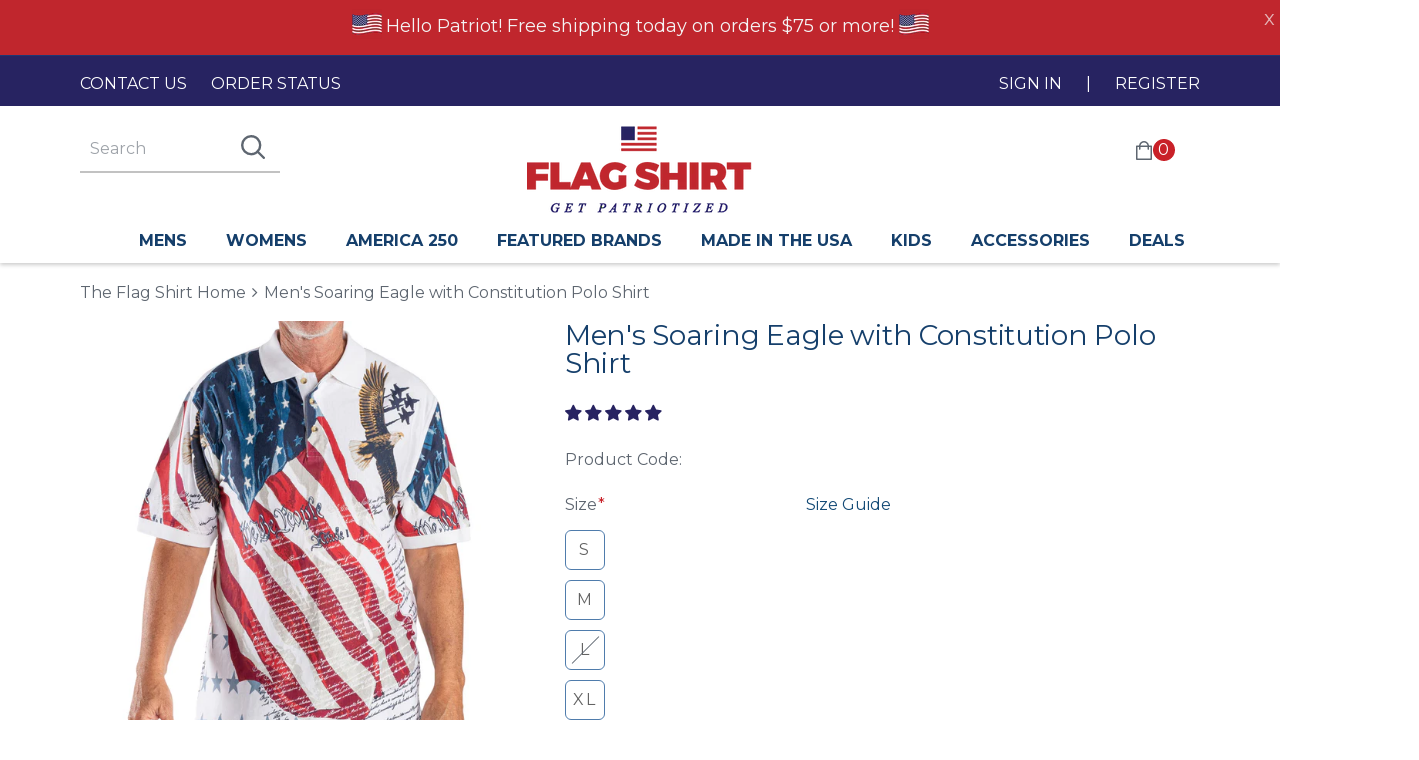

--- FILE ---
content_type: text/html; charset=utf-8
request_url: https://theflagshirt.com/products/soaring-eagle-with-constitution-mens-polo-shirt
body_size: 50759
content:
<!doctype html>
<html class="no-js" lang="en">
<head>
<!--Maestra Tracker START--> 
<script> 
    maestra = window.maestra || function() { maestra.queue.push(arguments); }; 
    maestra.queue = maestra.queue || []; 
    maestra('create', {
        endpointId: 'Onethrive.FlagshirtShopify'
    });
</script> 
<script src="https://api.maestra.io/scripts/v1/tracker.js" async></script> 
<!--Maestra Tracker END-->

<!--Maestra tracking View Collection START -->

<!--Maestra tracking View Collection END -->

<!--Maestra tracking View Product START -->

<script>
  maestra('async', {
  operation: 'ViewProduct',
  data: {
    
    viewProduct: {
        product: {
        ids: {
        shopifyIDFlagshirt: "39723928780834"
       }
      }
    }
  },
  onSuccess: function() { },
  onError: function(error) {
  console.log(error);
}
});
</script>

<!--Maestra tracking View Product END -->

<!-- Send Cart to Maestra START -->
<script type="text/javascript">
  function sendCartToMaestra () {
    let productsArray = [];
  
    
  
    maestra("async", {
      operation: "SetCart",
      data: {
        
        productList: 
          productsArray
      },
      onSuccess: function() {},
      onError: function(error) {
        console.log(error);
      }
    });
  }
  
  sendCartToMaestra();
</script>
<!-- Send Cart to Maestra END -->
  <!-- Maestra Cart Page Tagging START -->
  
<div class="maestra_cart" style="display:none">
    
    
    
    
    <span class="cart_total">0.00</span>
    
    
    <span class="cart_discount">0.00</span>
    
</div>

  <!-- Maestra Cart Page Tagging END -->

<!-- Google Tag Manager -->
<script>(function(w,d,s,l,i){w[l]=w[l]||[];w[l].push({'gtm.start':
new Date().getTime(),event:'gtm.js'});var f=d.getElementsByTagName(s)[0],
j=d.createElement(s),dl=l!='dataLayer'?'&l='+l:'';j.async=true;j.src=
'https://www.googletagmanager.com/gtm.js?id='+i+dl;f.parentNode.insertBefore(j,f);
})(window,document,'script','dataLayer','GTM-T6R89ZT');</script>
<!-- End Google Tag Manager -->
  <meta name="google-site-verification" content="R-_awX2xw6EJ5cCYc3_j0g9l-rHPsw4aji8pKWbLn8I" />




  <!-- Basic page needs ================================================== -->
  <meta charset="utf-8">
  <meta http-equiv="X-UA-Compatible" content="IE=edge,chrome=1">

  
    <link rel="shortcut icon" href="//theflagshirt.com/cdn/shop/files/favicon_32x32.png?v=1614771094" type="image/png" />
  

  <!-- Title and description ================================================== -->


  <script type="text/javascript">
  !function(a,b,c,d,e,f,g,h){a.RaygunObject=e,a[e]=a[e]||function(){
  (a[e].o=a[e].o||[]).push(arguments)},f=b.createElement(c),g=b.getElementsByTagName(c)[0],
  f.async=1,f.src=d,g.parentNode.insertBefore(f,g),h=a.onerror,a.onerror=function(b,c,d,f,g){
  h&&h(b,c,d,f,g),g||(g=new Error(b)),a[e].q=a[e].q||[],a[e].q.push({
  e:g})}}(window,document,"script","//cdn.raygun.io/raygun4js/raygun.min.js","rg4js");
</script>
  <script type="text/javascript">
  rg4js('apiKey', 'CtiNQ6UYXGkJI1S2uXQ');
  rg4js('enablePulse', true);
</script>
  
   <!-- Global site tag (gtag.js) - Google Ads: 586215974 -->
<script async src="https://www.googletagmanager.com/gtag/js?id=AW-586215974"></script>
<script>
  window.dataLayer = window.dataLayer || [];
  function gtag(){dataLayer.push(arguments);}
  gtag('js', new Date());

  gtag('config', 'AW-586215974');
</script>


  
  
  <!-- Helpers ================================================== -->
  <!-- /snippets/social-meta-tags.liquid -->




<meta property="og:site_name" content="The Flag Shirt">
<meta property="og:url" content="https://theflagshirt.com/products/soaring-eagle-with-constitution-mens-polo-shirt">
<meta property="og:title" content="Men's Soaring Eagle with Constitution Polo Shirt">
<meta property="og:type" content="product">
<meta property="og:description" content="This classic patriotic polo features the United States Constitution on top of the American flag with soaring images of eagles and U.S. fighter jets.">

  <meta property="og:price:amount" content="39.99">
  <meta property="og:price:currency" content="USD">

<meta property="og:image" content="http://theflagshirt.com/cdn/shop/files/6065-504_1000x1000_front_1200x1200.jpg?v=1682693749"><meta property="og:image" content="http://theflagshirt.com/cdn/shop/files/6065-504_1000x1000_side_2_1200x1200.jpg?v=1682693749"><meta property="og:image" content="http://theflagshirt.com/cdn/shop/files/6065-504_1000x1000_back_1200x1200.jpg?v=1682693749">
<meta property="og:image:secure_url" content="https://theflagshirt.com/cdn/shop/files/6065-504_1000x1000_front_1200x1200.jpg?v=1682693749"><meta property="og:image:secure_url" content="https://theflagshirt.com/cdn/shop/files/6065-504_1000x1000_side_2_1200x1200.jpg?v=1682693749"><meta property="og:image:secure_url" content="https://theflagshirt.com/cdn/shop/files/6065-504_1000x1000_back_1200x1200.jpg?v=1682693749">


  <meta name="twitter:site" content="@theflagshirt">

<meta name="twitter:card" content="summary_large_image">
<meta name="twitter:title" content="Men's Soaring Eagle with Constitution Polo Shirt">
<meta name="twitter:description" content="This classic patriotic polo features the United States Constitution on top of the American flag with soaring images of eagles and U.S. fighter jets.">

  <link rel="canonical" href="https://theflagshirt.com/products/soaring-eagle-with-constitution-mens-polo-shirt">
  <link rel="prefetch" as="document" href="https://theflagshirt.com">
  <link rel="dns-prefetch" href="https://cdn.shopify.com" crossorigin>
  <link rel="preconnect" href="https://cdn.shopify.com" crossorigin>
  <link rel="preconnect" href="https://monorail-edge.shopifysvc.com">
  <meta name="viewport" content="width=device-width,initial-scale=1,shrink-to-fit=no">
  <meta name="theme-color" content="#272361">

<!-- BEGIN code for making this template full width -->

<!-- END code for making this template full width -->
  
  <!-- CSS ================================================== -->
  <link href="//theflagshirt.com/cdn/shop/t/51/assets/timber.scss.css?v=9702595792314395291765196989" rel="stylesheet" type="text/css" media="all" />
  <link href="//theflagshirt.com/cdn/shop/t/51/assets/theme.scss.css?v=20592797588586708181765196989" rel="stylesheet" type="text/css" media="all" />
  <link href="//theflagshirt.com/cdn/shop/t/51/assets/theflagshirt.scss.css?v=15926125366300676021696252792" rel="stylesheet" type="text/css" media="all" />
  <link href="//stackpath.bootstrapcdn.com/font-awesome/4.7.0/css/font-awesome.min.css" rel="stylesheet" type="text/css" media="all" />
 
  <!-- Sections ================================================== -->
  <script>
    window.theme = window.theme || {};
    theme.strings = {
      zoomClose: "Close (Esc)",
      zoomPrev: "Previous (Left arrow key)",
      zoomNext: "Next (Right arrow key)",
      moneyFormat: "${{amount}}",
      addressError: "Error looking up that address",
      addressNoResults: "No results for that address",
      addressQueryLimit: "You have exceeded the Google API usage limit. Consider upgrading to a \u003ca href=\"https:\/\/developers.google.com\/maps\/premium\/usage-limits\"\u003ePremium Plan\u003c\/a\u003e.",
      authError: "There was a problem authenticating your Google Maps account.",
      cartEmpty: "Your cart is currently empty.",
      cartCookie: "Enable cookies to use the shopping cart",
      cartSavings: "You're saving [savings]",
      productSlideLabel: "Slide [slide_number] of [slide_max]."
    };
    theme.settings = {
      cartType: "drawer",
      gridType: null
    };
  </script>
  
  <link rel="preconnect" href="https://fonts.gstatic.com/" crossorigin />
  <link rel="preconnect" href="https://cdn.shopify.com/" />
  <script src="//theflagshirt.com/cdn/shop/t/51/assets/jquery-2.2.3.min.js?v=58211863146907186831649160079"></script>
  <meta name="google-site-verification" content="RzEqTS1gQoEd_bBXlRTPp5u2oBZ3hBJv2xRw_ikW9OA" />
  <meta name="google-site-verification" content="9xfP2tET-FSAXoXPWFO6GbCO-qXen584JeLNHXs2p0o" />
  <!---Temp---->
  <meta name="google-site-verification" content="IY1f2bpeDTlFVheTJBEMBjdjQa7t_u09EGsXYRyo5Rc" />
  <script defer src="//theflagshirt.com/cdn/shop/t/51/assets/owl.carousel.min.js?v=97891440811553454251649160083"></script>
  <link href="//theflagshirt.com/cdn/shop/t/51/assets/owl.carousel.min.css?v=70516089817612781961649160082" rel="stylesheet" type="text/css" media="all" />
  <link href="//theflagshirt.com/cdn/shop/t/51/assets/owl.theme.default.min.css?v=135046118358282713361649160083" rel="stylesheet" type="text/css" media="all" />


  <script src="//theflagshirt.com/cdn/shop/t/51/assets/lazysizes.min.js?v=155223123402716617051649160081" async="async"></script>

  <script src="//theflagshirt.com/cdn/shop/t/51/assets/theme.js?v=7371536372586382461740585985" defer="defer"></script>

  <!-- Header hook for plugins ================================================== -->
  <script>window.performance && window.performance.mark && window.performance.mark('shopify.content_for_header.start');</script><meta name="google-site-verification" content="yrgRD1oxrNbxPw5WUF_kUg4hd9091J8jm7WxRRTkhN0">
<meta id="shopify-digital-wallet" name="shopify-digital-wallet" content="/25234438/digital_wallets/dialog">
<meta name="shopify-checkout-api-token" content="64fd780460b84408b88112bfb893e464">
<meta id="in-context-paypal-metadata" data-shop-id="25234438" data-venmo-supported="false" data-environment="production" data-locale="en_US" data-paypal-v4="true" data-currency="USD">
<link rel="alternate" type="application/json+oembed" href="https://theflagshirt.com/products/soaring-eagle-with-constitution-mens-polo-shirt.oembed">
<script async="async" src="/checkouts/internal/preloads.js?locale=en-US"></script>
<link rel="preconnect" href="https://shop.app" crossorigin="anonymous">
<script async="async" src="https://shop.app/checkouts/internal/preloads.js?locale=en-US&shop_id=25234438" crossorigin="anonymous"></script>
<script id="apple-pay-shop-capabilities" type="application/json">{"shopId":25234438,"countryCode":"US","currencyCode":"USD","merchantCapabilities":["supports3DS"],"merchantId":"gid:\/\/shopify\/Shop\/25234438","merchantName":"The Flag Shirt","requiredBillingContactFields":["postalAddress","email","phone"],"requiredShippingContactFields":["postalAddress","email","phone"],"shippingType":"shipping","supportedNetworks":["visa","masterCard","amex","discover","elo","jcb"],"total":{"type":"pending","label":"The Flag Shirt","amount":"1.00"},"shopifyPaymentsEnabled":true,"supportsSubscriptions":true}</script>
<script id="shopify-features" type="application/json">{"accessToken":"64fd780460b84408b88112bfb893e464","betas":["rich-media-storefront-analytics"],"domain":"theflagshirt.com","predictiveSearch":true,"shopId":25234438,"locale":"en"}</script>
<script>var Shopify = Shopify || {};
Shopify.shop = "theflagshirts.myshopify.com";
Shopify.locale = "en";
Shopify.currency = {"active":"USD","rate":"1.0"};
Shopify.country = "US";
Shopify.theme = {"name":"Speed Check - The Flag Shirt 2.0","id":123235041314,"schema_name":"Brooklyn","schema_version":"16.0.2","theme_store_id":730,"role":"main"};
Shopify.theme.handle = "null";
Shopify.theme.style = {"id":null,"handle":null};
Shopify.cdnHost = "theflagshirt.com/cdn";
Shopify.routes = Shopify.routes || {};
Shopify.routes.root = "/";</script>
<script type="module">!function(o){(o.Shopify=o.Shopify||{}).modules=!0}(window);</script>
<script>!function(o){function n(){var o=[];function n(){o.push(Array.prototype.slice.apply(arguments))}return n.q=o,n}var t=o.Shopify=o.Shopify||{};t.loadFeatures=n(),t.autoloadFeatures=n()}(window);</script>
<script>
  window.ShopifyPay = window.ShopifyPay || {};
  window.ShopifyPay.apiHost = "shop.app\/pay";
  window.ShopifyPay.redirectState = null;
</script>
<script id="shop-js-analytics" type="application/json">{"pageType":"product"}</script>
<script defer="defer" async type="module" src="//theflagshirt.com/cdn/shopifycloud/shop-js/modules/v2/client.init-shop-cart-sync_BT-GjEfc.en.esm.js"></script>
<script defer="defer" async type="module" src="//theflagshirt.com/cdn/shopifycloud/shop-js/modules/v2/chunk.common_D58fp_Oc.esm.js"></script>
<script defer="defer" async type="module" src="//theflagshirt.com/cdn/shopifycloud/shop-js/modules/v2/chunk.modal_xMitdFEc.esm.js"></script>
<script type="module">
  await import("//theflagshirt.com/cdn/shopifycloud/shop-js/modules/v2/client.init-shop-cart-sync_BT-GjEfc.en.esm.js");
await import("//theflagshirt.com/cdn/shopifycloud/shop-js/modules/v2/chunk.common_D58fp_Oc.esm.js");
await import("//theflagshirt.com/cdn/shopifycloud/shop-js/modules/v2/chunk.modal_xMitdFEc.esm.js");

  window.Shopify.SignInWithShop?.initShopCartSync?.({"fedCMEnabled":true,"windoidEnabled":true});

</script>
<script>
  window.Shopify = window.Shopify || {};
  if (!window.Shopify.featureAssets) window.Shopify.featureAssets = {};
  window.Shopify.featureAssets['shop-js'] = {"shop-cart-sync":["modules/v2/client.shop-cart-sync_DZOKe7Ll.en.esm.js","modules/v2/chunk.common_D58fp_Oc.esm.js","modules/v2/chunk.modal_xMitdFEc.esm.js"],"init-fed-cm":["modules/v2/client.init-fed-cm_B6oLuCjv.en.esm.js","modules/v2/chunk.common_D58fp_Oc.esm.js","modules/v2/chunk.modal_xMitdFEc.esm.js"],"shop-cash-offers":["modules/v2/client.shop-cash-offers_D2sdYoxE.en.esm.js","modules/v2/chunk.common_D58fp_Oc.esm.js","modules/v2/chunk.modal_xMitdFEc.esm.js"],"shop-login-button":["modules/v2/client.shop-login-button_QeVjl5Y3.en.esm.js","modules/v2/chunk.common_D58fp_Oc.esm.js","modules/v2/chunk.modal_xMitdFEc.esm.js"],"pay-button":["modules/v2/client.pay-button_DXTOsIq6.en.esm.js","modules/v2/chunk.common_D58fp_Oc.esm.js","modules/v2/chunk.modal_xMitdFEc.esm.js"],"shop-button":["modules/v2/client.shop-button_DQZHx9pm.en.esm.js","modules/v2/chunk.common_D58fp_Oc.esm.js","modules/v2/chunk.modal_xMitdFEc.esm.js"],"avatar":["modules/v2/client.avatar_BTnouDA3.en.esm.js"],"init-windoid":["modules/v2/client.init-windoid_CR1B-cfM.en.esm.js","modules/v2/chunk.common_D58fp_Oc.esm.js","modules/v2/chunk.modal_xMitdFEc.esm.js"],"init-shop-for-new-customer-accounts":["modules/v2/client.init-shop-for-new-customer-accounts_C_vY_xzh.en.esm.js","modules/v2/client.shop-login-button_QeVjl5Y3.en.esm.js","modules/v2/chunk.common_D58fp_Oc.esm.js","modules/v2/chunk.modal_xMitdFEc.esm.js"],"init-shop-email-lookup-coordinator":["modules/v2/client.init-shop-email-lookup-coordinator_BI7n9ZSv.en.esm.js","modules/v2/chunk.common_D58fp_Oc.esm.js","modules/v2/chunk.modal_xMitdFEc.esm.js"],"init-shop-cart-sync":["modules/v2/client.init-shop-cart-sync_BT-GjEfc.en.esm.js","modules/v2/chunk.common_D58fp_Oc.esm.js","modules/v2/chunk.modal_xMitdFEc.esm.js"],"shop-toast-manager":["modules/v2/client.shop-toast-manager_DiYdP3xc.en.esm.js","modules/v2/chunk.common_D58fp_Oc.esm.js","modules/v2/chunk.modal_xMitdFEc.esm.js"],"init-customer-accounts":["modules/v2/client.init-customer-accounts_D9ZNqS-Q.en.esm.js","modules/v2/client.shop-login-button_QeVjl5Y3.en.esm.js","modules/v2/chunk.common_D58fp_Oc.esm.js","modules/v2/chunk.modal_xMitdFEc.esm.js"],"init-customer-accounts-sign-up":["modules/v2/client.init-customer-accounts-sign-up_iGw4briv.en.esm.js","modules/v2/client.shop-login-button_QeVjl5Y3.en.esm.js","modules/v2/chunk.common_D58fp_Oc.esm.js","modules/v2/chunk.modal_xMitdFEc.esm.js"],"shop-follow-button":["modules/v2/client.shop-follow-button_CqMgW2wH.en.esm.js","modules/v2/chunk.common_D58fp_Oc.esm.js","modules/v2/chunk.modal_xMitdFEc.esm.js"],"checkout-modal":["modules/v2/client.checkout-modal_xHeaAweL.en.esm.js","modules/v2/chunk.common_D58fp_Oc.esm.js","modules/v2/chunk.modal_xMitdFEc.esm.js"],"shop-login":["modules/v2/client.shop-login_D91U-Q7h.en.esm.js","modules/v2/chunk.common_D58fp_Oc.esm.js","modules/v2/chunk.modal_xMitdFEc.esm.js"],"lead-capture":["modules/v2/client.lead-capture_BJmE1dJe.en.esm.js","modules/v2/chunk.common_D58fp_Oc.esm.js","modules/v2/chunk.modal_xMitdFEc.esm.js"],"payment-terms":["modules/v2/client.payment-terms_Ci9AEqFq.en.esm.js","modules/v2/chunk.common_D58fp_Oc.esm.js","modules/v2/chunk.modal_xMitdFEc.esm.js"]};
</script>
<script>(function() {
  var isLoaded = false;
  function asyncLoad() {
    if (isLoaded) return;
    isLoaded = true;
    var urls = ["https:\/\/scripttags.justuno.com\/shopify_justuno_25234438_f00bc470-0b00-11ea-9afa-31d6dd58dcf0.js?shop=theflagshirts.myshopify.com","https:\/\/cdn.verifypass.com\/seller\/launcher.js?shop=theflagshirts.myshopify.com","https:\/\/static.returngo.ai\/master.returngo.ai\/returngo.min.js?shop=theflagshirts.myshopify.com","https:\/\/na.shgcdn3.com\/collector.js?shop=theflagshirts.myshopify.com","\/\/cdn.shopify.com\/proxy\/1b271ddb9e125f7dd3cd6009ad56fc0fa4b9dd6b363a3e48f10f3bbe051038de\/shopify-script-tags.s3.eu-west-1.amazonaws.com\/smartseo\/instantpage.js?shop=theflagshirts.myshopify.com\u0026sp-cache-control=cHVibGljLCBtYXgtYWdlPTkwMA","https:\/\/static.shareasale.com\/json\/shopify\/shareasale-tracking.js?sasmid=94473\u0026ssmtid=91589\u0026shop=theflagshirts.myshopify.com","https:\/\/connect.nosto.com\/include\/script\/shopify-25234438.js?shop=theflagshirts.myshopify.com","\/\/cdn.shopify.com\/proxy\/5826a8eb4c1c90ad34c467beefcaa55ea7a084c56f82b6af08e724cd2af4ab91\/api.goaffpro.com\/loader.js?shop=theflagshirts.myshopify.com\u0026sp-cache-control=cHVibGljLCBtYXgtYWdlPTkwMA"];
    for (var i = 0; i < urls.length; i++) {
      var s = document.createElement('script');
      s.type = 'text/javascript';
      s.async = true;
      s.src = urls[i];
      var x = document.getElementsByTagName('script')[0];
      x.parentNode.insertBefore(s, x);
    }
  };
  if(window.attachEvent) {
    window.attachEvent('onload', asyncLoad);
  } else {
    window.addEventListener('load', asyncLoad, false);
  }
})();</script>
<script id="__st">var __st={"a":25234438,"offset":-18000,"reqid":"86f312eb-51f4-490a-aff8-5bd95c66f1bf-1769513074","pageurl":"theflagshirt.com\/products\/soaring-eagle-with-constitution-mens-polo-shirt","u":"c2634dacb7f6","p":"product","rtyp":"product","rid":412272066594};</script>
<script>window.ShopifyPaypalV4VisibilityTracking = true;</script>
<script id="captcha-bootstrap">!function(){'use strict';const t='contact',e='account',n='new_comment',o=[[t,t],['blogs',n],['comments',n],[t,'customer']],c=[[e,'customer_login'],[e,'guest_login'],[e,'recover_customer_password'],[e,'create_customer']],r=t=>t.map((([t,e])=>`form[action*='/${t}']:not([data-nocaptcha='true']) input[name='form_type'][value='${e}']`)).join(','),a=t=>()=>t?[...document.querySelectorAll(t)].map((t=>t.form)):[];function s(){const t=[...o],e=r(t);return a(e)}const i='password',u='form_key',d=['recaptcha-v3-token','g-recaptcha-response','h-captcha-response',i],f=()=>{try{return window.sessionStorage}catch{return}},m='__shopify_v',_=t=>t.elements[u];function p(t,e,n=!1){try{const o=window.sessionStorage,c=JSON.parse(o.getItem(e)),{data:r}=function(t){const{data:e,action:n}=t;return t[m]||n?{data:e,action:n}:{data:t,action:n}}(c);for(const[e,n]of Object.entries(r))t.elements[e]&&(t.elements[e].value=n);n&&o.removeItem(e)}catch(o){console.error('form repopulation failed',{error:o})}}const l='form_type',E='cptcha';function T(t){t.dataset[E]=!0}const w=window,h=w.document,L='Shopify',v='ce_forms',y='captcha';let A=!1;((t,e)=>{const n=(g='f06e6c50-85a8-45c8-87d0-21a2b65856fe',I='https://cdn.shopify.com/shopifycloud/storefront-forms-hcaptcha/ce_storefront_forms_captcha_hcaptcha.v1.5.2.iife.js',D={infoText:'Protected by hCaptcha',privacyText:'Privacy',termsText:'Terms'},(t,e,n)=>{const o=w[L][v],c=o.bindForm;if(c)return c(t,g,e,D).then(n);var r;o.q.push([[t,g,e,D],n]),r=I,A||(h.body.append(Object.assign(h.createElement('script'),{id:'captcha-provider',async:!0,src:r})),A=!0)});var g,I,D;w[L]=w[L]||{},w[L][v]=w[L][v]||{},w[L][v].q=[],w[L][y]=w[L][y]||{},w[L][y].protect=function(t,e){n(t,void 0,e),T(t)},Object.freeze(w[L][y]),function(t,e,n,w,h,L){const[v,y,A,g]=function(t,e,n){const i=e?o:[],u=t?c:[],d=[...i,...u],f=r(d),m=r(i),_=r(d.filter((([t,e])=>n.includes(e))));return[a(f),a(m),a(_),s()]}(w,h,L),I=t=>{const e=t.target;return e instanceof HTMLFormElement?e:e&&e.form},D=t=>v().includes(t);t.addEventListener('submit',(t=>{const e=I(t);if(!e)return;const n=D(e)&&!e.dataset.hcaptchaBound&&!e.dataset.recaptchaBound,o=_(e),c=g().includes(e)&&(!o||!o.value);(n||c)&&t.preventDefault(),c&&!n&&(function(t){try{if(!f())return;!function(t){const e=f();if(!e)return;const n=_(t);if(!n)return;const o=n.value;o&&e.removeItem(o)}(t);const e=Array.from(Array(32),(()=>Math.random().toString(36)[2])).join('');!function(t,e){_(t)||t.append(Object.assign(document.createElement('input'),{type:'hidden',name:u})),t.elements[u].value=e}(t,e),function(t,e){const n=f();if(!n)return;const o=[...t.querySelectorAll(`input[type='${i}']`)].map((({name:t})=>t)),c=[...d,...o],r={};for(const[a,s]of new FormData(t).entries())c.includes(a)||(r[a]=s);n.setItem(e,JSON.stringify({[m]:1,action:t.action,data:r}))}(t,e)}catch(e){console.error('failed to persist form',e)}}(e),e.submit())}));const S=(t,e)=>{t&&!t.dataset[E]&&(n(t,e.some((e=>e===t))),T(t))};for(const o of['focusin','change'])t.addEventListener(o,(t=>{const e=I(t);D(e)&&S(e,y())}));const B=e.get('form_key'),M=e.get(l),P=B&&M;t.addEventListener('DOMContentLoaded',(()=>{const t=y();if(P)for(const e of t)e.elements[l].value===M&&p(e,B);[...new Set([...A(),...v().filter((t=>'true'===t.dataset.shopifyCaptcha))])].forEach((e=>S(e,t)))}))}(h,new URLSearchParams(w.location.search),n,t,e,['guest_login'])})(!0,!0)}();</script>
<script integrity="sha256-4kQ18oKyAcykRKYeNunJcIwy7WH5gtpwJnB7kiuLZ1E=" data-source-attribution="shopify.loadfeatures" defer="defer" src="//theflagshirt.com/cdn/shopifycloud/storefront/assets/storefront/load_feature-a0a9edcb.js" crossorigin="anonymous"></script>
<script crossorigin="anonymous" defer="defer" src="//theflagshirt.com/cdn/shopifycloud/storefront/assets/shopify_pay/storefront-65b4c6d7.js?v=20250812"></script>
<script data-source-attribution="shopify.dynamic_checkout.dynamic.init">var Shopify=Shopify||{};Shopify.PaymentButton=Shopify.PaymentButton||{isStorefrontPortableWallets:!0,init:function(){window.Shopify.PaymentButton.init=function(){};var t=document.createElement("script");t.src="https://theflagshirt.com/cdn/shopifycloud/portable-wallets/latest/portable-wallets.en.js",t.type="module",document.head.appendChild(t)}};
</script>
<script data-source-attribution="shopify.dynamic_checkout.buyer_consent">
  function portableWalletsHideBuyerConsent(e){var t=document.getElementById("shopify-buyer-consent"),n=document.getElementById("shopify-subscription-policy-button");t&&n&&(t.classList.add("hidden"),t.setAttribute("aria-hidden","true"),n.removeEventListener("click",e))}function portableWalletsShowBuyerConsent(e){var t=document.getElementById("shopify-buyer-consent"),n=document.getElementById("shopify-subscription-policy-button");t&&n&&(t.classList.remove("hidden"),t.removeAttribute("aria-hidden"),n.addEventListener("click",e))}window.Shopify?.PaymentButton&&(window.Shopify.PaymentButton.hideBuyerConsent=portableWalletsHideBuyerConsent,window.Shopify.PaymentButton.showBuyerConsent=portableWalletsShowBuyerConsent);
</script>
<script data-source-attribution="shopify.dynamic_checkout.cart.bootstrap">document.addEventListener("DOMContentLoaded",(function(){function t(){return document.querySelector("shopify-accelerated-checkout-cart, shopify-accelerated-checkout")}if(t())Shopify.PaymentButton.init();else{new MutationObserver((function(e,n){t()&&(Shopify.PaymentButton.init(),n.disconnect())})).observe(document.body,{childList:!0,subtree:!0})}}));
</script>
<link id="shopify-accelerated-checkout-styles" rel="stylesheet" media="screen" href="https://theflagshirt.com/cdn/shopifycloud/portable-wallets/latest/accelerated-checkout-backwards-compat.css" crossorigin="anonymous">
<style id="shopify-accelerated-checkout-cart">
        #shopify-buyer-consent {
  margin-top: 1em;
  display: inline-block;
  width: 100%;
}

#shopify-buyer-consent.hidden {
  display: none;
}

#shopify-subscription-policy-button {
  background: none;
  border: none;
  padding: 0;
  text-decoration: underline;
  font-size: inherit;
  cursor: pointer;
}

#shopify-subscription-policy-button::before {
  box-shadow: none;
}

      </style>

<script>window.performance && window.performance.mark && window.performance.mark('shopify.content_for_header.end');</script>

<script>window.BOLD = window.BOLD || {};
    window.BOLD.common = window.BOLD.common || {};
    window.BOLD.common.Shopify = window.BOLD.common.Shopify || {};
    window.BOLD.common.Shopify.shop = {
      domain: 'theflagshirt.com',
      permanent_domain: 'theflagshirts.myshopify.com',
      url: 'https://theflagshirt.com',
      secure_url: 'https://theflagshirt.com',
      money_format: "${{amount}}",
      currency: "USD"
    };
    window.BOLD.common.Shopify.customer = {
      id: null,
      tags: null,
    };
    window.BOLD.common.Shopify.cart = {"note":null,"attributes":{},"original_total_price":0,"total_price":0,"total_discount":0,"total_weight":0.0,"item_count":0,"items":[],"requires_shipping":false,"currency":"USD","items_subtotal_price":0,"cart_level_discount_applications":[],"checkout_charge_amount":0};
    window.BOLD.common.template = 'product';window.BOLD.common.Shopify.formatMoney = function(money, format) {
        function n(t, e) {
            return "undefined" == typeof t ? e : t
        }
        function r(t, e, r, i) {
            if (e = n(e, 2),
                r = n(r, ","),
                i = n(i, "."),
            isNaN(t) || null == t)
                return 0;
            t = (t / 100).toFixed(e);
            var o = t.split(".")
                , a = o[0].replace(/(\d)(?=(\d\d\d)+(?!\d))/g, "$1" + r)
                , s = o[1] ? i + o[1] : "";
            return a + s
        }
        "string" == typeof money && (money = money.replace(".", ""));
        var i = ""
            , o = /\{\{\s*(\w+)\s*\}\}/
            , a = format || window.BOLD.common.Shopify.shop.money_format || window.Shopify.money_format || "$ {{ amount }}";
        switch (a.match(o)[1]) {
            case "amount":
                i = r(money, 2, ",", ".");
                break;
            case "amount_no_decimals":
                i = r(money, 0, ",", ".");
                break;
            case "amount_with_comma_separator":
                i = r(money, 2, ".", ",");
                break;
            case "amount_no_decimals_with_comma_separator":
                i = r(money, 0, ".", ",");
                break;
            case "amount_with_space_separator":
                i = r(money, 2, " ", ",");
                break;
            case "amount_no_decimals_with_space_separator":
                i = r(money, 0, " ", ",");
                break;
            case "amount_with_apostrophe_separator":
                i = r(money, 2, "'", ".");
                break;
        }
        return a.replace(o, i);
    };
    window.BOLD.common.Shopify.saveProduct = function (handle, product) {
      if (typeof handle === 'string' && typeof window.BOLD.common.Shopify.products[handle] === 'undefined') {
        if (typeof product === 'number') {
          window.BOLD.common.Shopify.handles[product] = handle;
          product = { id: product };
        }
        window.BOLD.common.Shopify.products[handle] = product;
      }
    };
    window.BOLD.common.Shopify.saveVariant = function (variant_id, variant) {
      if (typeof variant_id === 'number' && typeof window.BOLD.common.Shopify.variants[variant_id] === 'undefined') {
        window.BOLD.common.Shopify.variants[variant_id] = variant;
      }
    };window.BOLD.common.Shopify.products = window.BOLD.common.Shopify.products || {};
    window.BOLD.common.Shopify.variants = window.BOLD.common.Shopify.variants || {};
    window.BOLD.common.Shopify.handles = window.BOLD.common.Shopify.handles || {};window.BOLD.common.Shopify.handle = "soaring-eagle-with-constitution-mens-polo-shirt"
window.BOLD.common.Shopify.saveProduct("soaring-eagle-with-constitution-mens-polo-shirt", 412272066594);window.BOLD.common.Shopify.saveVariant(39723928780834, { product_id: 412272066594, product_handle: "soaring-eagle-with-constitution-mens-polo-shirt", price: 3999, group_id: '', csp_metafield: {}});window.BOLD.common.Shopify.saveVariant(5238114418722, { product_id: 412272066594, product_handle: "soaring-eagle-with-constitution-mens-polo-shirt", price: 3999, group_id: '', csp_metafield: {}});window.BOLD.common.Shopify.saveVariant(5238114451490, { product_id: 412272066594, product_handle: "soaring-eagle-with-constitution-mens-polo-shirt", price: 3999, group_id: '', csp_metafield: {}});window.BOLD.common.Shopify.saveVariant(5238114549794, { product_id: 412272066594, product_handle: "soaring-eagle-with-constitution-mens-polo-shirt", price: 3999, group_id: '', csp_metafield: {}});window.BOLD.common.Shopify.saveVariant(5238114484258, { product_id: 412272066594, product_handle: "soaring-eagle-with-constitution-mens-polo-shirt", price: 4499, group_id: '', csp_metafield: {}});window.BOLD.common.Shopify.saveVariant(5238114517026, { product_id: 412272066594, product_handle: "soaring-eagle-with-constitution-mens-polo-shirt", price: 4999, group_id: '', csp_metafield: {}});window.BOLD.common.Shopify.saveVariant(39723928846370, { product_id: 412272066594, product_handle: "soaring-eagle-with-constitution-mens-polo-shirt", price: 5499, group_id: '', csp_metafield: {}});window.BOLD.apps_installed = {"Brain":1,"Product Upsell":3,"Returns Manager":1} || {};window.BOLD.common.Shopify.metafields = window.BOLD.common.Shopify.metafields || {};window.BOLD.common.Shopify.metafields["bold_rp"] = {};window.BOLD.common.Shopify.metafields["bold_csp_defaults"] = {};window.BOLD.common.cacheParams = window.BOLD.common.cacheParams || {};
</script><link href="//theflagshirt.com/cdn/shop/t/51/assets/bold-upsell.css?v=51915886505602322711649160068" rel="stylesheet" type="text/css" media="all" />
<link href="//theflagshirt.com/cdn/shop/t/51/assets/bold-upsell-custom.css?v=150135899998303055901649160067" rel="stylesheet" type="text/css" media="all" />

  <script src="//theflagshirt.com/cdn/shop/t/51/assets/modernizr.min.js?v=21391054748206432451649160081" type="text/javascript"></script>

  
  
  <!-- Facebook Pixel Code -->
  <script>!function(f,b,e,v,n,t,s) {if(f.fbq)return;n=f.fbq=function(){n.callMethod?n.callMethod.apply(n,arguments):n.queue.push(arguments)};if(!f._fbq)f._fbq=n;n.push=n;n.loaded=!0;n.version='2.0';n.queue=[];t=b.createElement(e);t.async=!0;t.src=v;s=b.getElementsByTagName(e)[0];s.parentNode.insertBefore(t,s)}(window,document,'script','https://connect.facebook.net/en_US/fbevents.js');fbq('init','817504005049400');fbq('track','PageView')</script>
  <noscript>
    <img height="1" width="1"
         src="https://www.facebook.com/tr?id=817504005049400&ev=PageView
              &noscript=1"/>
  </noscript>
  <!-- End Facebook Pixel Code -->
  
  <!-- SAS Code -->
  <script>var shareasaleShopifySSCID=shareasaleShopifyGetParameterByName("sscid");function shareasaleShopifySetCookie(e,a,o,i,r){if(e&&a){var s,S=i?"; path="+i:"",h=r?"; domain="+r:"",t="";o&&((s=new Date).setTime(s.getTime()+o),t="; expires="+s.toUTCString()),document.cookie=e+"="+a+t+S+h}}function shareasaleShopifyGetParameterByName(e,a){a||(a=window.location.href),e=e.replace(/[\[\]]/g,"\\$&");var o=new RegExp("[?&]"+e+"(=([^&#]*)|&|#|$)").exec(a);return o?o[2]?decodeURIComponent(o[2].replace(/\+/g," ")):"":null}shareasaleShopifySSCID&&shareasaleShopifySetCookie("shareasaleShopifySSCID",shareasaleShopifySSCID,94670778e4,"/");</script>
  <!-- End SAS Code -->
  
  <!--Bing Webmaster site verification-->
  <meta name="msvalidate.01" content="40DD06B3E3FE1C507CA1E6CA18127C2C" />

  <!--Bing Tracking Code / Installed 7/3/18 -->
  <!--script>(function(w,d,t,r,u){var f,n,i;w[u]=w[u]||[],f=function(){var o={ti:"4076797"};o.q=w[u],w[u]=new UET(o),w[u].push("pageLoad")},n=d.createElement(t),n.src=r,n.async=1,n.onload=n.onreadystatechange=function(){var s=this.readyState;s&&s!=="loaded"&&s!=="complete"||(f(),n.onload=n.onreadystatechange=null)},i=d.getElementsByTagName(t)[0],i.parentNode.insertBefore(n,i)})(window,document,"script","//bat.bing.com/bat.js","uetq");</script-->
	
  <!-- Global site tag (gtag.js) - AdWords: 586215974 -->
<script async src="https://www.googletagmanager.com/gtag/js?id=AW-586215974"></script>
<script>
  window.dataLayer = window.dataLayer || [];
  function gtag(){dataLayer.push(arguments);}
  gtag('js', new Date());
  gtag('config', 'AW-586215974');
</script>



<script>
  gtag('event', 'page_view', {
    'send_to': 'AW-586215974',
    'ecomm_pagetype': 'product','ecomm_prodid': '39723928780834',
    'ecomm_totalvalue': '39.99'});
</script>


  
<!-- Start of Judge.me Core -->
<link rel="dns-prefetch" href="https://cdn.judge.me/">
<script data-cfasync='false' class='jdgm-settings-script'>window.jdgmSettings={"pagination":5,"disable_web_reviews":false,"badge_no_review_text":"No reviews","badge_n_reviews_text":"{{ n }} review/reviews","badge_star_color":"#272361","hide_badge_preview_if_no_reviews":false,"badge_hide_text":false,"enforce_center_preview_badge":false,"widget_title":"Customer Reviews","widget_open_form_text":"Write a review","widget_close_form_text":"Cancel review","widget_refresh_page_text":"Refresh page","widget_summary_text":"Based on {{ number_of_reviews }} review/reviews","widget_no_review_text":"Be the first to write a review","widget_name_field_text":"Display name","widget_verified_name_field_text":"Verified Name (public)","widget_name_placeholder_text":"Display name","widget_required_field_error_text":"This field is required.","widget_email_field_text":"Email address","widget_verified_email_field_text":"Verified Email (private, can not be edited)","widget_email_placeholder_text":"Your email address","widget_email_field_error_text":"Please enter a valid email address.","widget_rating_field_text":"Rating","widget_review_title_field_text":"Review Title","widget_review_title_placeholder_text":"Give your review a title","widget_review_body_field_text":"Review content","widget_review_body_placeholder_text":"Start writing here...","widget_pictures_field_text":"Picture/Video (optional)","widget_submit_review_text":"Submit Review","widget_submit_verified_review_text":"Submit Verified Review","widget_submit_success_msg_with_auto_publish":"Thank you! Please refresh the page in a few moments to see your review. You can remove or edit your review by logging into \u003ca href='https://judge.me/login' target='_blank' rel='nofollow noopener'\u003eJudge.me\u003c/a\u003e","widget_submit_success_msg_no_auto_publish":"Thank you! Your review will be published as soon as it is approved by the shop admin. You can remove or edit your review by logging into \u003ca href='https://judge.me/login' target='_blank' rel='nofollow noopener'\u003eJudge.me\u003c/a\u003e","widget_show_default_reviews_out_of_total_text":"Showing {{ n_reviews_shown }} out of {{ n_reviews }} reviews.","widget_show_all_link_text":"Show all","widget_show_less_link_text":"Show less","widget_author_said_text":"{{ reviewer_name }} said:","widget_days_text":"{{ n }} days ago","widget_weeks_text":"{{ n }} week/weeks ago","widget_months_text":"{{ n }} month/months ago","widget_years_text":"{{ n }} year/years ago","widget_yesterday_text":"Yesterday","widget_today_text":"Today","widget_replied_text":"\u003e\u003e {{ shop_name }} replied:","widget_read_more_text":"Read more","widget_reviewer_name_as_initial":"","widget_rating_filter_color":"#fbcd0a","widget_rating_filter_see_all_text":"See all reviews","widget_sorting_most_recent_text":"Most Recent","widget_sorting_highest_rating_text":"Highest Rating","widget_sorting_lowest_rating_text":"Lowest Rating","widget_sorting_with_pictures_text":"Only Pictures","widget_sorting_most_helpful_text":"Most Helpful","widget_open_question_form_text":"Ask a question","widget_reviews_subtab_text":"Reviews","widget_questions_subtab_text":"Questions","widget_question_label_text":"Question","widget_answer_label_text":"Answer","widget_question_placeholder_text":"Write your question here","widget_submit_question_text":"Submit Question","widget_question_submit_success_text":"Thank you for your question! We will notify you once it gets answered.","widget_star_color":"#272361","verified_badge_text":"Verified","verified_badge_bg_color":"","verified_badge_text_color":"","verified_badge_placement":"left-of-reviewer-name","widget_review_max_height":"","widget_hide_border":false,"widget_social_share":false,"widget_thumb":false,"widget_review_location_show":false,"widget_location_format":"","all_reviews_include_out_of_store_products":true,"all_reviews_out_of_store_text":"(out of store)","all_reviews_pagination":100,"all_reviews_product_name_prefix_text":"about","enable_review_pictures":false,"enable_question_anwser":false,"widget_theme":"default","review_date_format":"mm/dd/yyyy","default_sort_method":"most-recent","widget_product_reviews_subtab_text":"Product Reviews","widget_shop_reviews_subtab_text":"Shop Reviews","widget_other_products_reviews_text":"Reviews for other products","widget_store_reviews_subtab_text":"Store reviews","widget_no_store_reviews_text":"This store hasn't received any reviews yet","widget_web_restriction_product_reviews_text":"This product hasn't received any reviews yet","widget_no_items_text":"No items found","widget_show_more_text":"Show more","widget_write_a_store_review_text":"Write a Store Review","widget_other_languages_heading":"Reviews in Other Languages","widget_translate_review_text":"Translate review to {{ language }}","widget_translating_review_text":"Translating...","widget_show_original_translation_text":"Show original ({{ language }})","widget_translate_review_failed_text":"Review couldn't be translated.","widget_translate_review_retry_text":"Retry","widget_translate_review_try_again_later_text":"Try again later","show_product_url_for_grouped_product":false,"widget_sorting_pictures_first_text":"Pictures First","show_pictures_on_all_rev_page_mobile":false,"show_pictures_on_all_rev_page_desktop":false,"floating_tab_hide_mobile_install_preference":false,"floating_tab_button_name":"★ Reviews","floating_tab_title":"Let customers speak for us","floating_tab_button_color":"","floating_tab_button_background_color":"","floating_tab_url":"","floating_tab_url_enabled":false,"floating_tab_tab_style":"text","all_reviews_text_badge_text":"Customers rate us {{ shop.metafields.judgeme.all_reviews_rating | round: 1 }}/5 based on {{ shop.metafields.judgeme.all_reviews_count }} reviews.","all_reviews_text_badge_text_branded_style":"{{ shop.metafields.judgeme.all_reviews_rating | round: 1 }} out of 5 stars based on {{ shop.metafields.judgeme.all_reviews_count }} reviews","is_all_reviews_text_badge_a_link":false,"show_stars_for_all_reviews_text_badge":false,"all_reviews_text_badge_url":"","all_reviews_text_style":"text","all_reviews_text_color_style":"judgeme_brand_color","all_reviews_text_color":"#108474","all_reviews_text_show_jm_brand":true,"featured_carousel_show_header":true,"featured_carousel_title":"Let customers speak for us","testimonials_carousel_title":"Customers are saying","videos_carousel_title":"Real customer stories","cards_carousel_title":"Customers are saying","featured_carousel_count_text":"from {{ n }} reviews","featured_carousel_add_link_to_all_reviews_page":false,"featured_carousel_url":"","featured_carousel_show_images":true,"featured_carousel_autoslide_interval":5,"featured_carousel_arrows_on_the_sides":true,"featured_carousel_height":250,"featured_carousel_width":80,"featured_carousel_image_size":0,"featured_carousel_image_height":250,"featured_carousel_arrow_color":"#eeeeee","verified_count_badge_style":"vintage","verified_count_badge_orientation":"horizontal","verified_count_badge_color_style":"judgeme_brand_color","verified_count_badge_color":"#108474","is_verified_count_badge_a_link":false,"verified_count_badge_url":"","verified_count_badge_show_jm_brand":true,"widget_rating_preset_default":5,"widget_first_sub_tab":"product-reviews","widget_show_histogram":true,"widget_histogram_use_custom_color":false,"widget_pagination_use_custom_color":false,"widget_star_use_custom_color":true,"widget_verified_badge_use_custom_color":false,"widget_write_review_use_custom_color":false,"picture_reminder_submit_button":"Upload Pictures","enable_review_videos":false,"mute_video_by_default":false,"widget_sorting_videos_first_text":"Videos First","widget_review_pending_text":"Pending","featured_carousel_items_for_large_screen":3,"social_share_options_order":"Facebook,Twitter","remove_microdata_snippet":false,"disable_json_ld":false,"enable_json_ld_products":false,"preview_badge_show_question_text":false,"preview_badge_no_question_text":"No questions","preview_badge_n_question_text":"{{ number_of_questions }} question/questions","qa_badge_show_icon":false,"qa_badge_position":"same-row","remove_judgeme_branding":false,"widget_add_search_bar":false,"widget_search_bar_placeholder":"Search","widget_sorting_verified_only_text":"Verified only","featured_carousel_theme":"default","featured_carousel_show_rating":true,"featured_carousel_show_title":true,"featured_carousel_show_body":true,"featured_carousel_show_date":false,"featured_carousel_show_reviewer":true,"featured_carousel_show_product":false,"featured_carousel_header_background_color":"#108474","featured_carousel_header_text_color":"#ffffff","featured_carousel_name_product_separator":"reviewed","featured_carousel_full_star_background":"#108474","featured_carousel_empty_star_background":"#dadada","featured_carousel_vertical_theme_background":"#f9fafb","featured_carousel_verified_badge_enable":false,"featured_carousel_verified_badge_color":"#108474","featured_carousel_border_style":"round","featured_carousel_review_line_length_limit":3,"featured_carousel_more_reviews_button_text":"Read more reviews","featured_carousel_view_product_button_text":"View product","all_reviews_page_load_reviews_on":"scroll","all_reviews_page_load_more_text":"Load More Reviews","disable_fb_tab_reviews":false,"enable_ajax_cdn_cache":false,"widget_public_name_text":"displayed publicly like","default_reviewer_name":"John Smith","default_reviewer_name_has_non_latin":true,"widget_reviewer_anonymous":"Anonymous","medals_widget_title":"Judge.me Review Medals","medals_widget_background_color":"#f9fafb","medals_widget_position":"footer_all_pages","medals_widget_border_color":"#f9fafb","medals_widget_verified_text_position":"left","medals_widget_use_monochromatic_version":false,"medals_widget_elements_color":"#108474","show_reviewer_avatar":true,"widget_invalid_yt_video_url_error_text":"Not a YouTube video URL","widget_max_length_field_error_text":"Please enter no more than {0} characters.","widget_show_country_flag":false,"widget_show_collected_via_shop_app":true,"widget_verified_by_shop_badge_style":"light","widget_verified_by_shop_text":"Verified by Shop","widget_show_photo_gallery":false,"widget_load_with_code_splitting":true,"widget_ugc_install_preference":false,"widget_ugc_title":"Made by us, Shared by you","widget_ugc_subtitle":"Tag us to see your picture featured in our page","widget_ugc_arrows_color":"#ffffff","widget_ugc_primary_button_text":"Buy Now","widget_ugc_primary_button_background_color":"#108474","widget_ugc_primary_button_text_color":"#ffffff","widget_ugc_primary_button_border_width":"0","widget_ugc_primary_button_border_style":"none","widget_ugc_primary_button_border_color":"#108474","widget_ugc_primary_button_border_radius":"25","widget_ugc_secondary_button_text":"Load More","widget_ugc_secondary_button_background_color":"#ffffff","widget_ugc_secondary_button_text_color":"#108474","widget_ugc_secondary_button_border_width":"2","widget_ugc_secondary_button_border_style":"solid","widget_ugc_secondary_button_border_color":"#108474","widget_ugc_secondary_button_border_radius":"25","widget_ugc_reviews_button_text":"View Reviews","widget_ugc_reviews_button_background_color":"#ffffff","widget_ugc_reviews_button_text_color":"#108474","widget_ugc_reviews_button_border_width":"2","widget_ugc_reviews_button_border_style":"solid","widget_ugc_reviews_button_border_color":"#108474","widget_ugc_reviews_button_border_radius":"25","widget_ugc_reviews_button_link_to":"judgeme-reviews-page","widget_ugc_show_post_date":true,"widget_ugc_max_width":"800","widget_rating_metafield_value_type":true,"widget_primary_color":"#108474","widget_enable_secondary_color":false,"widget_secondary_color":"#edf5f5","widget_summary_average_rating_text":"{{ average_rating }} out of 5","widget_media_grid_title":"Customer photos \u0026 videos","widget_media_grid_see_more_text":"See more","widget_round_style":false,"widget_show_product_medals":true,"widget_verified_by_judgeme_text":"Verified by Judge.me","widget_show_store_medals":true,"widget_verified_by_judgeme_text_in_store_medals":"Verified by Judge.me","widget_media_field_exceed_quantity_message":"Sorry, we can only accept {{ max_media }} for one review.","widget_media_field_exceed_limit_message":"{{ file_name }} is too large, please select a {{ media_type }} less than {{ size_limit }}MB.","widget_review_submitted_text":"Review Submitted!","widget_question_submitted_text":"Question Submitted!","widget_close_form_text_question":"Cancel","widget_write_your_answer_here_text":"Write your answer here","widget_enabled_branded_link":true,"widget_show_collected_by_judgeme":false,"widget_reviewer_name_color":"","widget_write_review_text_color":"","widget_write_review_bg_color":"","widget_collected_by_judgeme_text":"collected by Judge.me","widget_pagination_type":"standard","widget_load_more_text":"Load More","widget_load_more_color":"#108474","widget_full_review_text":"Full Review","widget_read_more_reviews_text":"Read More Reviews","widget_read_questions_text":"Read Questions","widget_questions_and_answers_text":"Questions \u0026 Answers","widget_verified_by_text":"Verified by","widget_verified_text":"Verified","widget_number_of_reviews_text":"{{ number_of_reviews }} reviews","widget_back_button_text":"Back","widget_next_button_text":"Next","widget_custom_forms_filter_button":"Filters","custom_forms_style":"vertical","widget_show_review_information":false,"how_reviews_are_collected":"How reviews are collected?","widget_show_review_keywords":false,"widget_gdpr_statement":"How we use your data: We'll only contact you about the review you left, and only if necessary. By submitting your review, you agree to Judge.me's \u003ca href='https://judge.me/terms' target='_blank' rel='nofollow noopener'\u003eterms\u003c/a\u003e, \u003ca href='https://judge.me/privacy' target='_blank' rel='nofollow noopener'\u003eprivacy\u003c/a\u003e and \u003ca href='https://judge.me/content-policy' target='_blank' rel='nofollow noopener'\u003econtent\u003c/a\u003e policies.","widget_multilingual_sorting_enabled":false,"widget_translate_review_content_enabled":false,"widget_translate_review_content_method":"manual","popup_widget_review_selection":"automatically_with_pictures","popup_widget_round_border_style":true,"popup_widget_show_title":true,"popup_widget_show_body":true,"popup_widget_show_reviewer":false,"popup_widget_show_product":true,"popup_widget_show_pictures":true,"popup_widget_use_review_picture":true,"popup_widget_show_on_home_page":true,"popup_widget_show_on_product_page":true,"popup_widget_show_on_collection_page":true,"popup_widget_show_on_cart_page":true,"popup_widget_position":"bottom_left","popup_widget_first_review_delay":5,"popup_widget_duration":5,"popup_widget_interval":5,"popup_widget_review_count":5,"popup_widget_hide_on_mobile":true,"review_snippet_widget_round_border_style":true,"review_snippet_widget_card_color":"#FFFFFF","review_snippet_widget_slider_arrows_background_color":"#FFFFFF","review_snippet_widget_slider_arrows_color":"#000000","review_snippet_widget_star_color":"#108474","show_product_variant":false,"all_reviews_product_variant_label_text":"Variant: ","widget_show_verified_branding":false,"widget_ai_summary_title":"Customers say","widget_ai_summary_disclaimer":"AI-powered review summary based on recent customer reviews","widget_show_ai_summary":false,"widget_show_ai_summary_bg":false,"widget_show_review_title_input":true,"redirect_reviewers_invited_via_email":"review_widget","request_store_review_after_product_review":false,"request_review_other_products_in_order":false,"review_form_color_scheme":"default","review_form_corner_style":"square","review_form_star_color":{},"review_form_text_color":"#333333","review_form_background_color":"#ffffff","review_form_field_background_color":"#fafafa","review_form_button_color":{},"review_form_button_text_color":"#ffffff","review_form_modal_overlay_color":"#000000","review_content_screen_title_text":"How would you rate this product?","review_content_introduction_text":"We would love it if you would share a bit about your experience.","store_review_form_title_text":"How would you rate this store?","store_review_form_introduction_text":"We would love it if you would share a bit about your experience.","show_review_guidance_text":true,"one_star_review_guidance_text":"Poor","five_star_review_guidance_text":"Great","customer_information_screen_title_text":"About you","customer_information_introduction_text":"Please tell us more about you.","custom_questions_screen_title_text":"Your experience in more detail","custom_questions_introduction_text":"Here are a few questions to help us understand more about your experience.","review_submitted_screen_title_text":"Thanks for your review!","review_submitted_screen_thank_you_text":"We are processing it and it will appear on the store soon.","review_submitted_screen_email_verification_text":"Please confirm your email by clicking the link we just sent you. This helps us keep reviews authentic.","review_submitted_request_store_review_text":"Would you like to share your experience of shopping with us?","review_submitted_review_other_products_text":"Would you like to review these products?","store_review_screen_title_text":"Would you like to share your experience of shopping with us?","store_review_introduction_text":"We value your feedback and use it to improve. Please share any thoughts or suggestions you have.","reviewer_media_screen_title_picture_text":"Share a picture","reviewer_media_introduction_picture_text":"Upload a photo to support your review.","reviewer_media_screen_title_video_text":"Share a video","reviewer_media_introduction_video_text":"Upload a video to support your review.","reviewer_media_screen_title_picture_or_video_text":"Share a picture or video","reviewer_media_introduction_picture_or_video_text":"Upload a photo or video to support your review.","reviewer_media_youtube_url_text":"Paste your Youtube URL here","advanced_settings_next_step_button_text":"Next","advanced_settings_close_review_button_text":"Close","modal_write_review_flow":false,"write_review_flow_required_text":"Required","write_review_flow_privacy_message_text":"We respect your privacy.","write_review_flow_anonymous_text":"Post review as anonymous","write_review_flow_visibility_text":"This won't be visible to other customers.","write_review_flow_multiple_selection_help_text":"Select as many as you like","write_review_flow_single_selection_help_text":"Select one option","write_review_flow_required_field_error_text":"This field is required","write_review_flow_invalid_email_error_text":"Please enter a valid email address","write_review_flow_max_length_error_text":"Max. {{ max_length }} characters.","write_review_flow_media_upload_text":"\u003cb\u003eClick to upload\u003c/b\u003e or drag and drop","write_review_flow_gdpr_statement":"We'll only contact you about your review if necessary. By submitting your review, you agree to our \u003ca href='https://judge.me/terms' target='_blank' rel='nofollow noopener'\u003eterms and conditions\u003c/a\u003e and \u003ca href='https://judge.me/privacy' target='_blank' rel='nofollow noopener'\u003eprivacy policy\u003c/a\u003e.","rating_only_reviews_enabled":false,"show_negative_reviews_help_screen":false,"new_review_flow_help_screen_rating_threshold":3,"negative_review_resolution_screen_title_text":"Tell us more","negative_review_resolution_text":"Your experience matters to us. If there were issues with your purchase, we're here to help. Feel free to reach out to us, we'd love the opportunity to make things right.","negative_review_resolution_button_text":"Contact us","negative_review_resolution_proceed_with_review_text":"Leave a review","negative_review_resolution_subject":"Issue with purchase from {{ shop_name }}.{{ order_name }}","preview_badge_collection_page_install_status":false,"widget_review_custom_css":"","preview_badge_custom_css":"","preview_badge_stars_count":"5-stars","featured_carousel_custom_css":"","floating_tab_custom_css":"","all_reviews_widget_custom_css":"","medals_widget_custom_css":"","verified_badge_custom_css":"","all_reviews_text_custom_css":"","transparency_badges_collected_via_store_invite":false,"transparency_badges_from_another_provider":false,"transparency_badges_collected_from_store_visitor":false,"transparency_badges_collected_by_verified_review_provider":false,"transparency_badges_earned_reward":false,"transparency_badges_collected_via_store_invite_text":"Review collected via store invitation","transparency_badges_from_another_provider_text":"Review collected from another provider","transparency_badges_collected_from_store_visitor_text":"Review collected from a store visitor","transparency_badges_written_in_google_text":"Review written in Google","transparency_badges_written_in_etsy_text":"Review written in Etsy","transparency_badges_written_in_shop_app_text":"Review written in Shop App","transparency_badges_earned_reward_text":"Review earned a reward for future purchase","product_review_widget_per_page":10,"widget_store_review_label_text":"Review about the store","checkout_comment_extension_title_on_product_page":"Customer Comments","checkout_comment_extension_num_latest_comment_show":5,"checkout_comment_extension_format":"name_and_timestamp","checkout_comment_customer_name":"last_initial","checkout_comment_comment_notification":true,"preview_badge_collection_page_install_preference":false,"preview_badge_home_page_install_preference":false,"preview_badge_product_page_install_preference":false,"review_widget_install_preference":"","review_carousel_install_preference":false,"floating_reviews_tab_install_preference":"none","verified_reviews_count_badge_install_preference":false,"all_reviews_text_install_preference":false,"review_widget_best_location":false,"judgeme_medals_install_preference":false,"review_widget_revamp_enabled":false,"review_widget_qna_enabled":false,"review_widget_header_theme":"minimal","review_widget_widget_title_enabled":true,"review_widget_header_text_size":"medium","review_widget_header_text_weight":"regular","review_widget_average_rating_style":"compact","review_widget_bar_chart_enabled":true,"review_widget_bar_chart_type":"numbers","review_widget_bar_chart_style":"standard","review_widget_expanded_media_gallery_enabled":false,"review_widget_reviews_section_theme":"standard","review_widget_image_style":"thumbnails","review_widget_review_image_ratio":"square","review_widget_stars_size":"medium","review_widget_verified_badge":"standard_text","review_widget_review_title_text_size":"medium","review_widget_review_text_size":"medium","review_widget_review_text_length":"medium","review_widget_number_of_columns_desktop":3,"review_widget_carousel_transition_speed":5,"review_widget_custom_questions_answers_display":"always","review_widget_button_text_color":"#FFFFFF","review_widget_text_color":"#000000","review_widget_lighter_text_color":"#7B7B7B","review_widget_corner_styling":"soft","review_widget_review_word_singular":"review","review_widget_review_word_plural":"reviews","review_widget_voting_label":"Helpful?","review_widget_shop_reply_label":"Reply from {{ shop_name }}:","review_widget_filters_title":"Filters","qna_widget_question_word_singular":"Question","qna_widget_question_word_plural":"Questions","qna_widget_answer_reply_label":"Answer from {{ answerer_name }}:","qna_content_screen_title_text":"Ask a question about this product","qna_widget_question_required_field_error_text":"Please enter your question.","qna_widget_flow_gdpr_statement":"We'll only contact you about your question if necessary. By submitting your question, you agree to our \u003ca href='https://judge.me/terms' target='_blank' rel='nofollow noopener'\u003eterms and conditions\u003c/a\u003e and \u003ca href='https://judge.me/privacy' target='_blank' rel='nofollow noopener'\u003eprivacy policy\u003c/a\u003e.","qna_widget_question_submitted_text":"Thanks for your question!","qna_widget_close_form_text_question":"Close","qna_widget_question_submit_success_text":"We’ll notify you by email when your question is answered.","all_reviews_widget_v2025_enabled":false,"all_reviews_widget_v2025_header_theme":"default","all_reviews_widget_v2025_widget_title_enabled":true,"all_reviews_widget_v2025_header_text_size":"medium","all_reviews_widget_v2025_header_text_weight":"regular","all_reviews_widget_v2025_average_rating_style":"compact","all_reviews_widget_v2025_bar_chart_enabled":true,"all_reviews_widget_v2025_bar_chart_type":"numbers","all_reviews_widget_v2025_bar_chart_style":"standard","all_reviews_widget_v2025_expanded_media_gallery_enabled":false,"all_reviews_widget_v2025_show_store_medals":true,"all_reviews_widget_v2025_show_photo_gallery":true,"all_reviews_widget_v2025_show_review_keywords":false,"all_reviews_widget_v2025_show_ai_summary":false,"all_reviews_widget_v2025_show_ai_summary_bg":false,"all_reviews_widget_v2025_add_search_bar":false,"all_reviews_widget_v2025_default_sort_method":"most-recent","all_reviews_widget_v2025_reviews_per_page":10,"all_reviews_widget_v2025_reviews_section_theme":"default","all_reviews_widget_v2025_image_style":"thumbnails","all_reviews_widget_v2025_review_image_ratio":"square","all_reviews_widget_v2025_stars_size":"medium","all_reviews_widget_v2025_verified_badge":"bold_badge","all_reviews_widget_v2025_review_title_text_size":"medium","all_reviews_widget_v2025_review_text_size":"medium","all_reviews_widget_v2025_review_text_length":"medium","all_reviews_widget_v2025_number_of_columns_desktop":3,"all_reviews_widget_v2025_carousel_transition_speed":5,"all_reviews_widget_v2025_custom_questions_answers_display":"always","all_reviews_widget_v2025_show_product_variant":false,"all_reviews_widget_v2025_show_reviewer_avatar":true,"all_reviews_widget_v2025_reviewer_name_as_initial":"","all_reviews_widget_v2025_review_location_show":false,"all_reviews_widget_v2025_location_format":"","all_reviews_widget_v2025_show_country_flag":false,"all_reviews_widget_v2025_verified_by_shop_badge_style":"light","all_reviews_widget_v2025_social_share":false,"all_reviews_widget_v2025_social_share_options_order":"Facebook,Twitter,LinkedIn,Pinterest","all_reviews_widget_v2025_pagination_type":"standard","all_reviews_widget_v2025_button_text_color":"#FFFFFF","all_reviews_widget_v2025_text_color":"#000000","all_reviews_widget_v2025_lighter_text_color":"#7B7B7B","all_reviews_widget_v2025_corner_styling":"soft","all_reviews_widget_v2025_title":"Customer reviews","all_reviews_widget_v2025_ai_summary_title":"Customers say about this store","all_reviews_widget_v2025_no_review_text":"Be the first to write a review","platform":"shopify","branding_url":"https://app.judge.me/reviews/stores/theflagshirt.com","branding_text":"Powered by Judge.me","locale":"en","reply_name":"The Flag Shirt","widget_version":"2.1","footer":true,"autopublish":false,"review_dates":true,"enable_custom_form":false,"shop_use_review_site":true,"shop_locale":"en","enable_multi_locales_translations":false,"show_review_title_input":true,"review_verification_email_status":"always","can_be_branded":false,"reply_name_text":"The Flag Shirt"};</script> <style class='jdgm-settings-style'>.jdgm-xx{left:0}:not(.jdgm-prev-badge__stars)>.jdgm-star{color:#272361}.jdgm-histogram .jdgm-star.jdgm-star{color:#272361}.jdgm-preview-badge .jdgm-star.jdgm-star{color:#272361}.jdgm-histogram .jdgm-histogram__bar-content{background:#fbcd0a}.jdgm-histogram .jdgm-histogram__bar:after{background:#fbcd0a}.jdgm-author-all-initials{display:none !important}.jdgm-author-last-initial{display:none !important}.jdgm-rev-widg__title{visibility:hidden}.jdgm-rev-widg__summary-text{visibility:hidden}.jdgm-prev-badge__text{visibility:hidden}.jdgm-rev__replier:before{content:'The Flag Shirt'}.jdgm-rev__prod-link-prefix:before{content:'about'}.jdgm-rev__variant-label:before{content:'Variant: '}.jdgm-rev__out-of-store-text:before{content:'(out of store)'}@media only screen and (min-width: 768px){.jdgm-rev__pics .jdgm-rev_all-rev-page-picture-separator,.jdgm-rev__pics .jdgm-rev__product-picture{display:none}}@media only screen and (max-width: 768px){.jdgm-rev__pics .jdgm-rev_all-rev-page-picture-separator,.jdgm-rev__pics .jdgm-rev__product-picture{display:none}}.jdgm-preview-badge[data-template="product"]{display:none !important}.jdgm-preview-badge[data-template="collection"]{display:none !important}.jdgm-preview-badge[data-template="index"]{display:none !important}.jdgm-review-widget[data-from-snippet="true"]{display:none !important}.jdgm-verified-count-badget[data-from-snippet="true"]{display:none !important}.jdgm-carousel-wrapper[data-from-snippet="true"]{display:none !important}.jdgm-all-reviews-text[data-from-snippet="true"]{display:none !important}.jdgm-medals-section[data-from-snippet="true"]{display:none !important}.jdgm-ugc-media-wrapper[data-from-snippet="true"]{display:none !important}.jdgm-rev__transparency-badge[data-badge-type="review_collected_via_store_invitation"]{display:none !important}.jdgm-rev__transparency-badge[data-badge-type="review_collected_from_another_provider"]{display:none !important}.jdgm-rev__transparency-badge[data-badge-type="review_collected_from_store_visitor"]{display:none !important}.jdgm-rev__transparency-badge[data-badge-type="review_written_in_etsy"]{display:none !important}.jdgm-rev__transparency-badge[data-badge-type="review_written_in_google_business"]{display:none !important}.jdgm-rev__transparency-badge[data-badge-type="review_written_in_shop_app"]{display:none !important}.jdgm-rev__transparency-badge[data-badge-type="review_earned_for_future_purchase"]{display:none !important}
</style> <style class='jdgm-settings-style'></style>

  
  
  
  <style class='jdgm-miracle-styles'>
  @-webkit-keyframes jdgm-spin{0%{-webkit-transform:rotate(0deg);-ms-transform:rotate(0deg);transform:rotate(0deg)}100%{-webkit-transform:rotate(359deg);-ms-transform:rotate(359deg);transform:rotate(359deg)}}@keyframes jdgm-spin{0%{-webkit-transform:rotate(0deg);-ms-transform:rotate(0deg);transform:rotate(0deg)}100%{-webkit-transform:rotate(359deg);-ms-transform:rotate(359deg);transform:rotate(359deg)}}@font-face{font-family:'JudgemeStar';src:url("[data-uri]") format("woff");font-weight:normal;font-style:normal}.jdgm-star{font-family:'JudgemeStar';display:inline !important;text-decoration:none !important;padding:0 4px 0 0 !important;margin:0 !important;font-weight:bold;opacity:1;-webkit-font-smoothing:antialiased;-moz-osx-font-smoothing:grayscale}.jdgm-star:hover{opacity:1}.jdgm-star:last-of-type{padding:0 !important}.jdgm-star.jdgm--on:before{content:"\e000"}.jdgm-star.jdgm--off:before{content:"\e001"}.jdgm-star.jdgm--half:before{content:"\e002"}.jdgm-widget *{margin:0;line-height:1.4;-webkit-box-sizing:border-box;-moz-box-sizing:border-box;box-sizing:border-box;-webkit-overflow-scrolling:touch}.jdgm-hidden{display:none !important;visibility:hidden !important}.jdgm-temp-hidden{display:none}.jdgm-spinner{width:40px;height:40px;margin:auto;border-radius:50%;border-top:2px solid #eee;border-right:2px solid #eee;border-bottom:2px solid #eee;border-left:2px solid #ccc;-webkit-animation:jdgm-spin 0.8s infinite linear;animation:jdgm-spin 0.8s infinite linear}.jdgm-prev-badge{display:block !important}

</style>


  
  
   


<script data-cfasync='false' class='jdgm-script'>
!function(e){window.jdgm=window.jdgm||{},jdgm.CDN_HOST="https://cdn.judge.me/",
jdgm.docReady=function(d){(e.attachEvent?"complete"===e.readyState:"loading"!==e.readyState)?
setTimeout(d,0):e.addEventListener("DOMContentLoaded",d)},jdgm.loadCSS=function(d,t,o,s){
!o&&jdgm.loadCSS.requestedUrls.indexOf(d)>=0||(jdgm.loadCSS.requestedUrls.push(d),
(s=e.createElement("link")).rel="stylesheet",s.class="jdgm-stylesheet",s.media="nope!",
s.href=d,s.onload=function(){this.media="all",t&&setTimeout(t)},e.body.appendChild(s))},
jdgm.loadCSS.requestedUrls=[],jdgm.docReady(function(){(window.jdgmLoadCSS||e.querySelectorAll(
".jdgm-widget, .jdgm-all-reviews-page").length>0)&&(jdgmSettings.widget_load_with_code_splitting?
parseFloat(jdgmSettings.widget_version)>=3?jdgm.loadCSS(jdgm.CDN_HOST+"widget_v3/base.css"):
jdgm.loadCSS(jdgm.CDN_HOST+"widget/base.css"):jdgm.loadCSS(jdgm.CDN_HOST+"shopify_v2.css"))})}(document);
</script>
<script async data-cfasync="false" type="text/javascript" src="https://cdn.judge.me/loader.js"></script>

<noscript><link rel="stylesheet" type="text/css" media="all" href="https://cdn.judge.me/shopify_v2.css"></noscript>
<!-- End of Judge.me Core -->



<!--        -->
  
<!--  -->
      
<!--  -->
        <script>
          $(document).ready(function(){
            $(document).on("click",".product-single__form .btn--add-to-cart",function() {
              (function(d,p){
                var a=new Image();
                a.onload=function(){a=null};
                a.src=(d.location.protocol=="https:"?"https:":"http:")+"//rs.gwallet.com/r1/pixel/x"+p+"r"+Math.round(1E9*Math.random())
              })(document,"56566")
        });
      });
    </script>
      <!--  -->
  
</script>
  

<script type="text/javascript">
window.dataLayer = window.dataLayer || [];

window.appStart = function(){
  window.productPageHandle = function(){

    var productName = "Mens Soaring Eagle with Constitution Polo Shirt";
    var productId = "412272066594";
    var productPrice = "39.99";
    var productBrand = "theflagshirts";
    var productCollection = "$20 to $50";
    var productType = "";
    var productSku = "6065-504-S";
    var productVariantId = "39723928780834";
    var productVariantTitle = "S / Natural";

    window.dataLayer.push({
      event: "productDetail",
      productId: productId,
      productName: productName,
      productPrice: productPrice,
      productBrand: productBrand,
      productCategory: productCollection,
      productType: productType,
      productSku: productSku,
      productVariantId: productVariantId,
      productVariantTitle: productVariantTitle,
      currency: "USD",
    });
  };

  window.allPageHandle = function(){
    window.dataLayer.push({
      event: "info",
      contentGroup: "product",
      
        userType: "visitor",
      
    });
  };
  allPageHandle();
      
  
    productPageHandle();
  

}
appStart();
</script>
      
  

<script type="text/javascript">
  
    window.SHG_CUSTOMER = null;
  
</script>










   <!-- Terrific Live Embed Script -->
   <script async="" src="https://terrific-live-shoppable-video.web.app/sdk.js"></script>
    <script async="" src="https://terrific.live/register-embeddable.js"></script>
    <!-- End Terrific Live Embed Script -->
<!-- BEGIN app block: shopify://apps/videeo-mobile-commerce/blocks/app-embed-sdk/acf9f8eb-c211-4324-a19b-9f362f43b225 -->
    <script defer="defer" src="https://sdk.justsell.live/latest.js"></script>

<script>
function addLiveVideeoElmToDom(mainElement, elementToAdd) {
  let isChildOfMain = false;
  let footerElement = null;

  const footerGroupElmArr = document.querySelectorAll('[class*="footer-group"]');
  const footerSectionElmArr = document.querySelectorAll('[id*="footer"]');

  if (footerGroupElmArr.length) {
      footerElement = footerGroupElmArr[0];
      isChildOfMain = mainElement.querySelector(`.${footerElement.classList[1]}`) ? true : false;
  } else if (footerSectionElmArr.length) {
      footerElement = footerSectionElmArr[0];
      isChildOfMain = mainElement.querySelector(`#${footerElement.id}`) ? true : false;
  }

  if (isChildOfMain) {
    while (footerElement && footerElement.parentElement && footerElement.parentElement.tagName !== 'MAIN') {
        footerElement = footerElement.parentElement;
    }

    try {
        mainElement.insertBefore(elementToAdd, footerElement);
    } catch (error) {
      // if there is an error, it means that the footer is not a direct child of the main element
      // this should not happen, but if it does, just append the element to the main element

      mainElement.appendChild(elementToAdd);
    }
  } else {
    mainElement.appendChild(elementToAdd);
  }
}
function loadVideeoSDK() {
  let videeoElement = document.querySelector('#videeo-sdk');
  if (!videeoElement) {
      videeoElement = document.createElement("div");
      videeoElement.id = "videeo-sdk";
      document.body.appendChild(videeoElement);
  }
  
  new VideeoSDK("videeo-sdk", {
    environment: 'production',
    shopName: 'theflagshirtsshvideeo',
    miniPlayer:  true ,
  });
}
window.addEventListener('load', () => {
  loadVideeoSDK();
});
</script>

<div id="popclips-player-div">
  <!-- BEGIN app snippet: popclips-player -->







    <popclips-player
        vfs-service-api-url=https://vfs-app.videeobroadcast.com/api/shopify/shop
        sdk-environment=production
        product-id="412272066594" 
        shopify-domain="theflagshirts.myshopify.com"
        currency-symbol="USD"
        media-gallery-api-url = https://9utomosa81.execute-api.us-east-2.amazonaws.com/prod
        data-lake-api-url = https://data-lake-foundation.cs-api.com/ingest/attribution
        popclips-likes-views-api = https://vfs-app.cs-api.com
        ingest-analytics-api-url = https://data-lake-foundation.cs-api.com/ingest/analytics
        customer-id = false
        is-feature-video = false
    />
<!-- END app snippet --><!-- BEGIN app snippet: vite-tag -->


  <link href="//cdn.shopify.com/extensions/d9586080-d6f9-42e1-ab41-6a685331be88/videeo-mobile-commerce-110/assets/popclips-player-B-d6RNtD.css" rel="stylesheet" type="text/css" media="all" />

<!-- END app snippet --><!-- BEGIN app snippet: vite-tag -->


  <script src="https://cdn.shopify.com/extensions/d9586080-d6f9-42e1-ab41-6a685331be88/videeo-mobile-commerce-110/assets/popclips-player-DejkfJjF.js" type="module" crossorigin="anonymous"></script>
  <link rel="modulepreload" href="https://cdn.shopify.com/extensions/d9586080-d6f9-42e1-ab41-6a685331be88/videeo-mobile-commerce-110/assets/PopclipsLikesAndViews.ce-CVRhyQa1.js" crossorigin="anonymous">
  <link rel="modulepreload" href="https://cdn.shopify.com/extensions/d9586080-d6f9-42e1-ab41-6a685331be88/videeo-mobile-commerce-110/assets/PopclipsProductCard.ce-CEYM9uzP.js" crossorigin="anonymous">
  <link rel="modulepreload" href="https://cdn.shopify.com/extensions/d9586080-d6f9-42e1-ab41-6a685331be88/videeo-mobile-commerce-110/assets/PopclipsVideoDrawer.ce-CEhxK6Gn.js" crossorigin="anonymous">
  <link rel="modulepreload" href="https://cdn.shopify.com/extensions/d9586080-d6f9-42e1-ab41-6a685331be88/videeo-mobile-commerce-110/assets/VideoPlayer.ce-b80O1yy2.js" crossorigin="anonymous">

<!-- END app snippet -->
</div>

<div id="shared-popclips-feed">
  <!-- BEGIN app snippet: shared-popclips-feed -->


<shared-popclips-feed
    vfs-service-api-url = https://vfs-app.videeobroadcast.com/api/shopify/shop
    shopify-domain="theflagshirts.myshopify.com"
    currency-symbol="USD"
    media-gallery-api-url = https://9utomosa81.execute-api.us-east-2.amazonaws.com/prod
    data-lake-api-url = https://data-lake-foundation.cs-api.com/ingest/attribution
    popclips-likes-views-api = https://vfs-app.cs-api.com
    ingest-analytics-api-url = https://data-lake-foundation.cs-api.com/ingest/analytics
    custom-popclips-media-api = https://9utomosa81.execute-api.us-east-2.amazonaws.com/prod
/><!-- END app snippet --><!-- BEGIN app snippet: vite-tag -->


<!-- END app snippet --><!-- BEGIN app snippet: vite-tag -->


  <script src="https://cdn.shopify.com/extensions/d9586080-d6f9-42e1-ab41-6a685331be88/videeo-mobile-commerce-110/assets/shared-popclips-feed-Dp8no753.js" type="module" crossorigin="anonymous"></script>
  <link rel="modulepreload" href="https://cdn.shopify.com/extensions/d9586080-d6f9-42e1-ab41-6a685331be88/videeo-mobile-commerce-110/assets/PopclipsLikesAndViews.ce-CVRhyQa1.js" crossorigin="anonymous">
  <link rel="modulepreload" href="https://cdn.shopify.com/extensions/d9586080-d6f9-42e1-ab41-6a685331be88/videeo-mobile-commerce-110/assets/PopclipsVariantsSlider.ce-kEz8Q-Od.js" crossorigin="anonymous">
  <link rel="modulepreload" href="https://cdn.shopify.com/extensions/d9586080-d6f9-42e1-ab41-6a685331be88/videeo-mobile-commerce-110/assets/VideoPlayer.ce-b80O1yy2.js" crossorigin="anonymous">
  <link rel="modulepreload" href="https://cdn.shopify.com/extensions/d9586080-d6f9-42e1-ab41-6a685331be88/videeo-mobile-commerce-110/assets/PopclipsVideoDrawer.ce-CEhxK6Gn.js" crossorigin="anonymous">

<!-- END app snippet -->
</div>

<!-- END app block --><!-- BEGIN app block: shopify://apps/smart-seo/blocks/smartseo/7b0a6064-ca2e-4392-9a1d-8c43c942357b --><meta name="smart-seo-integrated" content="true" /><!-- metatagsSavedToSEOFields: false --><!-- BEGIN app snippet: smartseo.custom.schemas.jsonld --><!-- END app snippet --><!-- BEGIN app snippet: smartseo.product.metatags --><!-- product_seo_template_metafield:  --><title>Soaring Eagle Polo | TheFlagShirt.com</title>
<meta name="description" content="This classic patriotic polo features the United States Constitution on top of the American flag with soaring images of eagles and U.S. fighter jets." />
<meta name="smartseo-timestamp" content="0" /><!-- END app snippet --><!-- END app block --><link href="https://monorail-edge.shopifysvc.com" rel="dns-prefetch">
<script>(function(){if ("sendBeacon" in navigator && "performance" in window) {try {var session_token_from_headers = performance.getEntriesByType('navigation')[0].serverTiming.find(x => x.name == '_s').description;} catch {var session_token_from_headers = undefined;}var session_cookie_matches = document.cookie.match(/_shopify_s=([^;]*)/);var session_token_from_cookie = session_cookie_matches && session_cookie_matches.length === 2 ? session_cookie_matches[1] : "";var session_token = session_token_from_headers || session_token_from_cookie || "";function handle_abandonment_event(e) {var entries = performance.getEntries().filter(function(entry) {return /monorail-edge.shopifysvc.com/.test(entry.name);});if (!window.abandonment_tracked && entries.length === 0) {window.abandonment_tracked = true;var currentMs = Date.now();var navigation_start = performance.timing.navigationStart;var payload = {shop_id: 25234438,url: window.location.href,navigation_start,duration: currentMs - navigation_start,session_token,page_type: "product"};window.navigator.sendBeacon("https://monorail-edge.shopifysvc.com/v1/produce", JSON.stringify({schema_id: "online_store_buyer_site_abandonment/1.1",payload: payload,metadata: {event_created_at_ms: currentMs,event_sent_at_ms: currentMs}}));}}window.addEventListener('pagehide', handle_abandonment_event);}}());</script>
<script id="web-pixels-manager-setup">(function e(e,d,r,n,o){if(void 0===o&&(o={}),!Boolean(null===(a=null===(i=window.Shopify)||void 0===i?void 0:i.analytics)||void 0===a?void 0:a.replayQueue)){var i,a;window.Shopify=window.Shopify||{};var t=window.Shopify;t.analytics=t.analytics||{};var s=t.analytics;s.replayQueue=[],s.publish=function(e,d,r){return s.replayQueue.push([e,d,r]),!0};try{self.performance.mark("wpm:start")}catch(e){}var l=function(){var e={modern:/Edge?\/(1{2}[4-9]|1[2-9]\d|[2-9]\d{2}|\d{4,})\.\d+(\.\d+|)|Firefox\/(1{2}[4-9]|1[2-9]\d|[2-9]\d{2}|\d{4,})\.\d+(\.\d+|)|Chrom(ium|e)\/(9{2}|\d{3,})\.\d+(\.\d+|)|(Maci|X1{2}).+ Version\/(15\.\d+|(1[6-9]|[2-9]\d|\d{3,})\.\d+)([,.]\d+|)( \(\w+\)|)( Mobile\/\w+|) Safari\/|Chrome.+OPR\/(9{2}|\d{3,})\.\d+\.\d+|(CPU[ +]OS|iPhone[ +]OS|CPU[ +]iPhone|CPU IPhone OS|CPU iPad OS)[ +]+(15[._]\d+|(1[6-9]|[2-9]\d|\d{3,})[._]\d+)([._]\d+|)|Android:?[ /-](13[3-9]|1[4-9]\d|[2-9]\d{2}|\d{4,})(\.\d+|)(\.\d+|)|Android.+Firefox\/(13[5-9]|1[4-9]\d|[2-9]\d{2}|\d{4,})\.\d+(\.\d+|)|Android.+Chrom(ium|e)\/(13[3-9]|1[4-9]\d|[2-9]\d{2}|\d{4,})\.\d+(\.\d+|)|SamsungBrowser\/([2-9]\d|\d{3,})\.\d+/,legacy:/Edge?\/(1[6-9]|[2-9]\d|\d{3,})\.\d+(\.\d+|)|Firefox\/(5[4-9]|[6-9]\d|\d{3,})\.\d+(\.\d+|)|Chrom(ium|e)\/(5[1-9]|[6-9]\d|\d{3,})\.\d+(\.\d+|)([\d.]+$|.*Safari\/(?![\d.]+ Edge\/[\d.]+$))|(Maci|X1{2}).+ Version\/(10\.\d+|(1[1-9]|[2-9]\d|\d{3,})\.\d+)([,.]\d+|)( \(\w+\)|)( Mobile\/\w+|) Safari\/|Chrome.+OPR\/(3[89]|[4-9]\d|\d{3,})\.\d+\.\d+|(CPU[ +]OS|iPhone[ +]OS|CPU[ +]iPhone|CPU IPhone OS|CPU iPad OS)[ +]+(10[._]\d+|(1[1-9]|[2-9]\d|\d{3,})[._]\d+)([._]\d+|)|Android:?[ /-](13[3-9]|1[4-9]\d|[2-9]\d{2}|\d{4,})(\.\d+|)(\.\d+|)|Mobile Safari.+OPR\/([89]\d|\d{3,})\.\d+\.\d+|Android.+Firefox\/(13[5-9]|1[4-9]\d|[2-9]\d{2}|\d{4,})\.\d+(\.\d+|)|Android.+Chrom(ium|e)\/(13[3-9]|1[4-9]\d|[2-9]\d{2}|\d{4,})\.\d+(\.\d+|)|Android.+(UC? ?Browser|UCWEB|U3)[ /]?(15\.([5-9]|\d{2,})|(1[6-9]|[2-9]\d|\d{3,})\.\d+)\.\d+|SamsungBrowser\/(5\.\d+|([6-9]|\d{2,})\.\d+)|Android.+MQ{2}Browser\/(14(\.(9|\d{2,})|)|(1[5-9]|[2-9]\d|\d{3,})(\.\d+|))(\.\d+|)|K[Aa][Ii]OS\/(3\.\d+|([4-9]|\d{2,})\.\d+)(\.\d+|)/},d=e.modern,r=e.legacy,n=navigator.userAgent;return n.match(d)?"modern":n.match(r)?"legacy":"unknown"}(),u="modern"===l?"modern":"legacy",c=(null!=n?n:{modern:"",legacy:""})[u],f=function(e){return[e.baseUrl,"/wpm","/b",e.hashVersion,"modern"===e.buildTarget?"m":"l",".js"].join("")}({baseUrl:d,hashVersion:r,buildTarget:u}),m=function(e){var d=e.version,r=e.bundleTarget,n=e.surface,o=e.pageUrl,i=e.monorailEndpoint;return{emit:function(e){var a=e.status,t=e.errorMsg,s=(new Date).getTime(),l=JSON.stringify({metadata:{event_sent_at_ms:s},events:[{schema_id:"web_pixels_manager_load/3.1",payload:{version:d,bundle_target:r,page_url:o,status:a,surface:n,error_msg:t},metadata:{event_created_at_ms:s}}]});if(!i)return console&&console.warn&&console.warn("[Web Pixels Manager] No Monorail endpoint provided, skipping logging."),!1;try{return self.navigator.sendBeacon.bind(self.navigator)(i,l)}catch(e){}var u=new XMLHttpRequest;try{return u.open("POST",i,!0),u.setRequestHeader("Content-Type","text/plain"),u.send(l),!0}catch(e){return console&&console.warn&&console.warn("[Web Pixels Manager] Got an unhandled error while logging to Monorail."),!1}}}}({version:r,bundleTarget:l,surface:e.surface,pageUrl:self.location.href,monorailEndpoint:e.monorailEndpoint});try{o.browserTarget=l,function(e){var d=e.src,r=e.async,n=void 0===r||r,o=e.onload,i=e.onerror,a=e.sri,t=e.scriptDataAttributes,s=void 0===t?{}:t,l=document.createElement("script"),u=document.querySelector("head"),c=document.querySelector("body");if(l.async=n,l.src=d,a&&(l.integrity=a,l.crossOrigin="anonymous"),s)for(var f in s)if(Object.prototype.hasOwnProperty.call(s,f))try{l.dataset[f]=s[f]}catch(e){}if(o&&l.addEventListener("load",o),i&&l.addEventListener("error",i),u)u.appendChild(l);else{if(!c)throw new Error("Did not find a head or body element to append the script");c.appendChild(l)}}({src:f,async:!0,onload:function(){if(!function(){var e,d;return Boolean(null===(d=null===(e=window.Shopify)||void 0===e?void 0:e.analytics)||void 0===d?void 0:d.initialized)}()){var d=window.webPixelsManager.init(e)||void 0;if(d){var r=window.Shopify.analytics;r.replayQueue.forEach((function(e){var r=e[0],n=e[1],o=e[2];d.publishCustomEvent(r,n,o)})),r.replayQueue=[],r.publish=d.publishCustomEvent,r.visitor=d.visitor,r.initialized=!0}}},onerror:function(){return m.emit({status:"failed",errorMsg:"".concat(f," has failed to load")})},sri:function(e){var d=/^sha384-[A-Za-z0-9+/=]+$/;return"string"==typeof e&&d.test(e)}(c)?c:"",scriptDataAttributes:o}),m.emit({status:"loading"})}catch(e){m.emit({status:"failed",errorMsg:(null==e?void 0:e.message)||"Unknown error"})}}})({shopId: 25234438,storefrontBaseUrl: "https://theflagshirt.com",extensionsBaseUrl: "https://extensions.shopifycdn.com/cdn/shopifycloud/web-pixels-manager",monorailEndpoint: "https://monorail-edge.shopifysvc.com/unstable/produce_batch",surface: "storefront-renderer",enabledBetaFlags: ["2dca8a86"],webPixelsConfigList: [{"id":"1380286786","configuration":"{\"webPixelName\":\"Judge.me\"}","eventPayloadVersion":"v1","runtimeContext":"STRICT","scriptVersion":"34ad157958823915625854214640f0bf","type":"APP","apiClientId":683015,"privacyPurposes":["ANALYTICS"],"dataSharingAdjustments":{"protectedCustomerApprovalScopes":["read_customer_email","read_customer_name","read_customer_personal_data","read_customer_phone"]}},{"id":"1333887298","configuration":"{\"myshopifyDomain\":\"theflagshirts.myshopify.com\"}","eventPayloadVersion":"v1","runtimeContext":"STRICT","scriptVersion":"23b97d18e2aa74363140dc29c9284e87","type":"APP","apiClientId":2775569,"privacyPurposes":["ANALYTICS","MARKETING","SALE_OF_DATA"],"dataSharingAdjustments":{"protectedCustomerApprovalScopes":["read_customer_address","read_customer_email","read_customer_name","read_customer_phone","read_customer_personal_data"]}},{"id":"1201799490","configuration":"{\"shop\":\"theflagshirts.myshopify.com\",\"cookie_duration\":\"604800\"}","eventPayloadVersion":"v1","runtimeContext":"STRICT","scriptVersion":"a2e7513c3708f34b1f617d7ce88f9697","type":"APP","apiClientId":2744533,"privacyPurposes":["ANALYTICS","MARKETING"],"dataSharingAdjustments":{"protectedCustomerApprovalScopes":["read_customer_address","read_customer_email","read_customer_name","read_customer_personal_data","read_customer_phone"]}},{"id":"903708994","configuration":"{\"masterTagID\":\"91589\",\"merchantID\":\"94473\",\"appPath\":\"https:\/\/daedalus.shareasale.com\",\"storeID\":\"NaN\",\"xTypeMode\":\"NaN\",\"xTypeValue\":\"NaN\",\"channelDedup\":\"NaN\"}","eventPayloadVersion":"v1","runtimeContext":"STRICT","scriptVersion":"f300cca684872f2df140f714437af558","type":"APP","apiClientId":4929191,"privacyPurposes":["ANALYTICS","MARKETING"],"dataSharingAdjustments":{"protectedCustomerApprovalScopes":["read_customer_personal_data"]}},{"id":"823984450","configuration":"{\"config\":\"{\\\"pixel_id\\\":\\\"G-RB85133M7F\\\",\\\"target_country\\\":\\\"US\\\",\\\"gtag_events\\\":[{\\\"type\\\":\\\"begin_checkout\\\",\\\"action_label\\\":[\\\"G-RB85133M7F\\\",\\\"AW-586215974\\\/LvbyCIqSltEZEKbkw5cC\\\"]},{\\\"type\\\":\\\"search\\\",\\\"action_label\\\":[\\\"G-RB85133M7F\\\",\\\"AW-586215974\\\/Ygm2CISSltEZEKbkw5cC\\\"]},{\\\"type\\\":\\\"view_item\\\",\\\"action_label\\\":[\\\"G-RB85133M7F\\\",\\\"AW-586215974\\\/NOZ6CIGSltEZEKbkw5cC\\\",\\\"MC-YL93J2QP45\\\"]},{\\\"type\\\":\\\"purchase\\\",\\\"action_label\\\":[\\\"G-RB85133M7F\\\",\\\"AW-586215974\\\/Jf8JCPuRltEZEKbkw5cC\\\",\\\"MC-YL93J2QP45\\\"]},{\\\"type\\\":\\\"page_view\\\",\\\"action_label\\\":[\\\"G-RB85133M7F\\\",\\\"AW-586215974\\\/N3pJCP6RltEZEKbkw5cC\\\",\\\"MC-YL93J2QP45\\\"]},{\\\"type\\\":\\\"add_payment_info\\\",\\\"action_label\\\":[\\\"G-RB85133M7F\\\",\\\"AW-586215974\\\/PCDPCI2SltEZEKbkw5cC\\\"]},{\\\"type\\\":\\\"add_to_cart\\\",\\\"action_label\\\":[\\\"G-RB85133M7F\\\",\\\"AW-586215974\\\/vpXGCIeSltEZEKbkw5cC\\\"]}],\\\"enable_monitoring_mode\\\":false}\"}","eventPayloadVersion":"v1","runtimeContext":"OPEN","scriptVersion":"b2a88bafab3e21179ed38636efcd8a93","type":"APP","apiClientId":1780363,"privacyPurposes":[],"dataSharingAdjustments":{"protectedCustomerApprovalScopes":["read_customer_address","read_customer_email","read_customer_name","read_customer_personal_data","read_customer_phone"]}},{"id":"680853826","configuration":"{\"pixelCode\":\"CP7OG4JC77U54440NLS0\"}","eventPayloadVersion":"v1","runtimeContext":"STRICT","scriptVersion":"22e92c2ad45662f435e4801458fb78cc","type":"APP","apiClientId":4383523,"privacyPurposes":["ANALYTICS","MARKETING","SALE_OF_DATA"],"dataSharingAdjustments":{"protectedCustomerApprovalScopes":["read_customer_address","read_customer_email","read_customer_name","read_customer_personal_data","read_customer_phone"]}},{"id":"639304002","configuration":"{\"ti\":\"85083343\",\"endpoint\":\"https:\/\/bat.bing.com\/action\/0\"}","eventPayloadVersion":"v1","runtimeContext":"STRICT","scriptVersion":"5ee93563fe31b11d2d65e2f09a5229dc","type":"APP","apiClientId":2997493,"privacyPurposes":["ANALYTICS","MARKETING","SALE_OF_DATA"],"dataSharingAdjustments":{"protectedCustomerApprovalScopes":["read_customer_personal_data"]}},{"id":"483492162","configuration":"{\"accountID\":\"shopify-25234438\", \"endpoint\":\"https:\/\/connect.nosto.com\"}","eventPayloadVersion":"v1","runtimeContext":"STRICT","scriptVersion":"85848493c2a1c7a4bbf22728b6f9f31f","type":"APP","apiClientId":272825,"privacyPurposes":["ANALYTICS","MARKETING"],"dataSharingAdjustments":{"protectedCustomerApprovalScopes":["read_customer_personal_data"]}},{"id":"117637442","eventPayloadVersion":"1","runtimeContext":"LAX","scriptVersion":"1","type":"CUSTOM","privacyPurposes":["ANALYTICS","MARKETING","SALE_OF_DATA"],"name":"Google Tag Manager"},{"id":"117702978","eventPayloadVersion":"1","runtimeContext":"LAX","scriptVersion":"6","type":"CUSTOM","privacyPurposes":["ANALYTICS","MARKETING","SALE_OF_DATA"],"name":"sharea sale"},{"id":"118161730","eventPayloadVersion":"1","runtimeContext":"LAX","scriptVersion":"1","type":"CUSTOM","privacyPurposes":["ANALYTICS","MARKETING","SALE_OF_DATA"],"name":"Microsoft Purchase"},{"id":"119341378","eventPayloadVersion":"1","runtimeContext":"LAX","scriptVersion":"1","type":"CUSTOM","privacyPurposes":["ANALYTICS","MARKETING","SALE_OF_DATA"],"name":"ShareASale Tracking"},{"id":"151912770","eventPayloadVersion":"1","runtimeContext":"LAX","scriptVersion":"2","type":"CUSTOM","privacyPurposes":["ANALYTICS","MARKETING","SALE_OF_DATA"],"name":"Maestra Tracking"},{"id":"161808706","eventPayloadVersion":"1","runtimeContext":"LAX","scriptVersion":"1","type":"CUSTOM","privacyPurposes":[],"name":"Upstack"},{"id":"164823362","eventPayloadVersion":"1","runtimeContext":"LAX","scriptVersion":"1","type":"CUSTOM","privacyPurposes":["ANALYTICS","MARKETING"],"name":"Terrific"},{"id":"shopify-app-pixel","configuration":"{}","eventPayloadVersion":"v1","runtimeContext":"STRICT","scriptVersion":"0450","apiClientId":"shopify-pixel","type":"APP","privacyPurposes":["ANALYTICS","MARKETING"]},{"id":"shopify-custom-pixel","eventPayloadVersion":"v1","runtimeContext":"LAX","scriptVersion":"0450","apiClientId":"shopify-pixel","type":"CUSTOM","privacyPurposes":["ANALYTICS","MARKETING"]}],isMerchantRequest: false,initData: {"shop":{"name":"The Flag Shirt","paymentSettings":{"currencyCode":"USD"},"myshopifyDomain":"theflagshirts.myshopify.com","countryCode":"US","storefrontUrl":"https:\/\/theflagshirt.com"},"customer":null,"cart":null,"checkout":null,"productVariants":[{"price":{"amount":39.99,"currencyCode":"USD"},"product":{"title":"Men's Soaring Eagle with Constitution Polo Shirt","vendor":"theflagshirts","id":"412272066594","untranslatedTitle":"Men's Soaring Eagle with Constitution Polo Shirt","url":"\/products\/soaring-eagle-with-constitution-mens-polo-shirt","type":""},"id":"39723928780834","image":{"src":"\/\/theflagshirt.com\/cdn\/shop\/files\/6065-504_1000x1000_front.jpg?v=1682693749"},"sku":"6065-504-S","title":"S \/ Natural","untranslatedTitle":"S \/ Natural"},{"price":{"amount":39.99,"currencyCode":"USD"},"product":{"title":"Men's Soaring Eagle with Constitution Polo Shirt","vendor":"theflagshirts","id":"412272066594","untranslatedTitle":"Men's Soaring Eagle with Constitution Polo Shirt","url":"\/products\/soaring-eagle-with-constitution-mens-polo-shirt","type":""},"id":"5238114418722","image":{"src":"\/\/theflagshirt.com\/cdn\/shop\/files\/6065-504_1000x1000_front.jpg?v=1682693749"},"sku":"6065-504-0001","title":"M \/ Natural","untranslatedTitle":"M \/ Natural"},{"price":{"amount":39.99,"currencyCode":"USD"},"product":{"title":"Men's Soaring Eagle with Constitution Polo Shirt","vendor":"theflagshirts","id":"412272066594","untranslatedTitle":"Men's Soaring Eagle with Constitution Polo Shirt","url":"\/products\/soaring-eagle-with-constitution-mens-polo-shirt","type":""},"id":"5238114451490","image":{"src":"\/\/theflagshirt.com\/cdn\/shop\/files\/6065-504_1000x1000_front.jpg?v=1682693749"},"sku":"6065-504-0002","title":"L \/ Natural","untranslatedTitle":"L \/ Natural"},{"price":{"amount":39.99,"currencyCode":"USD"},"product":{"title":"Men's Soaring Eagle with Constitution Polo Shirt","vendor":"theflagshirts","id":"412272066594","untranslatedTitle":"Men's Soaring Eagle with Constitution Polo Shirt","url":"\/products\/soaring-eagle-with-constitution-mens-polo-shirt","type":""},"id":"5238114549794","image":{"src":"\/\/theflagshirt.com\/cdn\/shop\/files\/6065-504_1000x1000_front.jpg?v=1682693749"},"sku":"6065-504-0005","title":"XL \/ Natural","untranslatedTitle":"XL \/ Natural"},{"price":{"amount":44.99,"currencyCode":"USD"},"product":{"title":"Men's Soaring Eagle with Constitution Polo Shirt","vendor":"theflagshirts","id":"412272066594","untranslatedTitle":"Men's Soaring Eagle with Constitution Polo Shirt","url":"\/products\/soaring-eagle-with-constitution-mens-polo-shirt","type":""},"id":"5238114484258","image":{"src":"\/\/theflagshirt.com\/cdn\/shop\/files\/6065-504_1000x1000_front.jpg?v=1682693749"},"sku":"6065-504-0003","title":"XXL \/ Natural","untranslatedTitle":"XXL \/ Natural"},{"price":{"amount":49.99,"currencyCode":"USD"},"product":{"title":"Men's Soaring Eagle with Constitution Polo Shirt","vendor":"theflagshirts","id":"412272066594","untranslatedTitle":"Men's Soaring Eagle with Constitution Polo Shirt","url":"\/products\/soaring-eagle-with-constitution-mens-polo-shirt","type":""},"id":"5238114517026","image":{"src":"\/\/theflagshirt.com\/cdn\/shop\/files\/6065-504_1000x1000_front.jpg?v=1682693749"},"sku":"6065-504-0004","title":"XXXL \/ Natural","untranslatedTitle":"XXXL \/ Natural"},{"price":{"amount":54.99,"currencyCode":"USD"},"product":{"title":"Men's Soaring Eagle with Constitution Polo Shirt","vendor":"theflagshirts","id":"412272066594","untranslatedTitle":"Men's Soaring Eagle with Constitution Polo Shirt","url":"\/products\/soaring-eagle-with-constitution-mens-polo-shirt","type":""},"id":"39723928846370","image":{"src":"\/\/theflagshirt.com\/cdn\/shop\/files\/6065-504_1000x1000_front.jpg?v=1682693749"},"sku":"6065-504-4X","title":"4X \/ Natural","untranslatedTitle":"4X \/ Natural"}],"purchasingCompany":null},},"https://theflagshirt.com/cdn","fcfee988w5aeb613cpc8e4bc33m6693e112",{"modern":"","legacy":""},{"shopId":"25234438","storefrontBaseUrl":"https:\/\/theflagshirt.com","extensionBaseUrl":"https:\/\/extensions.shopifycdn.com\/cdn\/shopifycloud\/web-pixels-manager","surface":"storefront-renderer","enabledBetaFlags":"[\"2dca8a86\"]","isMerchantRequest":"false","hashVersion":"fcfee988w5aeb613cpc8e4bc33m6693e112","publish":"custom","events":"[[\"page_viewed\",{}],[\"product_viewed\",{\"productVariant\":{\"price\":{\"amount\":39.99,\"currencyCode\":\"USD\"},\"product\":{\"title\":\"Men's Soaring Eagle with Constitution Polo Shirt\",\"vendor\":\"theflagshirts\",\"id\":\"412272066594\",\"untranslatedTitle\":\"Men's Soaring Eagle with Constitution Polo Shirt\",\"url\":\"\/products\/soaring-eagle-with-constitution-mens-polo-shirt\",\"type\":\"\"},\"id\":\"39723928780834\",\"image\":{\"src\":\"\/\/theflagshirt.com\/cdn\/shop\/files\/6065-504_1000x1000_front.jpg?v=1682693749\"},\"sku\":\"6065-504-S\",\"title\":\"S \/ Natural\",\"untranslatedTitle\":\"S \/ Natural\"}}]]"});</script><script>
  window.ShopifyAnalytics = window.ShopifyAnalytics || {};
  window.ShopifyAnalytics.meta = window.ShopifyAnalytics.meta || {};
  window.ShopifyAnalytics.meta.currency = 'USD';
  var meta = {"product":{"id":412272066594,"gid":"gid:\/\/shopify\/Product\/412272066594","vendor":"theflagshirts","type":"","handle":"soaring-eagle-with-constitution-mens-polo-shirt","variants":[{"id":39723928780834,"price":3999,"name":"Men's Soaring Eagle with Constitution Polo Shirt - S \/ Natural","public_title":"S \/ Natural","sku":"6065-504-S"},{"id":5238114418722,"price":3999,"name":"Men's Soaring Eagle with Constitution Polo Shirt - M \/ Natural","public_title":"M \/ Natural","sku":"6065-504-0001"},{"id":5238114451490,"price":3999,"name":"Men's Soaring Eagle with Constitution Polo Shirt - L \/ Natural","public_title":"L \/ Natural","sku":"6065-504-0002"},{"id":5238114549794,"price":3999,"name":"Men's Soaring Eagle with Constitution Polo Shirt - XL \/ Natural","public_title":"XL \/ Natural","sku":"6065-504-0005"},{"id":5238114484258,"price":4499,"name":"Men's Soaring Eagle with Constitution Polo Shirt - XXL \/ Natural","public_title":"XXL \/ Natural","sku":"6065-504-0003"},{"id":5238114517026,"price":4999,"name":"Men's Soaring Eagle with Constitution Polo Shirt - XXXL \/ Natural","public_title":"XXXL \/ Natural","sku":"6065-504-0004"},{"id":39723928846370,"price":5499,"name":"Men's Soaring Eagle with Constitution Polo Shirt - 4X \/ Natural","public_title":"4X \/ Natural","sku":"6065-504-4X"}],"remote":false},"page":{"pageType":"product","resourceType":"product","resourceId":412272066594,"requestId":"86f312eb-51f4-490a-aff8-5bd95c66f1bf-1769513074"}};
  for (var attr in meta) {
    window.ShopifyAnalytics.meta[attr] = meta[attr];
  }
</script>
<script class="analytics">
  (function () {
    var customDocumentWrite = function(content) {
      var jquery = null;

      if (window.jQuery) {
        jquery = window.jQuery;
      } else if (window.Checkout && window.Checkout.$) {
        jquery = window.Checkout.$;
      }

      if (jquery) {
        jquery('body').append(content);
      }
    };

    var hasLoggedConversion = function(token) {
      if (token) {
        return document.cookie.indexOf('loggedConversion=' + token) !== -1;
      }
      return false;
    }

    var setCookieIfConversion = function(token) {
      if (token) {
        var twoMonthsFromNow = new Date(Date.now());
        twoMonthsFromNow.setMonth(twoMonthsFromNow.getMonth() + 2);

        document.cookie = 'loggedConversion=' + token + '; expires=' + twoMonthsFromNow;
      }
    }

    var trekkie = window.ShopifyAnalytics.lib = window.trekkie = window.trekkie || [];
    if (trekkie.integrations) {
      return;
    }
    trekkie.methods = [
      'identify',
      'page',
      'ready',
      'track',
      'trackForm',
      'trackLink'
    ];
    trekkie.factory = function(method) {
      return function() {
        var args = Array.prototype.slice.call(arguments);
        args.unshift(method);
        trekkie.push(args);
        return trekkie;
      };
    };
    for (var i = 0; i < trekkie.methods.length; i++) {
      var key = trekkie.methods[i];
      trekkie[key] = trekkie.factory(key);
    }
    trekkie.load = function(config) {
      trekkie.config = config || {};
      trekkie.config.initialDocumentCookie = document.cookie;
      var first = document.getElementsByTagName('script')[0];
      var script = document.createElement('script');
      script.type = 'text/javascript';
      script.onerror = function(e) {
        var scriptFallback = document.createElement('script');
        scriptFallback.type = 'text/javascript';
        scriptFallback.onerror = function(error) {
                var Monorail = {
      produce: function produce(monorailDomain, schemaId, payload) {
        var currentMs = new Date().getTime();
        var event = {
          schema_id: schemaId,
          payload: payload,
          metadata: {
            event_created_at_ms: currentMs,
            event_sent_at_ms: currentMs
          }
        };
        return Monorail.sendRequest("https://" + monorailDomain + "/v1/produce", JSON.stringify(event));
      },
      sendRequest: function sendRequest(endpointUrl, payload) {
        // Try the sendBeacon API
        if (window && window.navigator && typeof window.navigator.sendBeacon === 'function' && typeof window.Blob === 'function' && !Monorail.isIos12()) {
          var blobData = new window.Blob([payload], {
            type: 'text/plain'
          });

          if (window.navigator.sendBeacon(endpointUrl, blobData)) {
            return true;
          } // sendBeacon was not successful

        } // XHR beacon

        var xhr = new XMLHttpRequest();

        try {
          xhr.open('POST', endpointUrl);
          xhr.setRequestHeader('Content-Type', 'text/plain');
          xhr.send(payload);
        } catch (e) {
          console.log(e);
        }

        return false;
      },
      isIos12: function isIos12() {
        return window.navigator.userAgent.lastIndexOf('iPhone; CPU iPhone OS 12_') !== -1 || window.navigator.userAgent.lastIndexOf('iPad; CPU OS 12_') !== -1;
      }
    };
    Monorail.produce('monorail-edge.shopifysvc.com',
      'trekkie_storefront_load_errors/1.1',
      {shop_id: 25234438,
      theme_id: 123235041314,
      app_name: "storefront",
      context_url: window.location.href,
      source_url: "//theflagshirt.com/cdn/s/trekkie.storefront.a804e9514e4efded663580eddd6991fcc12b5451.min.js"});

        };
        scriptFallback.async = true;
        scriptFallback.src = '//theflagshirt.com/cdn/s/trekkie.storefront.a804e9514e4efded663580eddd6991fcc12b5451.min.js';
        first.parentNode.insertBefore(scriptFallback, first);
      };
      script.async = true;
      script.src = '//theflagshirt.com/cdn/s/trekkie.storefront.a804e9514e4efded663580eddd6991fcc12b5451.min.js';
      first.parentNode.insertBefore(script, first);
    };
    trekkie.load(
      {"Trekkie":{"appName":"storefront","development":false,"defaultAttributes":{"shopId":25234438,"isMerchantRequest":null,"themeId":123235041314,"themeCityHash":"1590142115468195897","contentLanguage":"en","currency":"USD","eventMetadataId":"37908632-89e2-43c6-8f1b-377a540827b7"},"isServerSideCookieWritingEnabled":true,"monorailRegion":"shop_domain","enabledBetaFlags":["65f19447"]},"Session Attribution":{},"S2S":{"facebookCapiEnabled":false,"source":"trekkie-storefront-renderer","apiClientId":580111}}
    );

    var loaded = false;
    trekkie.ready(function() {
      if (loaded) return;
      loaded = true;

      window.ShopifyAnalytics.lib = window.trekkie;

      var originalDocumentWrite = document.write;
      document.write = customDocumentWrite;
      try { window.ShopifyAnalytics.merchantGoogleAnalytics.call(this); } catch(error) {};
      document.write = originalDocumentWrite;

      window.ShopifyAnalytics.lib.page(null,{"pageType":"product","resourceType":"product","resourceId":412272066594,"requestId":"86f312eb-51f4-490a-aff8-5bd95c66f1bf-1769513074","shopifyEmitted":true});

      var match = window.location.pathname.match(/checkouts\/(.+)\/(thank_you|post_purchase)/)
      var token = match? match[1]: undefined;
      if (!hasLoggedConversion(token)) {
        setCookieIfConversion(token);
        window.ShopifyAnalytics.lib.track("Viewed Product",{"currency":"USD","variantId":39723928780834,"productId":412272066594,"productGid":"gid:\/\/shopify\/Product\/412272066594","name":"Men's Soaring Eagle with Constitution Polo Shirt - S \/ Natural","price":"39.99","sku":"6065-504-S","brand":"theflagshirts","variant":"S \/ Natural","category":"","nonInteraction":true,"remote":false},undefined,undefined,{"shopifyEmitted":true});
      window.ShopifyAnalytics.lib.track("monorail:\/\/trekkie_storefront_viewed_product\/1.1",{"currency":"USD","variantId":39723928780834,"productId":412272066594,"productGid":"gid:\/\/shopify\/Product\/412272066594","name":"Men's Soaring Eagle with Constitution Polo Shirt - S \/ Natural","price":"39.99","sku":"6065-504-S","brand":"theflagshirts","variant":"S \/ Natural","category":"","nonInteraction":true,"remote":false,"referer":"https:\/\/theflagshirt.com\/products\/soaring-eagle-with-constitution-mens-polo-shirt"});
      }
    });


        var eventsListenerScript = document.createElement('script');
        eventsListenerScript.async = true;
        eventsListenerScript.src = "//theflagshirt.com/cdn/shopifycloud/storefront/assets/shop_events_listener-3da45d37.js";
        document.getElementsByTagName('head')[0].appendChild(eventsListenerScript);

})();</script>
  <script>
  if (!window.ga || (window.ga && typeof window.ga !== 'function')) {
    window.ga = function ga() {
      (window.ga.q = window.ga.q || []).push(arguments);
      if (window.Shopify && window.Shopify.analytics && typeof window.Shopify.analytics.publish === 'function') {
        window.Shopify.analytics.publish("ga_stub_called", {}, {sendTo: "google_osp_migration"});
      }
      console.error("Shopify's Google Analytics stub called with:", Array.from(arguments), "\nSee https://help.shopify.com/manual/promoting-marketing/pixels/pixel-migration#google for more information.");
    };
    if (window.Shopify && window.Shopify.analytics && typeof window.Shopify.analytics.publish === 'function') {
      window.Shopify.analytics.publish("ga_stub_initialized", {}, {sendTo: "google_osp_migration"});
    }
  }
</script>
<script
  defer
  src="https://theflagshirt.com/cdn/shopifycloud/perf-kit/shopify-perf-kit-3.0.4.min.js"
  data-application="storefront-renderer"
  data-shop-id="25234438"
  data-render-region="gcp-us-east1"
  data-page-type="product"
  data-theme-instance-id="123235041314"
  data-theme-name="Brooklyn"
  data-theme-version="16.0.2"
  data-monorail-region="shop_domain"
  data-resource-timing-sampling-rate="10"
  data-shs="true"
  data-shs-beacon="true"
  data-shs-export-with-fetch="true"
  data-shs-logs-sample-rate="1"
  data-shs-beacon-endpoint="https://theflagshirt.com/api/collect"
></script>
</head>


<body id="soaring-eagle-polo-theflagshirt-com" class="template-product template-product">

  
  <div id="shopify-section-header" class="shopify-section"><style data-shopify>.header-wrapper .site-nav__link,
  .header-wrapper .site-header__logo a,
  .header-wrapper .site-nav__dropdown-link,
  .header-wrapper .site-nav--has-dropdown > a.nav-focus,
  .header-wrapper .site-nav--has-dropdown.nav-hover > a,
  .header-wrapper .site-nav--has-dropdown:hover > a {
    color: #272361;
  }

  .header-wrapper .site-header__logo a:hover,
  .header-wrapper .site-header__logo a:focus,
  .header-wrapper .site-nav__link:hover,
  .header-wrapper .site-nav__link:focus,
  .header-wrapper .site-nav--has-dropdown a:hover,
  .header-wrapper .site-nav--has-dropdown > a.nav-focus:hover,
  .header-wrapper .site-nav--has-dropdown > a.nav-focus:focus,
  .header-wrapper .site-nav--has-dropdown .site-nav__link:hover,
  .header-wrapper .site-nav--has-dropdown .site-nav__link:focus,
  .header-wrapper .site-nav--has-dropdown.nav-hover > a:hover,
  .header-wrapper .site-nav__dropdown a:focus {
    color: rgba(39, 35, 97, 0.75);
  }

  .header-wrapper .burger-icon,
  .header-wrapper .site-nav--has-dropdown:hover > a:before,
  .header-wrapper .site-nav--has-dropdown > a.nav-focus:before,
  .header-wrapper .site-nav--has-dropdown.nav-hover > a:before {
    background: #272361;
  }

  .header-wrapper .site-nav__link:hover .burger-icon {
    background: rgba(39, 35, 97, 0.75);
  }

  .site-header__logo img {
    max-width: 225px;
  }

  @media screen and (max-width: 768px) {
    .site-header__logo img {
      max-width: 100%;
    }
  }
  @media screen and (max-width: 480px) {
    .site-header__logo img {
        margin-top: 0;
        margin-bottom: 20px;
    }
  }</style><div data-section-id="header" data-section-type="header-section" data-template="product">
  <div id="NavDrawer" class="drawer drawer--left">
      <div class="drawer__inner drawer-left__inner">

    
      <!-- /snippets/search-bar.liquid -->





<form action="/search" method="get" class="input-group search-bar search-bar--drawer " role="search">
  
  <input type="search" name="q" value="" placeholder="Search" class="input-group-field" aria-label="Search">
  <span class="input-group-btn">
    <button type="submit" class="btn--secondary icon-fallback-text">
      <span class="search-icon"><img src="//theflagshirt.com/cdn/shop/t/51/assets/icon_search.svg?v=59230353787501941601649160078"></span>
    </button>
  </span>
</form>

    

    <ul class="mobile-nav">
      
        
          <li class="mobile-nav__item">
            <div class="mobile-nav__has-sublist">
              <a
                href="/collections/patriotic-clothing-for-men"
                class="mobile-nav__link"
                id="Label-1"
                >Mens</a>
              <div class="mobile-nav__toggle">
                <button type="button" class="mobile-nav__toggle-btn icon-fallback-text" aria-controls="Linklist-1" aria-expanded="false">
                  <span class="icon-fallback-text mobile-nav__toggle-open">
                    <span class="icon icon-plus" aria-hidden="true"></span>
                    <span class="fallback-text">Expand submenu Mens</span>
                  </span>
                  <span class="icon-fallback-text mobile-nav__toggle-close">
                    <span class="icon icon-minus" aria-hidden="true"></span>
                    <span class="fallback-text">Collapse submenu Mens</span>
                  </span>
                </button>
              </div>
            </div>
            <ul class="mobile-nav__sublist" id="Linklist-1" aria-labelledby="Label-1" role="navigation">
              
              
                
                <li class="mobile-nav__item">
                  <div class="mobile-nav__has-sublist">
                    <a
                      href="/collections/mens-patriotic-shirts"
                      class="mobile-nav__link"
                      id="Label-1-1"
                      >
                        Polo Shirts
                    </a>
                    <div class="mobile-nav__toggle">
                      <button type="button" class="mobile-nav__toggle-btn icon-fallback-text" aria-controls="Linklist-1-1" aria-expanded="false">
                        <span class="icon-fallback-text mobile-nav__toggle-open">
                          <span class="icon icon-plus" aria-hidden="true"></span>
                          <span class="fallback-text">Expand submenu Mens</span>
                        </span>
                        <span class="icon-fallback-text mobile-nav__toggle-close">
                          <span class="icon icon-minus" aria-hidden="true"></span>
                          <span class="fallback-text">Collapse submenu Mens</span>
                        </span>
                      </button>
                    </div>
                  </div>
                  <ul class="mobile-nav__sublist mobile-nav__subsublist" id="Linklist-1-1" aria-labelledby="Label-1-1" role="navigation">
                    
                      <li class="mobile-nav__item">
                        <a
                          href="/collections/mens-performance-patriotic-polos/tech"
                          class="mobile-nav__link"
                          >
                            Performance
                        </a>
                      </li>
                    
                      <li class="mobile-nav__item">
                        <a
                          href="/collections/mens-cotton-patriotic-polos/cotton"
                          class="mobile-nav__link"
                          >
                            Cotton
                        </a>
                      </li>
                    
                  </ul>
                </li>
                
              
                
                <li class="mobile-nav__item">
                  <a
                    href="/collections/mens-american-flag-shirts"
                    class="mobile-nav__link"
                    >
                      Button Up
                  </a>
                </li>
                
              
                
                <li class="mobile-nav__item">
                  <div class="mobile-nav__has-sublist">
                    <a
                      href="/collections/mens-patriotic-t-shirts"
                      class="mobile-nav__link"
                      id="Label-1-3"
                      >
                        T-Shirts
                    </a>
                    <div class="mobile-nav__toggle">
                      <button type="button" class="mobile-nav__toggle-btn icon-fallback-text" aria-controls="Linklist-1-3" aria-expanded="false">
                        <span class="icon-fallback-text mobile-nav__toggle-open">
                          <span class="icon icon-plus" aria-hidden="true"></span>
                          <span class="fallback-text">Expand submenu Mens</span>
                        </span>
                        <span class="icon-fallback-text mobile-nav__toggle-close">
                          <span class="icon icon-minus" aria-hidden="true"></span>
                          <span class="fallback-text">Collapse submenu Mens</span>
                        </span>
                      </button>
                    </div>
                  </div>
                  <ul class="mobile-nav__sublist mobile-nav__subsublist" id="Linklist-1-3" aria-labelledby="Label-1-3" role="navigation">
                    
                      <li class="mobile-nav__item">
                        <a
                          href="/collections/mens-patriotic-t-shirts"
                          class="mobile-nav__link"
                          >
                            Graphic T-Shirts
                        </a>
                      </li>
                    
                      <li class="mobile-nav__item">
                        <a
                          href="/collections/mens-american-flag-under-armour-t-shirts"
                          class="mobile-nav__link"
                          >
                            Under Armour
                        </a>
                      </li>
                    
                      <li class="mobile-nav__item">
                        <a
                          href="/collections/mens-long-sleeve-usa-themed-t-shirts"
                          class="mobile-nav__link"
                          >
                            Long Sleeve
                        </a>
                      </li>
                    
                      <li class="mobile-nav__item">
                        <a
                          href="/collections/veterans"
                          class="mobile-nav__link"
                          >
                            Veterans
                        </a>
                      </li>
                    
                  </ul>
                </li>
                
              
                
                <li class="mobile-nav__item">
                  <div class="mobile-nav__has-sublist">
                    <a
                      href="/collections/mens-american-flag-hats"
                      class="mobile-nav__link"
                      id="Label-1-4"
                      >
                        Flag Hats
                    </a>
                    <div class="mobile-nav__toggle">
                      <button type="button" class="mobile-nav__toggle-btn icon-fallback-text" aria-controls="Linklist-1-4" aria-expanded="false">
                        <span class="icon-fallback-text mobile-nav__toggle-open">
                          <span class="icon icon-plus" aria-hidden="true"></span>
                          <span class="fallback-text">Expand submenu Mens</span>
                        </span>
                        <span class="icon-fallback-text mobile-nav__toggle-close">
                          <span class="icon icon-minus" aria-hidden="true"></span>
                          <span class="fallback-text">Collapse submenu Mens</span>
                        </span>
                      </button>
                    </div>
                  </div>
                  <ul class="mobile-nav__sublist mobile-nav__subsublist" id="Linklist-1-4" aria-labelledby="Label-1-4" role="navigation">
                    
                      <li class="mobile-nav__item">
                        <a
                          href="/collections/patriotic-cowboy-hats"
                          class="mobile-nav__link"
                          >
                            Cowboy Hats
                        </a>
                      </li>
                    
                      <li class="mobile-nav__item">
                        <a
                          href="/collections/mens-patriotic-hats"
                          class="mobile-nav__link"
                          >
                            Baseball Hats
                        </a>
                      </li>
                    
                      <li class="mobile-nav__item">
                        <a
                          href="/collections/mens-usa-hats"
                          class="mobile-nav__link"
                          >
                            Visors
                        </a>
                      </li>
                    
                      <li class="mobile-nav__item">
                        <a
                          href="/collections/mens-american-flag-bucket-hats"
                          class="mobile-nav__link"
                          >
                            Bucket Hats
                        </a>
                      </li>
                    
                  </ul>
                </li>
                
              
                
                <li class="mobile-nav__item">
                  <a
                    href="/collections/mens-american-flag-tank-tops"
                    class="mobile-nav__link"
                    >
                      Tank Tops
                  </a>
                </li>
                
              
                
                <li class="mobile-nav__item">
                  <a
                    href="/collections/mens-american-flag-shorts"
                    class="mobile-nav__link"
                    >
                      Pants and Shorts
                  </a>
                </li>
                
              
                
                <li class="mobile-nav__item">
                  <a
                    href="/collections/mens-american-flag-sweatshirts"
                    class="mobile-nav__link"
                    >
                      Sweatshirts
                  </a>
                </li>
                
              
                
                <li class="mobile-nav__item">
                  <a
                    href="/collections/mens-usa-themed-accessories"
                    class="mobile-nav__link"
                    >
                      Mens Accessories
                  </a>
                </li>
                
              
                
                <li class="mobile-nav__item">
                  <a
                    href="/collections/mens-big-and-tall-american-flag-clothes"
                    class="mobile-nav__link"
                    >
                      Big and Tall
                  </a>
                </li>
                
              
            </ul>
          </li>

          
      
        
          <li class="mobile-nav__item">
            <div class="mobile-nav__has-sublist">
              <a
                href="/collections/womens-american-flag-apparel"
                class="mobile-nav__link"
                id="Label-2"
                >Womens</a>
              <div class="mobile-nav__toggle">
                <button type="button" class="mobile-nav__toggle-btn icon-fallback-text" aria-controls="Linklist-2" aria-expanded="false">
                  <span class="icon-fallback-text mobile-nav__toggle-open">
                    <span class="icon icon-plus" aria-hidden="true"></span>
                    <span class="fallback-text">Expand submenu Womens</span>
                  </span>
                  <span class="icon-fallback-text mobile-nav__toggle-close">
                    <span class="icon icon-minus" aria-hidden="true"></span>
                    <span class="fallback-text">Collapse submenu Womens</span>
                  </span>
                </button>
              </div>
            </div>
            <ul class="mobile-nav__sublist" id="Linklist-2" aria-labelledby="Label-2" role="navigation">
              
              
                
                <li class="mobile-nav__item">
                  <a
                    href="/collections/womens-patriotic-3-4-and-long-sleeve-shirts"
                    class="mobile-nav__link"
                    >
                      Tops
                  </a>
                </li>
                
              
                
                <li class="mobile-nav__item">
                  <a
                    href="/collections/womens-patriotic-t-shirts"
                    class="mobile-nav__link"
                    >
                      Short Sleeve
                  </a>
                </li>
                
              
                
                <li class="mobile-nav__item">
                  <a
                    href="/collections/womens-usa-shirts"
                    class="mobile-nav__link"
                    >
                      Polo Shirts
                  </a>
                </li>
                
              
                
                <li class="mobile-nav__item">
                  <a
                    href="/collections/womens-american-flag-tank-tops"
                    class="mobile-nav__link"
                    >
                      Tank Tops
                  </a>
                </li>
                
              
                
                <li class="mobile-nav__item">
                  <a
                    href="/collections/womens-patriotic-sweatshirts-and-cardigans"
                    class="mobile-nav__link"
                    >
                      Sweatshirts/Jackets
                  </a>
                </li>
                
              
                
                <li class="mobile-nav__item">
                  <a
                    href="/collections/womens-patriotic-dresses-skorts-and-pants"
                    class="mobile-nav__link"
                    >
                      Dresses/Leggings
                  </a>
                </li>
                
              
                
                <li class="mobile-nav__item">
                  <a
                    href="/collections/womens-american-hats"
                    class="mobile-nav__link"
                    >
                      Hats
                  </a>
                </li>
                
              
                
                <li class="mobile-nav__item">
                  <a
                    href="/collections/womens-patriotic-beach-clothes"
                    class="mobile-nav__link"
                    >
                      Beach Stuff
                  </a>
                </li>
                
              
                
                <li class="mobile-nav__item">
                  <a
                    href="/collections/womens-usa-accessories"
                    class="mobile-nav__link"
                    >
                      Accessories
                  </a>
                </li>
                
              
            </ul>
          </li>

          
      
        
          <li class="mobile-nav__item">
            <div class="mobile-nav__has-sublist">
              <a
                href="/collections/americas-anniversary-collection"
                class="mobile-nav__link"
                id="Label-3"
                >America 250</a>
              <div class="mobile-nav__toggle">
                <button type="button" class="mobile-nav__toggle-btn icon-fallback-text" aria-controls="Linklist-3" aria-expanded="false">
                  <span class="icon-fallback-text mobile-nav__toggle-open">
                    <span class="icon icon-plus" aria-hidden="true"></span>
                    <span class="fallback-text">Expand submenu America 250</span>
                  </span>
                  <span class="icon-fallback-text mobile-nav__toggle-close">
                    <span class="icon icon-minus" aria-hidden="true"></span>
                    <span class="fallback-text">Collapse submenu America 250</span>
                  </span>
                </button>
              </div>
            </div>
            <ul class="mobile-nav__sublist" id="Linklist-3" aria-labelledby="Label-3" role="navigation">
              
              
                
                <li class="mobile-nav__item">
                  <a
                    href="/pages/family-outfits"
                    class="mobile-nav__link"
                    >
                      Family Outfits
                  </a>
                </li>
                
              
            </ul>
          </li>

          
      
        
          <li class="mobile-nav__item">
            <div class="mobile-nav__has-sublist">
              <a
                href="/collections/patriotic-clothing-brands"
                class="mobile-nav__link"
                id="Label-4"
                >Featured Brands</a>
              <div class="mobile-nav__toggle">
                <button type="button" class="mobile-nav__toggle-btn icon-fallback-text" aria-controls="Linklist-4" aria-expanded="false">
                  <span class="icon-fallback-text mobile-nav__toggle-open">
                    <span class="icon icon-plus" aria-hidden="true"></span>
                    <span class="fallback-text">Expand submenu Featured Brands</span>
                  </span>
                  <span class="icon-fallback-text mobile-nav__toggle-close">
                    <span class="icon icon-minus" aria-hidden="true"></span>
                    <span class="fallback-text">Collapse submenu Featured Brands</span>
                  </span>
                </button>
              </div>
            </div>
            <ul class="mobile-nav__sublist" id="Linklist-4" aria-labelledby="Label-4" role="navigation">
              
              
                
                <li class="mobile-nav__item">
                  <a
                    href="/collections/under-armour-american-flag-clothing"
                    class="mobile-nav__link"
                    >
                      Under Armour
                  </a>
                </li>
                
              
                
                <li class="mobile-nav__item">
                  <a
                    href="/collections/greg-norman"
                    class="mobile-nav__link"
                    >
                      Greg Norman
                  </a>
                </li>
                
              
                
                <li class="mobile-nav__item">
                  <a
                    href="/collections/puma-golf"
                    class="mobile-nav__link"
                    >
                      Puma golf
                  </a>
                </li>
                
              
                
                <li class="mobile-nav__item">
                  <a
                    href="/collections/champion-patriotic-clothing"
                    class="mobile-nav__link"
                    >
                      Champion
                  </a>
                </li>
                
              
                
                <li class="mobile-nav__item">
                  <a
                    href="/collections/columbia-pfg"
                    class="mobile-nav__link"
                    >
                      Columbia PFG
                  </a>
                </li>
                
              
                
                <li class="mobile-nav__item">
                  <a
                    href="/collections/patriotic-tervis-tumblers"
                    class="mobile-nav__link"
                    >
                      Tervis
                  </a>
                </li>
                
              
                
                <li class="mobile-nav__item">
                  <a
                    href="/collections/floafers-footwear"
                    class="mobile-nav__link"
                    >
                      Floafers
                  </a>
                </li>
                
              
                
                <li class="mobile-nav__item">
                  <a
                    href="/collections/hot-z-golf"
                    class="mobile-nav__link"
                    >
                      Hot-Z Golf
                  </a>
                </li>
                
              
                
                <li class="mobile-nav__item">
                  <a
                    href="https://theflagshirt.com/collections/bobby-jones"
                    class="mobile-nav__link"
                    >
                      Bobby Jones
                  </a>
                </li>
                
              
                
                <li class="mobile-nav__item">
                  <a
                    href="/collections/annin-made-in-usa-american-flags"
                    class="mobile-nav__link"
                    >
                      Annin Flags
                  </a>
                </li>
                
              
            </ul>
          </li>

          
      
        
          <li class="mobile-nav__item">
            <div class="mobile-nav__has-sublist">
              <a
                href="/pages/made-in-the-usa"
                class="mobile-nav__link"
                id="Label-5"
                >Made in The USA</a>
              <div class="mobile-nav__toggle">
                <button type="button" class="mobile-nav__toggle-btn icon-fallback-text" aria-controls="Linklist-5" aria-expanded="false">
                  <span class="icon-fallback-text mobile-nav__toggle-open">
                    <span class="icon icon-plus" aria-hidden="true"></span>
                    <span class="fallback-text">Expand submenu Made in The USA</span>
                  </span>
                  <span class="icon-fallback-text mobile-nav__toggle-close">
                    <span class="icon icon-minus" aria-hidden="true"></span>
                    <span class="fallback-text">Collapse submenu Made in The USA</span>
                  </span>
                </button>
              </div>
            </div>
            <ul class="mobile-nav__sublist" id="Linklist-5" aria-labelledby="Label-5" role="navigation">
              
              
                
                <li class="mobile-nav__item">
                  <div class="mobile-nav__has-sublist">
                    <a
                      href="/collections/mens-usa-made-collection"
                      class="mobile-nav__link"
                      id="Label-5-1"
                      >
                        Mens Made In USA
                    </a>
                    <div class="mobile-nav__toggle">
                      <button type="button" class="mobile-nav__toggle-btn icon-fallback-text" aria-controls="Linklist-5-1" aria-expanded="false">
                        <span class="icon-fallback-text mobile-nav__toggle-open">
                          <span class="icon icon-plus" aria-hidden="true"></span>
                          <span class="fallback-text">Expand submenu Made in The USA</span>
                        </span>
                        <span class="icon-fallback-text mobile-nav__toggle-close">
                          <span class="icon icon-minus" aria-hidden="true"></span>
                          <span class="fallback-text">Collapse submenu Made in The USA</span>
                        </span>
                      </button>
                    </div>
                  </div>
                  <ul class="mobile-nav__sublist mobile-nav__subsublist" id="Linklist-5-1" aria-labelledby="Label-5-1" role="navigation">
                    
                      <li class="mobile-nav__item">
                        <a
                          href="/collections/mens-made-in-usa-polo-shirts"
                          class="mobile-nav__link"
                          >
                            Men&#39;s Polo Shirts
                        </a>
                      </li>
                    
                      <li class="mobile-nav__item">
                        <a
                          href="/collections/mens-made-in-usa-t-shirts"
                          class="mobile-nav__link"
                          >
                            Men&#39;s T-Shirts
                        </a>
                      </li>
                    
                      <li class="mobile-nav__item">
                        <a
                          href="/collections/mens-made-in-usa-sweatshirts-and-jackets"
                          class="mobile-nav__link"
                          >
                            Men&#39;s Jackets
                        </a>
                      </li>
                    
                      <li class="mobile-nav__item">
                        <a
                          href="/collections/mens-made-in-usa-accessories"
                          class="mobile-nav__link"
                          >
                            Men&#39;s Accessories
                        </a>
                      </li>
                    
                  </ul>
                </li>
                
              
                
                <li class="mobile-nav__item">
                  <div class="mobile-nav__has-sublist">
                    <a
                      href="/collections/womens-made-in-usa-collection"
                      class="mobile-nav__link"
                      id="Label-5-2"
                      >
                        Womens Made in USA
                    </a>
                    <div class="mobile-nav__toggle">
                      <button type="button" class="mobile-nav__toggle-btn icon-fallback-text" aria-controls="Linklist-5-2" aria-expanded="false">
                        <span class="icon-fallback-text mobile-nav__toggle-open">
                          <span class="icon icon-plus" aria-hidden="true"></span>
                          <span class="fallback-text">Expand submenu Made in The USA</span>
                        </span>
                        <span class="icon-fallback-text mobile-nav__toggle-close">
                          <span class="icon icon-minus" aria-hidden="true"></span>
                          <span class="fallback-text">Collapse submenu Made in The USA</span>
                        </span>
                      </button>
                    </div>
                  </div>
                  <ul class="mobile-nav__sublist mobile-nav__subsublist" id="Linklist-5-2" aria-labelledby="Label-5-2" role="navigation">
                    
                      <li class="mobile-nav__item">
                        <a
                          href="/collections/womens-made-in-usa-tops"
                          class="mobile-nav__link"
                          >
                            Women&#39;s Tops
                        </a>
                      </li>
                    
                      <li class="mobile-nav__item">
                        <a
                          href="/collections/made-in-usa-womens-dresses-and-pants"
                          class="mobile-nav__link"
                          >
                            Women&#39;s Dresses and Pants
                        </a>
                      </li>
                    
                      <li class="mobile-nav__item">
                        <a
                          href="/collections/womens-made-in-usa-accessories"
                          class="mobile-nav__link"
                          >
                            Women&#39;s Accessories
                        </a>
                      </li>
                    
                  </ul>
                </li>
                
              
                
                <li class="mobile-nav__item">
                  <a
                    href="/collections/made-in-usa-accessories"
                    class="mobile-nav__link"
                    >
                      Made in USA Accessories
                  </a>
                </li>
                
              
                
                <li class="mobile-nav__item">
                  <a
                    href="/collections/annin-made-in-usa-american-flags"
                    class="mobile-nav__link"
                    >
                      Annin Flags
                  </a>
                </li>
                
              
            </ul>
          </li>

          
      
        

          <li class="mobile-nav__item">
            <a
              href="/collections/kids-american-flag-clothes"
              class="mobile-nav__link"
              >
                Kids
            </a>
          </li>

        
      
        
          <li class="mobile-nav__item">
            <div class="mobile-nav__has-sublist">
              <a
                href="/collections/american-flag-accessories"
                class="mobile-nav__link"
                id="Label-7"
                >Accessories</a>
              <div class="mobile-nav__toggle">
                <button type="button" class="mobile-nav__toggle-btn icon-fallback-text" aria-controls="Linklist-7" aria-expanded="false">
                  <span class="icon-fallback-text mobile-nav__toggle-open">
                    <span class="icon icon-plus" aria-hidden="true"></span>
                    <span class="fallback-text">Expand submenu Accessories</span>
                  </span>
                  <span class="icon-fallback-text mobile-nav__toggle-close">
                    <span class="icon icon-minus" aria-hidden="true"></span>
                    <span class="fallback-text">Collapse submenu Accessories</span>
                  </span>
                </button>
              </div>
            </div>
            <ul class="mobile-nav__sublist" id="Linklist-7" aria-labelledby="Label-7" role="navigation">
              
              
                
                <li class="mobile-nav__item">
                  <div class="mobile-nav__has-sublist">
                    <a
                      href="/collections/usa-hats"
                      class="mobile-nav__link"
                      id="Label-7-1"
                      >
                        USA Hats
                    </a>
                    <div class="mobile-nav__toggle">
                      <button type="button" class="mobile-nav__toggle-btn icon-fallback-text" aria-controls="Linklist-7-1" aria-expanded="false">
                        <span class="icon-fallback-text mobile-nav__toggle-open">
                          <span class="icon icon-plus" aria-hidden="true"></span>
                          <span class="fallback-text">Expand submenu Accessories</span>
                        </span>
                        <span class="icon-fallback-text mobile-nav__toggle-close">
                          <span class="icon icon-minus" aria-hidden="true"></span>
                          <span class="fallback-text">Collapse submenu Accessories</span>
                        </span>
                      </button>
                    </div>
                  </div>
                  <ul class="mobile-nav__sublist mobile-nav__subsublist" id="Linklist-7-1" aria-labelledby="Label-7-1" role="navigation">
                    
                      <li class="mobile-nav__item">
                        <a
                          href="/collections/patriotic-baseball-hats"
                          class="mobile-nav__link"
                          >
                            Baseball Hats
                        </a>
                      </li>
                    
                      <li class="mobile-nav__item">
                        <a
                          href="/collections/patriotic-cowboy-hats"
                          class="mobile-nav__link"
                          >
                            Cowboy Hats
                        </a>
                      </li>
                    
                      <li class="mobile-nav__item">
                        <a
                          href="/collections/patriotic-bucket-hats"
                          class="mobile-nav__link"
                          >
                            Bucket Hats
                        </a>
                      </li>
                    
                      <li class="mobile-nav__item">
                        <a
                          href="/collections/mens-usa-hats"
                          class="mobile-nav__link"
                          >
                            Visors
                        </a>
                      </li>
                    
                      <li class="mobile-nav__item">
                        <a
                          href="/collections/womens-american-hats"
                          class="mobile-nav__link"
                          >
                            Women&#39;s Hats
                        </a>
                      </li>
                    
                      <li class="mobile-nav__item">
                        <a
                          href="/collections/winter-hats"
                          class="mobile-nav__link"
                          >
                            Winter Hats
                        </a>
                      </li>
                    
                  </ul>
                </li>
                
              
                
                <li class="mobile-nav__item">
                  <a
                    href="/collections/usa-themed-beach-gifts"
                    class="mobile-nav__link"
                    >
                      Beach Accessories
                  </a>
                </li>
                
              
                
                <li class="mobile-nav__item">
                  <a
                    href="/collections/american-flag-home-decor"
                    class="mobile-nav__link"
                    >
                       Home and Garden Accessories
                  </a>
                </li>
                
              
                
                <li class="mobile-nav__item">
                  <a
                    href="/collections/american-flag-jewelry"
                    class="mobile-nav__link"
                    >
                       Jewelry
                  </a>
                </li>
                
              
                
                <li class="mobile-nav__item">
                  <a
                    href="/collections/american-flag-sports-equipment"
                    class="mobile-nav__link"
                    >
                       Sporting Goods
                  </a>
                </li>
                
              
                
                <li class="mobile-nav__item">
                  <a
                    href="/collections/womens-usa-accessories"
                    class="mobile-nav__link"
                    >
                      Women&#39;s Accessories
                  </a>
                </li>
                
              
                
                <li class="mobile-nav__item">
                  <a
                    href="/collections/mens-usa-themed-accessories"
                    class="mobile-nav__link"
                    >
                      Men&#39;s Accessories
                  </a>
                </li>
                
              
                
                <li class="mobile-nav__item">
                  <a
                    href="/collections/sunglasses"
                    class="mobile-nav__link"
                    >
                      Sunglasses
                  </a>
                </li>
                
              
            </ul>
          </li>

          
      
        
          <li class="mobile-nav__item">
            <div class="mobile-nav__has-sublist">
              <a
                href="/collections/america-clothing-clearance"
                class="mobile-nav__link"
                id="Label-8"
                >Deals</a>
              <div class="mobile-nav__toggle">
                <button type="button" class="mobile-nav__toggle-btn icon-fallback-text" aria-controls="Linklist-8" aria-expanded="false">
                  <span class="icon-fallback-text mobile-nav__toggle-open">
                    <span class="icon icon-plus" aria-hidden="true"></span>
                    <span class="fallback-text">Expand submenu Deals</span>
                  </span>
                  <span class="icon-fallback-text mobile-nav__toggle-close">
                    <span class="icon icon-minus" aria-hidden="true"></span>
                    <span class="fallback-text">Collapse submenu Deals</span>
                  </span>
                </button>
              </div>
            </div>
            <ul class="mobile-nav__sublist" id="Linklist-8" aria-labelledby="Label-8" role="navigation">
              
              
                
                <li class="mobile-nav__item">
                  <a
                    href="/pages/gift-cards"
                    class="mobile-nav__link"
                    >
                      Gift Cards
                  </a>
                </li>
                
              
                
                <li class="mobile-nav__item">
                  <a
                    href="/collections/4th-of-july-outfits"
                    class="mobile-nav__link"
                    >
                      4th of July Bundles
                  </a>
                </li>
                
              
                
                <li class="mobile-nav__item">
                  <a
                    href="/collections/mens-clearance"
                    class="mobile-nav__link"
                    >
                      Men&#39;s Clearance
                  </a>
                </li>
                
              
                
                <li class="mobile-nav__item">
                  <a
                    href="/collections/womens-clearance"
                    class="mobile-nav__link"
                    >
                      Women&#39;s Clearance
                  </a>
                </li>
                
              
            </ul>
          </li>

          
      
      
      <li class="mobile-nav__spacer"></li>

      
      
        
          <li class="mobile-nav__item mobile-nav__item--secondary">
            <a href="/account/login" id="customer_login_link">Sign In</a>
          </li>
          <li class="mobile-nav__item mobile-nav__item--secondary">
            <a href="/account/register" id="customer_register_link">Register</a>
          </li>
        
      
      
    </ul>
    <!-- //mobile-nav -->
  </div>


  </div>
  <div class="header-container drawer__header-container">
    <div class="header-wrapper" data-header-wrapper><style data-shopify>
          .shappify-motivator-slider{display:none !important}
          .motivator-bar{
            display: none;
            background-color: #c0262d;
            padding: 9px 20px;
            border-bottom: #1d3773 solid 1px;
            /*position: absolute;
            top: 0;
            left: 0;*/
            width: 100%;
          }
          .motivator-bar .initial-message, .motivator-bar .initial-message ~ .ribbon-shipping{
            color:#f4f4f4;
            font-size: 18px;
            
          }
          .motivator-bar .motivator-message, .motivator-bar .motivator-message ~ .ribbon-shipping{
            color:#f4f4f4;
            font-size: 18px;
            
          }
          .motivator-bar .motivator-message .balance{
            color:#f4f4f4;
            font-size: 18px;
            
          }
          .motivator-bar .confirmation-message, .motivator-bar .confirmation-message ~ .ribbon-shipping{
            color:#ffffff;
            font-size: 18px;
            
          }
          .motivator-bar .ribbon-shipping:before{
          content: "|";
          margin: 0px 20px;
          }
          .motivator-bar .close{
            color:#f4f4f4;
            font-weight:normal;
            text-transform: lowercase;
            font-size: 20px;
            line-height: 19px;
            margin-right: -15px;
            cursor: pointer;
            opacity: 0.7;
          }
          .motivator-bar .icon-motivator{
            vertical-align: middle;
          }
          .motivator-bar .icon-motivator.second{
            margin-left: 5px;
          }
          @media(max-width: 590px){
          .motivator-bar{
                line-height:1.2;
            }
            .motivator-bar .ribbon-shipping{
                display: block;
            line-height: 2;
            }
            .motivator-bar .ribbon-shipping:before{
              content: none;
            }
          .motivator-bar .icon-motivator img{
              max-width: 20px;
            }
          .motivator-bar .icon-motivator.second{
              display:none;
            }
          }
        </style>

        <div class="motivator-bar text-center">
          <span class="close right">X</span>
          <span class="icon-motivator"><img src="//theflagshirt.com/cdn/shop/files/USA-512_30x.png?v=1614769068" srcset="//theflagshirt.com/cdn/shop/files/USA-512_60x.png?v=1614769068 2x"></span>
          
          <span class="icon-motivator second"><img src="//theflagshirt.com/cdn/shop/files/USA-512_30x.png?v=1614769068" srcset="//theflagshirt.com/cdn/shop/files/USA-512_60x.png?v=1614769068 2x"></span>
        </div>
        <script>
          function setCookie(cname, cvalue, exdays) {
            var d = new Date();
            d.setTime(d.getTime() + (exdays * 24 * 60 * 60 * 1000));
            var expires = "expires=" + d.toUTCString();
            document.cookie = cname + "=" + cvalue + ";" + expires + ";path=/";
          }

          function getCookie(cname) {
            var name = cname + "=";
            var decodedCookie = decodeURIComponent(document.cookie);
            var ca = decodedCookie.split(';');
            for (var i = 0; i < ca.length; i++) {
                var c = ca[i];
                while (c.charAt(0) == ' ') {
                    c = c.substring(1);
                }
                if (c.indexOf(name) == 0) {
                    return c.substring(name.length, c.length);
                }
            }
            return "";
          }
          function checkMotivatorBanner(current_price){
          
          var balance =75.00,
              message = "<span class=\"initial-message\">Hello Patriot! Free shipping today on orders $75 or more!</span>",
              cookie_motivator = false;

              cookie_motivator = getCookie('_smcust');
              if(cookie_motivator == "true"){
                if($('.motivator-bar').hasClass('initial')){
                  $('.motivator-bar').removeClass('initial');
                }
                var fire_banner = false, class_banner="";
                if((balance-current_price) < 0){
                  if(!$('.motivator-bar').hasClass('confirmation')){
                    fire_banner = true;
                    class_banner = 'confirmation';
                    $('.motivator-bar').removeClass('second');
                  }
                  message = "<span class=\"confirmation-message\">Mission Accomplished! Your order now qualifies for FREE SHIPPING!</span>";
                }else{
                  message = "<span class=\"motivator-message\">You're only<span class=\"balance\"> $"+ parseFloat(balance - current_price).toFixed(2) +" </span>away from FREE shipping!</span>";
                  if(!$('.motivator-bar').hasClass('second')){
                    fire_banner = true;
                    class_banner = 'second';
                    $('.motivator-bar').removeClass('confirmation');
                  }else{
                    $('.motivator-bar .motivator-message').remove();
                    
                      $(message).insertBefore(".icon-motivator.second");
                    $('.motivator-bar').addClass(class_banner).show();
                    
                  }
                }
              }else{
                fire_banner = true;
                class_banner = 'initial';
                setCookie("_smcust", "true", 1);
              }
              if(fire_banner){
                $('.motivator-bar').removeClass('initial second confirmation');
                $('.motivator-bar .motivator-message, .motivator-bar .confirmation-message, .motivator-bar .initial-message').remove();
                
                  $(message).insertBefore(".icon-motivator.second");
                  $('.motivator-bar').addClass(class_banner).show();
                
                /*height = '-'+$('.motivator-bar').outerHeight()+'px';

                $('.motivator-bar').css( {'opacity': 0, 'margin-top': height, 'position': 'relative' } )
                .animate( { 'opacity': '1', 'margin-top' : 0 }, 1500 );*/
              }
              

          }

          $('.motivator-bar .close').on('click', function(){
            $('.motivator-bar').dequeue().slideUp( 1500 ).removeClass('initial second confirmation');
          });

          checkMotivatorBanner(0.0);

        </script>

      <header class="site-header" role="banner"><div class="large--one-whole small--hide pre-header">
            <div class="wrapper">
              <div class="grid">
                <div class="grid__item one-half text-left">
                  <ul class="inline-list no-bullets">
                  
                    <li><a href="/pages/contact-us">Contact Us</a></li>
                  
                    <li><a href="/account">Order Status</a></li>
                  
                  </ul>
                </div>
                <div class="grid__item one-half text-right">
                  <ul class="inline-list no-bullets with-separator">
                    
                      
                        <li><a href="/account/login" id="customer_login_link">Sign In</a></li>
                        <li>|</li>
                        <li><a href="/account/register" id="customer_register_link">Register</a></li>  
                      
                    
                  </ul>
                </div>
              </div>
            </div>
          </div><div class="wrapper">
          <div class="grid grid--full container-header-half">
            
            <div class="grid__item large--one-third one-quarter">
              <div class="site-nav--open hide medium-down--show site-nav--mobile">
                <button type="button" class="icon-fallback-text site-nav__link site-nav__link--burger js-drawer-open-button-left" aria-controls="NavDrawer">
                  <span class="burger-icon burger-icon--top"></span>
                  <span class="burger-icon burger-icon--mid"></span>
                  <span class="burger-icon burger-icon--bottom"></span>
                  <span class="fallback-text">Site navigation</span>
                  <span class="burger-label">Menu</span>
                </button>
              </div>
              <!-- /snippets/search-bar.liquid -->





<form action="/search" method="get" class="input-group search-bar search-bar--header medium-down--hide" role="search">
  <input type="hidden" name="type" value="product">
  <input type="search" name="q" value="" placeholder="Search" class="input-group-field" aria-label="Search">
  <span class="input-group-btn">
    <button type="submit" class="btn icon-fallback-text">
      <span class="search-icon"><img src="//theflagshirt.com/cdn/shop/t/51/assets/icon_search.svg?v=59230353787501941601649160078"></span>
    </button>
  </span>
</form>

            </div>
            <div class="grid__item large--one-third medium-down--one-half">
              
              
                <div class="h1 site-header__logo large--center" itemscope itemtype="http://schema.org/Organization">
                  
              
                  

                  <a href="/" itemprop="url" class="site-header__logo-link">
                    
                      <img class="site-header__logo-image" src="//theflagshirt.com/cdn/shop/files/fs-logo-v-3_2x_f1dc9d2d-deb8-4d98-bd4b-985cee62f3ed_225x.png?v=1614755514" srcset="//theflagshirt.com/cdn/shop/files/fs-logo-v-3_2x_f1dc9d2d-deb8-4d98-bd4b-985cee62f3ed_225x.png?v=1614755514 1x, //theflagshirt.com/cdn/shop/files/fs-logo-v-3_2x_f1dc9d2d-deb8-4d98-bd4b-985cee62f3ed_225x@2x.png?v=1614755514 2x" alt="The Flag Shirt" itemprop="logo">

                      
                    
                  </a>
              
                </div>
              
            </div>
            <nav class="grid__item large--one-third large--text-right medium-down--hide" role="navigation">
              
              <!-- begin site-nav -->
              <ul class="site-nav large--text-right" id="AccessibleNav">
                
                <li class="site-nav__item site-nav__item--compressed">
                  <a href="/cart" class="site-nav__link site-nav__link--icon cart-link js-drawer-open-button-right" aria-controls="CartDrawer">
                    <span class="cart-icon-container">
                      <span class="cart-icon"><img src="//theflagshirt.com/cdn/shop/t/51/assets/icon_cart.svg?v=28004904444523360811649160077"></span>
                    </span>
                    <span class="cart-link__bubble cart-link__bubble--visible">0</span>
                  </a>
                </li>

              </ul>
              <!-- //site-nav -->
            </nav>
            <nav class="grid__item large--one-whole large--text-right medium-down--hide" role="navigation">
              
              <!-- begin site-nav -->
              <ul class="site-nav" id="AccessibleNav">
                
                  
                  
                    <li
                      class="site-nav__item site-nav--has-dropdown "
                      aria-haspopup="true"
                      data-meganav-type="parent">
                      <a
                        href="/collections/patriotic-clothing-for-men"
                        class="site-nav__link"
                        data-meganav-type="parent"
                        aria-controls="MenuParent-1"
                        aria-expanded="false"
                        >
                          Mens
                          
                      </a>
                      <ul
                        id="MenuParent-1"
                        class="site-nav__dropdown site-nav--has-grandchildren"
                        data-meganav-dropdown>
                        
                          
                          
                            <li
                              class="site-nav__item site-nav--has-dropdown site-nav--has-dropdown-grandchild "
                              aria-haspopup="true">
                              <a
                                href="/collections/mens-patriotic-shirts"
                                class="site-nav__dropdown-link"
                                aria-controls="MenuChildren-1-1"
                                data-meganav-type="parent"
                                
                                tabindex="-1">
                                  Polo Shirts
                                  <span class="icon icon-arrow-down" aria-hidden="true"></span>
                              </a>
                              <div class="site-nav__dropdown-grandchild">
                                <ul
                                  id="MenuChildren-1-1"
                                  data-meganav-dropdown>
                                  
                                    <li>
                                      <a
                                        href="/collections/mens-performance-patriotic-polos/tech"
                                        class="site-nav__dropdown-link"
                                        data-meganav-type="child"
                                        
                                        tabindex="-1">
                                          Performance
                                        </a>
                                    </li>
                                  
                                    <li>
                                      <a
                                        href="/collections/mens-cotton-patriotic-polos/cotton"
                                        class="site-nav__dropdown-link"
                                        data-meganav-type="child"
                                        
                                        tabindex="-1">
                                          Cotton
                                        </a>
                                    </li>
                                  
                                </ul>
                              </div>
                            </li>
                          
                        
                          
                            <li>
                              <a
                                href="/collections/mens-american-flag-shirts"
                                class="site-nav__dropdown-link"
                                data-meganav-type="child"
                                
                                tabindex="-1">
                                  Button Up
                              </a>
                            </li>
                          
                        
                          
                          
                            <li
                              class="site-nav__item site-nav--has-dropdown site-nav--has-dropdown-grandchild "
                              aria-haspopup="true">
                              <a
                                href="/collections/mens-patriotic-t-shirts"
                                class="site-nav__dropdown-link"
                                aria-controls="MenuChildren-1-3"
                                data-meganav-type="parent"
                                
                                tabindex="-1">
                                  T-Shirts
                                  <span class="icon icon-arrow-down" aria-hidden="true"></span>
                              </a>
                              <div class="site-nav__dropdown-grandchild">
                                <ul
                                  id="MenuChildren-1-3"
                                  data-meganav-dropdown>
                                  
                                    <li>
                                      <a
                                        href="/collections/mens-patriotic-t-shirts"
                                        class="site-nav__dropdown-link"
                                        data-meganav-type="child"
                                        
                                        tabindex="-1">
                                          Graphic T-Shirts
                                        </a>
                                    </li>
                                  
                                    <li>
                                      <a
                                        href="/collections/mens-american-flag-under-armour-t-shirts"
                                        class="site-nav__dropdown-link"
                                        data-meganav-type="child"
                                        
                                        tabindex="-1">
                                          Under Armour
                                        </a>
                                    </li>
                                  
                                    <li>
                                      <a
                                        href="/collections/mens-long-sleeve-usa-themed-t-shirts"
                                        class="site-nav__dropdown-link"
                                        data-meganav-type="child"
                                        
                                        tabindex="-1">
                                          Long Sleeve
                                        </a>
                                    </li>
                                  
                                    <li>
                                      <a
                                        href="/collections/veterans"
                                        class="site-nav__dropdown-link"
                                        data-meganav-type="child"
                                        
                                        tabindex="-1">
                                          Veterans
                                        </a>
                                    </li>
                                  
                                </ul>
                              </div>
                            </li>
                          
                        
                          
                          
                            <li
                              class="site-nav__item site-nav--has-dropdown site-nav--has-dropdown-grandchild "
                              aria-haspopup="true">
                              <a
                                href="/collections/mens-american-flag-hats"
                                class="site-nav__dropdown-link"
                                aria-controls="MenuChildren-1-4"
                                data-meganav-type="parent"
                                
                                tabindex="-1">
                                  Flag Hats
                                  <span class="icon icon-arrow-down" aria-hidden="true"></span>
                              </a>
                              <div class="site-nav__dropdown-grandchild">
                                <ul
                                  id="MenuChildren-1-4"
                                  data-meganav-dropdown>
                                  
                                    <li>
                                      <a
                                        href="/collections/patriotic-cowboy-hats"
                                        class="site-nav__dropdown-link"
                                        data-meganav-type="child"
                                        
                                        tabindex="-1">
                                          Cowboy Hats
                                        </a>
                                    </li>
                                  
                                    <li>
                                      <a
                                        href="/collections/mens-patriotic-hats"
                                        class="site-nav__dropdown-link"
                                        data-meganav-type="child"
                                        
                                        tabindex="-1">
                                          Baseball Hats
                                        </a>
                                    </li>
                                  
                                    <li>
                                      <a
                                        href="/collections/mens-usa-hats"
                                        class="site-nav__dropdown-link"
                                        data-meganav-type="child"
                                        
                                        tabindex="-1">
                                          Visors
                                        </a>
                                    </li>
                                  
                                    <li>
                                      <a
                                        href="/collections/mens-american-flag-bucket-hats"
                                        class="site-nav__dropdown-link"
                                        data-meganav-type="child"
                                        
                                        tabindex="-1">
                                          Bucket Hats
                                        </a>
                                    </li>
                                  
                                </ul>
                              </div>
                            </li>
                          
                        
                          
                            <li>
                              <a
                                href="/collections/mens-american-flag-tank-tops"
                                class="site-nav__dropdown-link"
                                data-meganav-type="child"
                                
                                tabindex="-1">
                                  Tank Tops
                              </a>
                            </li>
                          
                        
                          
                            <li>
                              <a
                                href="/collections/mens-american-flag-shorts"
                                class="site-nav__dropdown-link"
                                data-meganav-type="child"
                                
                                tabindex="-1">
                                  Pants and Shorts
                              </a>
                            </li>
                          
                        
                          
                            <li>
                              <a
                                href="/collections/mens-american-flag-sweatshirts"
                                class="site-nav__dropdown-link"
                                data-meganav-type="child"
                                
                                tabindex="-1">
                                  Sweatshirts
                              </a>
                            </li>
                          
                        
                          
                            <li>
                              <a
                                href="/collections/mens-usa-themed-accessories"
                                class="site-nav__dropdown-link"
                                data-meganav-type="child"
                                
                                tabindex="-1">
                                  Mens Accessories
                              </a>
                            </li>
                          
                        
                          
                            <li>
                              <a
                                href="/collections/mens-big-and-tall-american-flag-clothes"
                                class="site-nav__dropdown-link"
                                data-meganav-type="child"
                                
                                tabindex="-1">
                                  Big and Tall
                              </a>
                            </li>
                          
                        
                      </ul>
                    </li>
                  
                
                  
                  
                    <li
                      class="site-nav__item site-nav--has-dropdown "
                      aria-haspopup="true"
                      data-meganav-type="parent">
                      <a
                        href="/collections/womens-american-flag-apparel"
                        class="site-nav__link"
                        data-meganav-type="parent"
                        aria-controls="MenuParent-2"
                        aria-expanded="false"
                        >
                          Womens
                          
                      </a>
                      <ul
                        id="MenuParent-2"
                        class="site-nav__dropdown "
                        data-meganav-dropdown>
                        
                          
                            <li>
                              <a
                                href="/collections/womens-patriotic-3-4-and-long-sleeve-shirts"
                                class="site-nav__dropdown-link"
                                data-meganav-type="child"
                                
                                tabindex="-1">
                                  Tops
                              </a>
                            </li>
                          
                        
                          
                            <li>
                              <a
                                href="/collections/womens-patriotic-t-shirts"
                                class="site-nav__dropdown-link"
                                data-meganav-type="child"
                                
                                tabindex="-1">
                                  Short Sleeve
                              </a>
                            </li>
                          
                        
                          
                            <li>
                              <a
                                href="/collections/womens-usa-shirts"
                                class="site-nav__dropdown-link"
                                data-meganav-type="child"
                                
                                tabindex="-1">
                                  Polo Shirts
                              </a>
                            </li>
                          
                        
                          
                            <li>
                              <a
                                href="/collections/womens-american-flag-tank-tops"
                                class="site-nav__dropdown-link"
                                data-meganav-type="child"
                                
                                tabindex="-1">
                                  Tank Tops
                              </a>
                            </li>
                          
                        
                          
                            <li>
                              <a
                                href="/collections/womens-patriotic-sweatshirts-and-cardigans"
                                class="site-nav__dropdown-link"
                                data-meganav-type="child"
                                
                                tabindex="-1">
                                  Sweatshirts/Jackets
                              </a>
                            </li>
                          
                        
                          
                            <li>
                              <a
                                href="/collections/womens-patriotic-dresses-skorts-and-pants"
                                class="site-nav__dropdown-link"
                                data-meganav-type="child"
                                
                                tabindex="-1">
                                  Dresses/Leggings
                              </a>
                            </li>
                          
                        
                          
                            <li>
                              <a
                                href="/collections/womens-american-hats"
                                class="site-nav__dropdown-link"
                                data-meganav-type="child"
                                
                                tabindex="-1">
                                  Hats
                              </a>
                            </li>
                          
                        
                          
                            <li>
                              <a
                                href="/collections/womens-patriotic-beach-clothes"
                                class="site-nav__dropdown-link"
                                data-meganav-type="child"
                                
                                tabindex="-1">
                                  Beach Stuff
                              </a>
                            </li>
                          
                        
                          
                            <li>
                              <a
                                href="/collections/womens-usa-accessories"
                                class="site-nav__dropdown-link"
                                data-meganav-type="child"
                                
                                tabindex="-1">
                                  Accessories
                              </a>
                            </li>
                          
                        
                      </ul>
                    </li>
                  
                
                  
                  
                    <li
                      class="site-nav__item site-nav--has-dropdown "
                      aria-haspopup="true"
                      data-meganav-type="parent">
                      <a
                        href="/collections/americas-anniversary-collection"
                        class="site-nav__link"
                        data-meganav-type="parent"
                        aria-controls="MenuParent-3"
                        aria-expanded="false"
                        >
                          America 250
                          
                      </a>
                      <ul
                        id="MenuParent-3"
                        class="site-nav__dropdown "
                        data-meganav-dropdown>
                        
                          
                            <li>
                              <a
                                href="/pages/family-outfits"
                                class="site-nav__dropdown-link"
                                data-meganav-type="child"
                                
                                tabindex="-1">
                                  Family Outfits
                              </a>
                            </li>
                          
                        
                      </ul>
                    </li>
                  
                
                  
                  
                    <li
                      class="site-nav__item site-nav--has-dropdown "
                      aria-haspopup="true"
                      data-meganav-type="parent">
                      <a
                        href="/collections/patriotic-clothing-brands"
                        class="site-nav__link"
                        data-meganav-type="parent"
                        aria-controls="MenuParent-4"
                        aria-expanded="false"
                        >
                          Featured Brands
                          
                      </a>
                      <ul
                        id="MenuParent-4"
                        class="site-nav__dropdown "
                        data-meganav-dropdown>
                        
                          
                            <li>
                              <a
                                href="/collections/under-armour-american-flag-clothing"
                                class="site-nav__dropdown-link"
                                data-meganav-type="child"
                                
                                tabindex="-1">
                                  Under Armour
                              </a>
                            </li>
                          
                        
                          
                            <li>
                              <a
                                href="/collections/greg-norman"
                                class="site-nav__dropdown-link"
                                data-meganav-type="child"
                                
                                tabindex="-1">
                                  Greg Norman
                              </a>
                            </li>
                          
                        
                          
                            <li>
                              <a
                                href="/collections/puma-golf"
                                class="site-nav__dropdown-link"
                                data-meganav-type="child"
                                
                                tabindex="-1">
                                  Puma golf
                              </a>
                            </li>
                          
                        
                          
                            <li>
                              <a
                                href="/collections/champion-patriotic-clothing"
                                class="site-nav__dropdown-link"
                                data-meganav-type="child"
                                
                                tabindex="-1">
                                  Champion
                              </a>
                            </li>
                          
                        
                          
                            <li>
                              <a
                                href="/collections/columbia-pfg"
                                class="site-nav__dropdown-link"
                                data-meganav-type="child"
                                
                                tabindex="-1">
                                  Columbia PFG
                              </a>
                            </li>
                          
                        
                          
                            <li>
                              <a
                                href="/collections/patriotic-tervis-tumblers"
                                class="site-nav__dropdown-link"
                                data-meganav-type="child"
                                
                                tabindex="-1">
                                  Tervis
                              </a>
                            </li>
                          
                        
                          
                            <li>
                              <a
                                href="/collections/floafers-footwear"
                                class="site-nav__dropdown-link"
                                data-meganav-type="child"
                                
                                tabindex="-1">
                                  Floafers
                              </a>
                            </li>
                          
                        
                          
                            <li>
                              <a
                                href="/collections/hot-z-golf"
                                class="site-nav__dropdown-link"
                                data-meganav-type="child"
                                
                                tabindex="-1">
                                  Hot-Z Golf
                              </a>
                            </li>
                          
                        
                          
                            <li>
                              <a
                                href="https://theflagshirt.com/collections/bobby-jones"
                                class="site-nav__dropdown-link"
                                data-meganav-type="child"
                                
                                tabindex="-1">
                                  Bobby Jones
                              </a>
                            </li>
                          
                        
                          
                            <li>
                              <a
                                href="/collections/annin-made-in-usa-american-flags"
                                class="site-nav__dropdown-link"
                                data-meganav-type="child"
                                
                                tabindex="-1">
                                  Annin Flags
                              </a>
                            </li>
                          
                        
                      </ul>
                    </li>
                  
                
                  
                  
                    <li
                      class="site-nav__item site-nav--has-dropdown "
                      aria-haspopup="true"
                      data-meganav-type="parent">
                      <a
                        href="/pages/made-in-the-usa"
                        class="site-nav__link"
                        data-meganav-type="parent"
                        aria-controls="MenuParent-5"
                        aria-expanded="false"
                        >
                          Made in The USA
                          
                      </a>
                      <ul
                        id="MenuParent-5"
                        class="site-nav__dropdown site-nav--has-grandchildren"
                        data-meganav-dropdown>
                        
                          
                          
                            <li
                              class="site-nav__item site-nav--has-dropdown site-nav--has-dropdown-grandchild "
                              aria-haspopup="true">
                              <a
                                href="/collections/mens-usa-made-collection"
                                class="site-nav__dropdown-link"
                                aria-controls="MenuChildren-5-1"
                                data-meganav-type="parent"
                                
                                tabindex="-1">
                                  Mens Made In USA
                                  <span class="icon icon-arrow-down" aria-hidden="true"></span>
                              </a>
                              <div class="site-nav__dropdown-grandchild">
                                <ul
                                  id="MenuChildren-5-1"
                                  data-meganav-dropdown>
                                  
                                    <li>
                                      <a
                                        href="/collections/mens-made-in-usa-polo-shirts"
                                        class="site-nav__dropdown-link"
                                        data-meganav-type="child"
                                        
                                        tabindex="-1">
                                          Men&#39;s Polo Shirts
                                        </a>
                                    </li>
                                  
                                    <li>
                                      <a
                                        href="/collections/mens-made-in-usa-t-shirts"
                                        class="site-nav__dropdown-link"
                                        data-meganav-type="child"
                                        
                                        tabindex="-1">
                                          Men&#39;s T-Shirts
                                        </a>
                                    </li>
                                  
                                    <li>
                                      <a
                                        href="/collections/mens-made-in-usa-sweatshirts-and-jackets"
                                        class="site-nav__dropdown-link"
                                        data-meganav-type="child"
                                        
                                        tabindex="-1">
                                          Men&#39;s Jackets
                                        </a>
                                    </li>
                                  
                                    <li>
                                      <a
                                        href="/collections/mens-made-in-usa-accessories"
                                        class="site-nav__dropdown-link"
                                        data-meganav-type="child"
                                        
                                        tabindex="-1">
                                          Men&#39;s Accessories
                                        </a>
                                    </li>
                                  
                                </ul>
                              </div>
                            </li>
                          
                        
                          
                          
                            <li
                              class="site-nav__item site-nav--has-dropdown site-nav--has-dropdown-grandchild "
                              aria-haspopup="true">
                              <a
                                href="/collections/womens-made-in-usa-collection"
                                class="site-nav__dropdown-link"
                                aria-controls="MenuChildren-5-2"
                                data-meganav-type="parent"
                                
                                tabindex="-1">
                                  Womens Made in USA
                                  <span class="icon icon-arrow-down" aria-hidden="true"></span>
                              </a>
                              <div class="site-nav__dropdown-grandchild">
                                <ul
                                  id="MenuChildren-5-2"
                                  data-meganav-dropdown>
                                  
                                    <li>
                                      <a
                                        href="/collections/womens-made-in-usa-tops"
                                        class="site-nav__dropdown-link"
                                        data-meganav-type="child"
                                        
                                        tabindex="-1">
                                          Women&#39;s Tops
                                        </a>
                                    </li>
                                  
                                    <li>
                                      <a
                                        href="/collections/made-in-usa-womens-dresses-and-pants"
                                        class="site-nav__dropdown-link"
                                        data-meganav-type="child"
                                        
                                        tabindex="-1">
                                          Women&#39;s Dresses and Pants
                                        </a>
                                    </li>
                                  
                                    <li>
                                      <a
                                        href="/collections/womens-made-in-usa-accessories"
                                        class="site-nav__dropdown-link"
                                        data-meganav-type="child"
                                        
                                        tabindex="-1">
                                          Women&#39;s Accessories
                                        </a>
                                    </li>
                                  
                                </ul>
                              </div>
                            </li>
                          
                        
                          
                            <li>
                              <a
                                href="/collections/made-in-usa-accessories"
                                class="site-nav__dropdown-link"
                                data-meganav-type="child"
                                
                                tabindex="-1">
                                  Made in USA Accessories
                              </a>
                            </li>
                          
                        
                          
                            <li>
                              <a
                                href="/collections/annin-made-in-usa-american-flags"
                                class="site-nav__dropdown-link"
                                data-meganav-type="child"
                                
                                tabindex="-1">
                                  Annin Flags
                              </a>
                            </li>
                          
                        
                      </ul>
                    </li>
                  
                
                  
                    <li class="site-nav__item">
                      <a
                        href="/collections/kids-american-flag-clothes"
                        class="site-nav__link"
                        data-meganav-type="child"
                        >
                          Kids
                      </a>
                    </li>
                  
                
                  
                  
                    <li
                      class="site-nav__item site-nav--has-dropdown "
                      aria-haspopup="true"
                      data-meganav-type="parent">
                      <a
                        href="/collections/american-flag-accessories"
                        class="site-nav__link"
                        data-meganav-type="parent"
                        aria-controls="MenuParent-7"
                        aria-expanded="false"
                        >
                          Accessories
                          
                      </a>
                      <ul
                        id="MenuParent-7"
                        class="site-nav__dropdown site-nav--has-grandchildren"
                        data-meganav-dropdown>
                        
                          
                          
                            <li
                              class="site-nav__item site-nav--has-dropdown site-nav--has-dropdown-grandchild "
                              aria-haspopup="true">
                              <a
                                href="/collections/usa-hats"
                                class="site-nav__dropdown-link"
                                aria-controls="MenuChildren-7-1"
                                data-meganav-type="parent"
                                
                                tabindex="-1">
                                  USA Hats
                                  <span class="icon icon-arrow-down" aria-hidden="true"></span>
                              </a>
                              <div class="site-nav__dropdown-grandchild">
                                <ul
                                  id="MenuChildren-7-1"
                                  data-meganav-dropdown>
                                  
                                    <li>
                                      <a
                                        href="/collections/patriotic-baseball-hats"
                                        class="site-nav__dropdown-link"
                                        data-meganav-type="child"
                                        
                                        tabindex="-1">
                                          Baseball Hats
                                        </a>
                                    </li>
                                  
                                    <li>
                                      <a
                                        href="/collections/patriotic-cowboy-hats"
                                        class="site-nav__dropdown-link"
                                        data-meganav-type="child"
                                        
                                        tabindex="-1">
                                          Cowboy Hats
                                        </a>
                                    </li>
                                  
                                    <li>
                                      <a
                                        href="/collections/patriotic-bucket-hats"
                                        class="site-nav__dropdown-link"
                                        data-meganav-type="child"
                                        
                                        tabindex="-1">
                                          Bucket Hats
                                        </a>
                                    </li>
                                  
                                    <li>
                                      <a
                                        href="/collections/mens-usa-hats"
                                        class="site-nav__dropdown-link"
                                        data-meganav-type="child"
                                        
                                        tabindex="-1">
                                          Visors
                                        </a>
                                    </li>
                                  
                                    <li>
                                      <a
                                        href="/collections/womens-american-hats"
                                        class="site-nav__dropdown-link"
                                        data-meganav-type="child"
                                        
                                        tabindex="-1">
                                          Women&#39;s Hats
                                        </a>
                                    </li>
                                  
                                    <li>
                                      <a
                                        href="/collections/winter-hats"
                                        class="site-nav__dropdown-link"
                                        data-meganav-type="child"
                                        
                                        tabindex="-1">
                                          Winter Hats
                                        </a>
                                    </li>
                                  
                                </ul>
                              </div>
                            </li>
                          
                        
                          
                            <li>
                              <a
                                href="/collections/usa-themed-beach-gifts"
                                class="site-nav__dropdown-link"
                                data-meganav-type="child"
                                
                                tabindex="-1">
                                  Beach Accessories
                              </a>
                            </li>
                          
                        
                          
                            <li>
                              <a
                                href="/collections/american-flag-home-decor"
                                class="site-nav__dropdown-link"
                                data-meganav-type="child"
                                
                                tabindex="-1">
                                   Home and Garden Accessories
                              </a>
                            </li>
                          
                        
                          
                            <li>
                              <a
                                href="/collections/american-flag-jewelry"
                                class="site-nav__dropdown-link"
                                data-meganav-type="child"
                                
                                tabindex="-1">
                                   Jewelry
                              </a>
                            </li>
                          
                        
                          
                            <li>
                              <a
                                href="/collections/american-flag-sports-equipment"
                                class="site-nav__dropdown-link"
                                data-meganav-type="child"
                                
                                tabindex="-1">
                                   Sporting Goods
                              </a>
                            </li>
                          
                        
                          
                            <li>
                              <a
                                href="/collections/womens-usa-accessories"
                                class="site-nav__dropdown-link"
                                data-meganav-type="child"
                                
                                tabindex="-1">
                                  Women&#39;s Accessories
                              </a>
                            </li>
                          
                        
                          
                            <li>
                              <a
                                href="/collections/mens-usa-themed-accessories"
                                class="site-nav__dropdown-link"
                                data-meganav-type="child"
                                
                                tabindex="-1">
                                  Men&#39;s Accessories
                              </a>
                            </li>
                          
                        
                          
                            <li>
                              <a
                                href="/collections/sunglasses"
                                class="site-nav__dropdown-link"
                                data-meganav-type="child"
                                
                                tabindex="-1">
                                  Sunglasses
                              </a>
                            </li>
                          
                        
                      </ul>
                    </li>
                  
                
                  
                  
                    <li
                      class="site-nav__item site-nav--has-dropdown "
                      aria-haspopup="true"
                      data-meganav-type="parent">
                      <a
                        href="/collections/america-clothing-clearance"
                        class="site-nav__link"
                        data-meganav-type="parent"
                        aria-controls="MenuParent-8"
                        aria-expanded="false"
                        >
                          Deals
                          
                      </a>
                      <ul
                        id="MenuParent-8"
                        class="site-nav__dropdown "
                        data-meganav-dropdown>
                        
                          
                            <li>
                              <a
                                href="/pages/gift-cards"
                                class="site-nav__dropdown-link"
                                data-meganav-type="child"
                                
                                tabindex="-1">
                                  Gift Cards
                              </a>
                            </li>
                          
                        
                          
                            <li>
                              <a
                                href="/collections/4th-of-july-outfits"
                                class="site-nav__dropdown-link"
                                data-meganav-type="child"
                                
                                tabindex="-1">
                                  4th of July Bundles
                              </a>
                            </li>
                          
                        
                          
                            <li>
                              <a
                                href="/collections/mens-clearance"
                                class="site-nav__dropdown-link"
                                data-meganav-type="child"
                                
                                tabindex="-1">
                                  Men&#39;s Clearance
                              </a>
                            </li>
                          
                        
                          
                            <li>
                              <a
                                href="/collections/womens-clearance"
                                class="site-nav__dropdown-link"
                                data-meganav-type="child"
                                
                                tabindex="-1">
                                  Women&#39;s Clearance
                              </a>
                            </li>
                          
                        
                      </ul>
                    </li>
                  
                

              </ul>
              <!-- //site-nav -->
            </nav>
            <div class="grid__item large--hide one-quarter">
              <div class="site-nav--mobile text-right">
                <a href="/cart" class="site-nav__link site-nav__link--icon cart-link js-drawer-open-button-right" aria-controls="CartDrawer">
                  <span class="cart-icon-container">
                    <span class="cart-icon"><img src="//theflagshirt.com/cdn/shop/t/51/assets/icon_cart.svg?v=28004904444523360811649160077"></span>
                  </span>
                  <span class="cart-link__bubble cart-link__bubble--visible">0</span>
                </a>
              </div>
            </div>
          </div>

        </div>
      </header>
    </div>
  </div>
</div>




</div>

  <div id="CartDrawer" class="drawer drawer--right drawer--has-fixed-footer">
    <div class="drawer__fixed-header">
      <div class="drawer__header">
        <div class="drawer__title">Your cart</div>
        <div class="drawer__close">
          <button type="button" class="icon-fallback-text drawer__close-button js-drawer-close">
            <span class="icon icon-x" aria-hidden="true"></span>
            <span class="fallback-text">Close Cart</span>
          </button>
        </div>
      </div>
    </div>
    <div class="drawer__inner">
      <div id="CartContainer" class="drawer__cart"></div>
    </div>
  </div>

  <div id="PageContainer" class="page-container">
    <main class="main-content" role="main">
      
      
        <div class="wrapper">
          <!-- /snippets/breadcrumb.liquid -->


<div class="top-container">
  <div class="category-banner"></div>
</div>
<script type="text/javascript">
  $(document).ready(function(){
    if($('.collection-main-banner').find('.move-below-header').length > 0) {
      var banner = $('.collection-main-banner');
      var banner_clone = $('.collection-main-banner').clone();
      banner_clone.appendTo('.top-container .category-banner')
      banner.remove();
    }
  });
</script>
<nav class="main-breadcrumbs" role="navigation" aria-label="breadcrumbs">
  <div class="container">
    <div class="breadcrumbs">
      <div class="breadcrumbs-inner">
        <ul>
          <li class="home">
            <a href="/" >The Flag Shirt Home</a>
          </li>
          
          
          <li>
            <span class="breadcrumbs-split"><i class="fas fa-angle-right"></i></span>
            <span>
              
              Men's Soaring Eagle with Constitution Polo Shirt
              
            </span>
          </li>
          
        </ul>
      </div>
    </div>
  </div>
</nav>

      
        <div id="shopify-section-template--14614009511970__main" class="shopify-section">
<style>
  .template-product .product-single .product-form__item[data-option-name="Size"] .single-option-radio input[type=radio]:checked+label {
    background: #A82634;
    color: #fff;
}
  .select_size_new {
    display: inline-flex;
    border: solid 1px #c92128;
    background-color: #c92128;
    color: #fff;
    padding: 8px 15px;
    font-weight: 400;
    text-transform: uppercase;
}

 /************************************/
.product-single .product-single__meta {
    padding-top: 0 !important;
}
.product-single {
    text-align: left !important;
}
.product-single .product-single__meta .product-single__title {
    margin: 0 0 5px !important;
    font-weight: 400 !important;
    padding: 0 0 20px !important;
    text-align: left !important;
    font-family: Montserrat,serif !important;
    line-height: 1 !important;
    font-size: 28px !important;
    letter-spacing: -.01em !important;
    color: #153f6b !important;
}
.product-single .product-single__meta .product-single__form .single-option-radio {
    margin: 0 !important;
    padding: 0 !important;
    display: flex !important;
    flex-flow: row !important;
}
.product-single .product-single__meta .product-single__form .single-option-radio .option:not(:last-child) {
    padding-right: 7px !important;
}
.product-single .product-single__meta .product-single__form .single-option-radio input[type=radio]+label {
    margin-left: 0 !important;
    margin-right: 0 !important;
    width: auto !important;
    padding: 0 5px !important;
    border-radius: 6px !important;
    -webkit-border-radius: 6px !important;
    -moz-border-radius: 6px !important;
    -ms-border-radius: 6px !important;
    -o-border-radius: 6px !important;
    border: 1px solid #4f7cac !important;
    font-size: 16px !important;
    min-width: 40px !important;
    height: 40px !important;
    line-height: 38px !important;
    text-align: center !important;
    vertical-align: middle !important;
    text-transform: uppercase !important;
    white-space: nowrap !important;
    cursor: pointer !important;
    background-color: #fff !important;
    color: #636363 !important;
    position: relative !important;
    font-weight: 400 !important;
}


 /*********************************/
  
</style>

<!-- /templates/product.liquid --><div itemscope itemtype="http://schema.org/Product" id="ProductSection--template--14614009511970__main"
  data-section-id="template--14614009511970__main"
  data-section-type="product-template"
  data-image-zoom-type="true"
  data-enable-history-state="true"
  data-stacked-layout="false"
  >

    <meta itemprop="url" content="https://theflagshirt.com/products/soaring-eagle-with-constitution-mens-polo-shirt">
    <meta itemprop="image" content="//theflagshirt.com/cdn/shop/files/6065-504_1000x1000_front_grande.jpg?v=1682693749">

    
        <!--style>
                .product-single__add-to-cart
                {
                display:none;
                }
      </style-->
      
    
    

    
    



  
    
    


  <script>
    console.log('Size option exists');
  </script>
   <style>
    
    .product-single__add-to-cart {
      display: none;
    }
    .select_size_new {
      display: inline-flex;
    }
    
  </style>


    <div class="grid product-single">
      <div class="grid__item medium--five-twelfths large--five-twelfths text-center">
        <div id="ProductMediaGroup-template--14614009511970__main" class="product-single__media-group-wrapper" data-product-single-media-group-wrapper>
          <div class="product-single__media-group product-single__media-group--single-xr" data-product-single-media-group>
            

<div class="product-single__media-flex-wrapper" data-slick-media-label="Load image into Gallery viewer, Men&amp;#39;s Soaring Eagle with Constitution Polo Shirt
" data-product-single-media-flex-wrapper>
                <div class="product-single__media-flex">






<div id="ProductMediaWrapper-template--14614009511970__main-33659712438594" class="product-single__media-wrapper "



data-product-single-media-wrapper
data-media-id="template--14614009511970__main-33659712438594"
tabindex="-1">
  
    <style>
  

  
    .product-single__media-template--14614009511970__main-33659712438594 {
      max-width: 850.0px;
      max-height: 850px;
    }
    #ProductMediaWrapper-template--14614009511970__main-33659712438594 {
      max-width: 850.0px;
      max-height: 850px;
    }
  

  
  
</style>

    <div class="product-single__media" style="padding-top:100.0%;">
      
      <img class="mfp-image lazyload product-single__media-template--14614009511970__main-33659712438594"
        src="//theflagshirt.com/cdn/shop/files/6065-504_1000x1000_front_300x300.jpg?v=1682693749"
        data-src="//theflagshirt.com/cdn/shop/files/6065-504_1000x1000_front_{width}x.jpg?v=1682693749"
        data-widths="[180, 360, 590, 720, 900, 1080, 1296, 1512, 1728, 2048]"
        data-aspectratio="1.0"
        data-sizes="auto"
         data-mfp-src="//theflagshirt.com/cdn/shop/files/6065-504_1000x1000_front_1024x1024.jpg?v=1682693749"
        data-media-id="33659712438594"
        alt="Men&#39;s Soaring Eagle with Constitution Polo Shirt">
    </div>
  
  <noscript>
    <img class="product-single__media" src="//theflagshirt.com/cdn/shop/files/6065-504_1000x1000_front.jpg?v=1682693749"
      alt="Men&#39;s Soaring Eagle with Constitution Polo Shirt">
  </noscript>
</div>

                  
                </div>
              </div><div class="product-single__media-flex-wrapper" data-slick-media-label="Load image into Gallery viewer, Men&amp;#39;s Soaring Eagle with Constitution Polo Shirt
" data-product-single-media-flex-wrapper>
                <div class="product-single__media-flex">






<div id="ProductMediaWrapper-template--14614009511970__main-33659716305218" class="product-single__media-wrapper  hide"



data-product-single-media-wrapper
data-media-id="template--14614009511970__main-33659716305218"
tabindex="-1">
  
    <style>
  

  
    .product-single__media-template--14614009511970__main-33659716305218 {
      max-width: 850.0px;
      max-height: 850px;
    }
    #ProductMediaWrapper-template--14614009511970__main-33659716305218 {
      max-width: 850.0px;
      max-height: 850px;
    }
  

  
  
</style>

    <div class="product-single__media" style="padding-top:100.0%;">
      
      <img class="mfp-image lazyload product-single__media-template--14614009511970__main-33659716305218"
        src="//theflagshirt.com/cdn/shop/files/6065-504_1000x1000_side_2_300x300.jpg?v=1682693749"
        data-src="//theflagshirt.com/cdn/shop/files/6065-504_1000x1000_side_2_{width}x.jpg?v=1682693749"
        data-widths="[180, 360, 590, 720, 900, 1080, 1296, 1512, 1728, 2048]"
        data-aspectratio="1.0"
        data-sizes="auto"
         data-mfp-src="//theflagshirt.com/cdn/shop/files/6065-504_1000x1000_side_2_1024x1024.jpg?v=1682693749"
        data-media-id="33659716305218"
        alt="Men&#39;s Soaring Eagle with Constitution Polo Shirt">
    </div>
  
  <noscript>
    <img class="product-single__media" src="//theflagshirt.com/cdn/shop/files/6065-504_1000x1000_side_2.jpg?v=1682693749"
      alt="Men&#39;s Soaring Eagle with Constitution Polo Shirt">
  </noscript>
</div>

                  
                </div>
              </div><div class="product-single__media-flex-wrapper" data-slick-media-label="Load image into Gallery viewer, Men&amp;#39;s Soaring Eagle with Constitution Polo Shirt
" data-product-single-media-flex-wrapper>
                <div class="product-single__media-flex">






<div id="ProductMediaWrapper-template--14614009511970__main-33659712897346" class="product-single__media-wrapper  hide"



data-product-single-media-wrapper
data-media-id="template--14614009511970__main-33659712897346"
tabindex="-1">
  
    <style>
  

  
    .product-single__media-template--14614009511970__main-33659712897346 {
      max-width: 850.0px;
      max-height: 850px;
    }
    #ProductMediaWrapper-template--14614009511970__main-33659712897346 {
      max-width: 850.0px;
      max-height: 850px;
    }
  

  
  
</style>

    <div class="product-single__media" style="padding-top:100.0%;">
      
      <img class="mfp-image lazyload product-single__media-template--14614009511970__main-33659712897346"
        src="//theflagshirt.com/cdn/shop/files/6065-504_1000x1000_back_300x300.jpg?v=1682693749"
        data-src="//theflagshirt.com/cdn/shop/files/6065-504_1000x1000_back_{width}x.jpg?v=1682693749"
        data-widths="[180, 360, 590, 720, 900, 1080, 1296, 1512, 1728, 2048]"
        data-aspectratio="1.0"
        data-sizes="auto"
         data-mfp-src="//theflagshirt.com/cdn/shop/files/6065-504_1000x1000_back_1024x1024.jpg?v=1682693749"
        data-media-id="33659712897346"
        alt="Men&#39;s Soaring Eagle with Constitution Polo Shirt">
    </div>
  
  <noscript>
    <img class="product-single__media" src="//theflagshirt.com/cdn/shop/files/6065-504_1000x1000_back.jpg?v=1682693749"
      alt="Men&#39;s Soaring Eagle with Constitution Polo Shirt">
  </noscript>
</div>

                  
                </div>
              </div><div class="product-single__media-flex-wrapper" data-slick-media-label="Load image into Gallery viewer, Men&amp;#39;s Soaring Eagle with Constitution Polo Shirt
" data-product-single-media-flex-wrapper>
                <div class="product-single__media-flex">






<div id="ProductMediaWrapper-template--14614009511970__main-33659713093954" class="product-single__media-wrapper  hide"



data-product-single-media-wrapper
data-media-id="template--14614009511970__main-33659713093954"
tabindex="-1">
  
    <style>
  

  
    .product-single__media-template--14614009511970__main-33659713093954 {
      max-width: 850.0px;
      max-height: 850px;
    }
    #ProductMediaWrapper-template--14614009511970__main-33659713093954 {
      max-width: 850.0px;
      max-height: 850px;
    }
  

  
  
</style>

    <div class="product-single__media" style="padding-top:100.0%;">
      
      <img class="mfp-image lazyload product-single__media-template--14614009511970__main-33659713093954"
        src="//theflagshirt.com/cdn/shop/files/6065-504_1000x1000_side_300x300.jpg?v=1682693749"
        data-src="//theflagshirt.com/cdn/shop/files/6065-504_1000x1000_side_{width}x.jpg?v=1682693749"
        data-widths="[180, 360, 590, 720, 900, 1080, 1296, 1512, 1728, 2048]"
        data-aspectratio="1.0"
        data-sizes="auto"
         data-mfp-src="//theflagshirt.com/cdn/shop/files/6065-504_1000x1000_side_1024x1024.jpg?v=1682693749"
        data-media-id="33659713093954"
        alt="Men&#39;s Soaring Eagle with Constitution Polo Shirt">
    </div>
  
  <noscript>
    <img class="product-single__media" src="//theflagshirt.com/cdn/shop/files/6065-504_1000x1000_side.jpg?v=1682693749"
      alt="Men&#39;s Soaring Eagle with Constitution Polo Shirt">
  </noscript>
</div>

                  
                </div>
              </div></div>

          

            <ul class="product-single__thumbnails small--hide grid-uniform" data-product-thumbnails>
              
                
                  <li class="grid__item medium--one-third large--one-quarter product-single__media-wrapper"><a href="//theflagshirt.com/cdn/shop/files/6065-504_1000x1000_front_grande.jpg?v=1682693749" class="product-single__thumbnail active-thumb" data-media-id="template--14614009511970__main-33659712438594" data-product-thumbnail>
                      <img class="product-single__thumb" src="//theflagshirt.com/cdn/shop/files/6065-504_1000x1000_front_150x.jpg?v=1682693749" alt="Load image into Gallery viewer, Men&amp;#39;s Soaring Eagle with Constitution Polo Shirt
"></a>
                  </li>
                
              
                
                  <li class="grid__item medium--one-third large--one-quarter product-single__media-wrapper"><a href="//theflagshirt.com/cdn/shop/files/6065-504_1000x1000_side_2_grande.jpg?v=1682693749" class="product-single__thumbnail" data-media-id="template--14614009511970__main-33659716305218" data-product-thumbnail>
                      <img class="product-single__thumb" src="//theflagshirt.com/cdn/shop/files/6065-504_1000x1000_side_2_150x.jpg?v=1682693749" alt="Load image into Gallery viewer, Men&amp;#39;s Soaring Eagle with Constitution Polo Shirt
"></a>
                  </li>
                
              
                
                  <li class="grid__item medium--one-third large--one-quarter product-single__media-wrapper"><a href="//theflagshirt.com/cdn/shop/files/6065-504_1000x1000_back_grande.jpg?v=1682693749" class="product-single__thumbnail" data-media-id="template--14614009511970__main-33659712897346" data-product-thumbnail>
                      <img class="product-single__thumb" src="//theflagshirt.com/cdn/shop/files/6065-504_1000x1000_back_150x.jpg?v=1682693749" alt="Load image into Gallery viewer, Men&amp;#39;s Soaring Eagle with Constitution Polo Shirt
"></a>
                  </li>
                
              
                
                  <li class="grid__item medium--one-third large--one-quarter product-single__media-wrapper"><a href="//theflagshirt.com/cdn/shop/files/6065-504_1000x1000_side_grande.jpg?v=1682693749" class="product-single__thumbnail" data-media-id="template--14614009511970__main-33659713093954" data-product-thumbnail>
                      <img class="product-single__thumb" src="//theflagshirt.com/cdn/shop/files/6065-504_1000x1000_side_150x.jpg?v=1682693749" alt="Load image into Gallery viewer, Men&amp;#39;s Soaring Eagle with Constitution Polo Shirt
"></a>
                  </li>
                
              
            </ul>
          
          <div class="slick__controls slick-slider">
            <button class="slick__arrow slick__arrow--previous" aria-label="Previous slide" data-slick-previous>
              <span class="icon icon-slide-prev" aria-hidden="true"></span>
            </button>
            <button class="slick__arrow slick__arrow--next" aria-label="Next slide" data-slick-next>
              <span class="icon icon-slide-next" aria-hidden="true"></span>
            </button>
            <div class="slick__dots-wrapper" data-slick-dots>
            </div>
          </div>
        </div>
      </div>

      <div class="grid__item product-single__meta--wrapper large--seven-twelfths medium--seven-twelfths">
        <div class="product-single__meta">
          

          <h1 class="product-single__title" itemprop="name">Men's Soaring Eagle with Constitution Polo Shirt</h1>

          <div class="review-product-details">
            
            















<div style='' class='jdgm-widget jdgm-preview-badge' data-id='412272066594'
data-template='manual-installation'
data-auto-install='false'>
  <div style='display:none' class='jdgm-prev-badge' data-average-rating='5.00' data-number-of-reviews='37' data-number-of-questions='0'> <span class='jdgm-prev-badge__stars' data-score='5.00' tabindex='0' aria-label='5.00 stars' role='button'> <span class='jdgm-star jdgm--on'></span><span class='jdgm-star jdgm--on'></span><span class='jdgm-star jdgm--on'></span><span class='jdgm-star jdgm--on'></span><span class='jdgm-star jdgm--on'></span> </span> <span class='jdgm-prev-badge__text'> 37 reviews </span> </div>
</div>



          </div>

          <div itemprop="offers" itemscope itemtype="http://schema.org/Offer">
            
            <div class="price-container" data-price-container><span id="PriceA11y" class="visually-hidden">From</span>
    <span class="product-single__price--wrapper hide" aria-hidden="true">
      <span id="ComparePrice" class="product-single__price--compare-at"></span>
    </span>
    <span id="ComparePriceA11y" class="visually-hidden" aria-hidden="true">Sale</span><span id="ProductPrice"
    class="product-single__price"
    itemprop="price"
    content="0.0">
    
  </span>

  <div class="product-single__unit"><span class="product-unit-price">
      <span class="visually-hidden">Unit price</span>
      <span data-unit-price></span><span aria-hidden="true">/</span><span class="visually-hidden">&nbsp;per&nbsp;</span><span data-unit-price-base-unit></span></span>
  </div>
</div>


            
              
              <div class="product-sku"><span>Product Code:  </span><span class="variant-sku"></span></div>
            

            <meta itemprop="priceCurrency" content="USD">
            <link itemprop="availability" href="http://schema.org/InStock">

            

            

            <form method="post" action="/cart/add" id="AddToCartForm--template--14614009511970__main" accept-charset="UTF-8" class="
              product-single__form
" enctype="multipart/form-data" data-product-form=""><input type="hidden" name="form_type" value="product" /><input type="hidden" name="utf8" value="✓" />
               
              <div class="SizeGuide" id="trigger11">Size Guide</div>
              <div id="overlay11">
  <div id="popup11">
    <div class="">
      <div class="popup-content">
        <div id="close11">X</div>
        <div class="size__chart__data">
          <div class="size_chart_info">
            <h2 class="title">Size Guide</h2>
            
            <div class="img-data">
              	<img class="" src="https://cdn.shopify.com/s/files/1/2523/4438/files/sizemenbenji.jpg?v=1674539552">
            </div>
              
          </div>
        </div>
      </div>
    </div>
  </div>
</div>
                 
              
                
                
                  <div class="radio-wrapper js product-form__item"  data-option-name="Size">
                    <label class="single-option-radio__label"
                      for="ProductSelect-option-0">
                      <span class="label--option-name">Size</span> <span class="label--selected"></span>
                    </label>
                    
                      <fieldset class="single-option-radio"
                        id="ProductSelect-option-0">
                        
                                                

                        
                        	<div class="option oldsize"   

>
                              

                          	
                            
                                

                              
                            
                                

                              
                            
                                

                              
                            
                                

                              
                            
                                

                              
                            
                                

                              
                            
                                

                              
                            
                        	  
                            
<!--style>
                .product-single__add-to-cart
                {
                display:none;
                }
           .select_size_new
                {
                display:inline-flex;
                }
                                                              </style-->

                            <input   onclick="handleSizeSelection(this)"  type="radio"
                                   
                              
                              value="S"
                              data-index="option1"
                              name="option1"
                              class="single-option-selector__radio rjbtn_size"
                              id="ProductSelect-option-size-S"
                              
>
                            <label for="ProductSelect-option-size-S"  >S
</label>
                           	
                        	</div>
                        
                        	<div class="option oldsize"   

>
                              

                          	
                            
                                

                              
                            
                                

                              
                            
                                

                              
                            
                                

                              
                            
                                

                              
                            
                                

                              
                            
                                

                              
                            
                        	  
                            
<!--style>
                .product-single__add-to-cart
                {
                display:none;
                }
           .select_size_new
                {
                display:inline-flex;
                }
                                                              </style-->

                            <input   onclick="handleSizeSelection(this)"  type="radio"
                                   
                              
                              value="M"
                              data-index="option1"
                              name="option1"
                              class="single-option-selector__radio rjbtn_size"
                              id="ProductSelect-option-size-M"
                              
>
                            <label for="ProductSelect-option-size-M"  >M
</label>
                           	
                        	</div>
                        
                        	<div class="option oldsize"   

>
                              

                          	
                            
                                

                              
                            
                                

                              
                            
                                

                              
                            
                                

                              
                            
                                

                              
                            
                                

                              
                            
                                

                              
                            
                        	  
                            
<!--style>
                .product-single__add-to-cart
                {
                display:none;
                }
           .select_size_new
                {
                display:inline-flex;
                }
                                                              </style-->

                            <input   onclick="handleSizeSelection(this)"  type="radio"
                                   
                              
                              value="L"
                              data-index="option1"
                              name="option1"
                              class="single-option-selector__radio rjbtn_size"
                              id="ProductSelect-option-size-L"
                              
>
                            <label for="ProductSelect-option-size-L"  class="disabled" disabled >L
</label>
                           	
                        	</div>
                        
                        	<div class="option oldsize"   

>
                              

                          	
                            
                                

                              
                            
                                

                              
                            
                                

                              
                            
                                

                              
                            
                                

                              
                            
                                

                              
                            
                                

                              
                            
                        	  
                            
<!--style>
                .product-single__add-to-cart
                {
                display:none;
                }
           .select_size_new
                {
                display:inline-flex;
                }
                                                              </style-->

                            <input   onclick="handleSizeSelection(this)"  type="radio"
                                   
                              
                              value="XL"
                              data-index="option1"
                              name="option1"
                              class="single-option-selector__radio rjbtn_size"
                              id="ProductSelect-option-size-XL"
                              
>
                            <label for="ProductSelect-option-size-XL"  >XL
</label>
                           	
                        	</div>
                        
                        	<div class="option oldsize"   

>
                              

                          	
                            
                                

                              
                            
                                

                              
                            
                                

                              
                            
                                

                              
                            
                                

                              
                            
                                

                              
                            
                                

                              
                            
                        	  
                            
<!--style>
                .product-single__add-to-cart
                {
                display:none;
                }
           .select_size_new
                {
                display:inline-flex;
                }
                                                              </style-->

                            <input   onclick="handleSizeSelection(this)"  type="radio"
                                   
                              
                              value="XXL"
                              data-index="option1"
                              name="option1"
                              class="single-option-selector__radio rjbtn_size"
                              id="ProductSelect-option-size-XXL"
                              
>
                            <label for="ProductSelect-option-size-XXL"  >XXL
</label>
                           	
                        	</div>
                        
                        	<div class="option oldsize"   

>
                              

                          	
                            
                                

                              
                            
                                

                              
                            
                                

                              
                            
                                

                              
                            
                                

                              
                            
                                

                              
                            
                                

                              
                            
                        	  
                            
<!--style>
                .product-single__add-to-cart
                {
                display:none;
                }
           .select_size_new
                {
                display:inline-flex;
                }
                                                              </style-->

                            <input   onclick="handleSizeSelection(this)"  type="radio"
                                   
                              
                              value="XXXL"
                              data-index="option1"
                              name="option1"
                              class="single-option-selector__radio rjbtn_size"
                              id="ProductSelect-option-size-XXXL"
                              
>
                            <label for="ProductSelect-option-size-XXXL"  >XXXL
</label>
                           	
                        	</div>
                        
                        	<div class="option oldsize"   

>
                              

                          	
                            
                                

                              
                            
                                

                              
                            
                                

                              
                            
                                

                              
                            
                                

                              
                            
                                

                              
                            
                                

                              
                            
                        	  
                            
<!--style>
                .product-single__add-to-cart
                {
                display:none;
                }
           .select_size_new
                {
                display:inline-flex;
                }
                                                              </style-->

                            <input   onclick="handleSizeSelection(this)"  type="radio"
                                   
                              
                              value="4X"
                              data-index="option1"
                              name="option1"
                              class="single-option-selector__radio rjbtn_size"
                              id="ProductSelect-option-size-4X"
                              
>
                            <label for="ProductSelect-option-size-4X"  >4X
</label>
                           	
                        	</div>
                        
                      </fieldset>
                    
                    
                  </div>
                
                  <div class="radio-wrapper js product-form__item"  data-option-name="Color">
                    <label class="single-option-radio__label"
                      for="ProductSelect-option-1">
                      <span class="label--option-name">Color</span> <span class="label--selected"></span>
                    </label>
                    
                      <fieldset class="single-option-radio"
                        id="ProductSelect-option-1">
                        
                                                

                        
                        	<div class="option oldcolor"   

>
                              

                          	
                            
                                

                              
                            
                                

                              
                            
                                

                              
                            
                                

                              
                            
                                

                              
                            
                                

                              
                            
                                

                              
                            
                        	  
                            

                            <input   type="radio"
                                   
                              
                              value="Natural"
                              data-index="option2"
                              name="option2"
                              class="single-option-selector__radio rjbtn_color"
                              id="ProductSelect-option-color-Natural"
                              
 checked="checked"
>
                            <label for="ProductSelect-option-color-Natural"  ><img src="//theflagshirt.com/cdn/shop/files/6065-504_1000x1000_front_38x38.jpg?v=1682693749">
                              
                              
</label>
                           	
                        	</div>
                        
                      </fieldset>
                    
                    
                  </div>
                
              

              <select name="id" id="ProductSelect--template--14614009511970__main" class="product-single__variants no-js">
                
                  
                    <option data-sku="6065-504-S"
                      value="39723928780834">
                      S / Natural - $39.99 USD
                    </option>
                  
                
                  
                    <option data-sku="6065-504-0001"
                      value="5238114418722">
                      M / Natural - $39.99 USD
                    </option>
                  
                
                  
                    <option disabled="disabled">
                      L / Natural - Sold Out
                    </option>
                  
                
                  
                    <option data-sku="6065-504-0005"
                      value="5238114549794">
                      XL / Natural - $39.99 USD
                    </option>
                  
                
                  
                    <option data-sku="6065-504-0003"
                      value="5238114484258">
                      XXL / Natural - $44.99 USD
                    </option>
                  
                
                  
                    <option data-sku="6065-504-0004"
                      value="5238114517026">
                      XXXL / Natural - $49.99 USD
                    </option>
                  
                
                  
                    <option data-sku="6065-504-4X"
                      value="39723928846370">
                      4X / Natural - $54.99 USD
                    </option>
                  
                
              </select>
              <div class="product-single-actions">
                
                <div class="product-single__quantity">
                  <label for="Quantity" class="product-single__quantity-label js-quantity-selector">Quantity</label>
                  <input type="number" hidden="hidden" id="Quantity" name="quantity" value="1" min="1" class="js-quantity-selector">
                </div>
                

                <div class="product-single__add-to-cart">
                  <button type="submit" name="add" id="AddToCart--template--14614009511970__main" class="btn btn--add-to-cart"  disabled="disabled">
                    <span class="btn__text">
                      
                      Add to Cart
                      
                    </span>
                  </button>
                  
                </div>
                <div class="select_size_new">
                   <span class="btn__text1">
                        Select A Size

                    
                    </span>
                </div>
                <div class="notification">
                  <span>Please Select a Size</span>
                </div>
                
              </div>

            <input type="hidden" name="product-id" value="412272066594" /><input type="hidden" name="section-id" value="template--14614009511970__main" /></form>

          </div>

          
            <!-- /snippets/social-sharing.liquid -->


<div class="social-sharing ">
  <span class="label">Share</span>
  
    <a target="_blank" href="//www.facebook.com/sharer.php?u=https://theflagshirt.com/products/soaring-eagle-with-constitution-mens-polo-shirt" class="share-facebook" title="Share on Facebook">
      <img src="//theflagshirt.com/cdn/shop/t/51/assets/FS-facebook-01.svg?v=12879970159895566701649160070" alt="Share on Facebook">
      <span class="share-title visually-hidden" aria-hidden="true">Share</span>
      <span class="visually-hidden">Share on Facebook</span>
    </a>
  

  
    <a target="_blank" href="//twitter.com/share?text=Men's%20Soaring%20Eagle%20with%20Constitution%20Polo%20Shirt&amp;url=https://theflagshirt.com/products/soaring-eagle-with-constitution-mens-polo-shirt" class="share-twitter" title="Tweet on Twitter">
      <img src="//theflagshirt.com/cdn/shop/t/51/assets/FS-twitter-01.svg?v=57746304856299870851649160072" alt="Tweet on Twitter">
      <span class="share-title visually-hidden" aria-hidden="true">Tweet</span>
      <span class="visually-hidden">Tweet on Twitter</span>
    </a>
  

  
    <a target="_blank" href="//pinterest.com/pin/create/button/?url=https://theflagshirt.com/products/soaring-eagle-with-constitution-mens-polo-shirt&amp;media=//theflagshirt.com/cdn/shop/files/6065-504_1000x1000_front_1024x1024.jpg?v=1682693749&amp;description=Men's%20Soaring%20Eagle%20with%20Constitution%20Polo%20Shirt" class="share-pinterest" title="Pin on Pinterest">
      <img src="//theflagshirt.com/cdn/shop/t/51/assets/FS-pinterest-01.svg?v=76461175670483316661649160071" alt="Pin on Pinterest">
      <span class="share-title visually-hidden" aria-hidden="true">Pin it</span>
      <span class="visually-hidden">Pin on Pinterest</span>
    </a>
  

</div>
          
        </div>
      </div>
    </div>
</div>

<div class="grid product-tab-wrapper">
  <div class="grid__item large--one-whole">
      <div class="tab_wrapper product-tabs">
          <div class="text-center">
            <ul class="tab_list no-bullets inline-list">
                <li role="presentation" class="tablinks active" onclick="openTab(event, 'more-information')">MORE INFORMATION</li>
                <li role="presentation" class="tablinks" onclick="openTab(event, 'reviews')">REVIEWS</li>
            </ul>
          </div>
          <div class="content_wrapper">
              <div class="tab_content active text-center" id="more-information">
                <div class="product-single__description rte" itemprop="description">
                  <p>This patriotic polo shirt for men features the United States Constitution on top of the American flag with soaring images of eagles and U.S. fighter jets. These intricate details each add their own feeling of pride to this polo, to keep you honoring the USA day after day. "Be All You Can Be" with this honorable, Flag Shirt apparel.</p>
<p>COMFORTABLE AND LIGHT: This USA Flag Shirt Is Built To Last. 100% Cotton With Quality Stitching That's Not Stiff and Pleasant to Wear, Even On A Hot Day - Order 1 Size Up To Ensure Fit.</p>
<p>BE A HIT WITH YOUR FRIENDS: This Patriotic Shirt Features Unique Designs That Are Sure To Get You Compliments From Your Community. This Shirt Offers A Classic Fit with Rib-Knit Collar and Cuffs To Add Style.</p>
<p>DISPLAY YOUR PATRIOTIC APPAREL: Proudly Wear This Clothing and Show Your Support For America By Letting This Shirt Do The Talking For You. Available In Sizes Small-XXXL.</p>
<p>CELEBRATE AMERICAS HOLIDAYS: Honor the Fourth of July, Memorial Day and Veterans Day by Wearing Apparel Not Everyone Else Will Have.</p>
<p>PERFECT GIFT: These Clothes Make A Great Gift Idea For a Veteran, Active Military or Anyone Who Wants To Display Their Love For Their Country.</p>
<p>WASH &amp; CARE: Machine Wash. <span>Wash With Like Colors In Cold Water. Do Not Bleach. Tumble Dry.</span></p>
<p>If you have any questions while shopping, please contact us. We are always happy to help in any way.</p>
                </div>
              </div>
              <div class="tab_content" id="reviews">
                
                



<div style='clear:both'></div>
<div id='judgeme_product_reviews' class='jdgm-widget jdgm-review-widget' data-product-title='Men&#39;s Soaring Eagle with Constitution Polo Shirt' data-id='412272066594'
data-from-snippet='false'
data-auto-install='false'>
  <div class='jdgm-rev-widg' data-updated-at='2025-08-21T11:28:50Z' data-average-rating='5.00' data-number-of-reviews='37' data-number-of-questions='0' data-image-url='https://cdn.shopify.com/s/files/1/2523/4438/files/6065-504_1000x1000_front.jpg?v=1682693749'> <style class='jdgm-temp-hiding-style'>.jdgm-rev-widg{ display: none }</style> <div class='jdgm-rev-widg__header'> <h2 class='jdgm-rev-widg__title'>Customer Reviews</h2>   <div class='jdgm-rich-snippet' itemprop='aggregateRating' itemscope itemtype='http://schema.org/AggregateRating'> <meta itemprop='reviewCount' content='37'> <meta itemprop='ratingValue' content='5.00'> </div>   <div class='jdgm-rev-widg__summary'> <div class='jdgm-rev-widg__summary-stars' aria-label='Average rating is 5.00 stars' role='img'> <span class='jdgm-star jdgm--on'></span><span class='jdgm-star jdgm--on'></span><span class='jdgm-star jdgm--on'></span><span class='jdgm-star jdgm--on'></span><span class='jdgm-star jdgm--on'></span> </div> <div class='jdgm-rev-widg__summary-text'>Based on 37 reviews</div> </div> <a style='display: none' href='#' class='jdgm-write-rev-link' role='button'>Write a review</a> <div class='jdgm-histogram jdgm-temp-hidden'>  <div class='jdgm-histogram__row' data-rating='5' data-frequency='37' data-percentage='100'>  <div class='jdgm-histogram__star' role='button' aria-label="100% (37) reviews with 5 star rating"  tabindex='0' ><span class='jdgm-star jdgm--on'></span><span class='jdgm-star jdgm--on'></span><span class='jdgm-star jdgm--on'></span><span class='jdgm-star jdgm--on'></span><span class='jdgm-star jdgm--on'></span></div> <div class='jdgm-histogram__bar'> <div class='jdgm-histogram__bar-content' style='width: 100%;'> </div> </div> <div class='jdgm-histogram__percentage'>100%</div> <div class='jdgm-histogram__frequency'>(37)</div> </div>  <div class='jdgm-histogram__row' data-rating='4' data-frequency='0' data-percentage='0'>  <div class='jdgm-histogram__star' role='button' aria-label="0% (0) reviews with 4 star rating"  tabindex='0' ><span class='jdgm-star jdgm--on'></span><span class='jdgm-star jdgm--on'></span><span class='jdgm-star jdgm--on'></span><span class='jdgm-star jdgm--on'></span><span class='jdgm-star jdgm--off'></span></div> <div class='jdgm-histogram__bar'> <div class='jdgm-histogram__bar-content' style='width: 0%;'> </div> </div> <div class='jdgm-histogram__percentage'>0%</div> <div class='jdgm-histogram__frequency'>(0)</div> </div>  <div class='jdgm-histogram__row' data-rating='3' data-frequency='0' data-percentage='0'>  <div class='jdgm-histogram__star' role='button' aria-label="0% (0) reviews with 3 star rating"  tabindex='0' ><span class='jdgm-star jdgm--on'></span><span class='jdgm-star jdgm--on'></span><span class='jdgm-star jdgm--on'></span><span class='jdgm-star jdgm--off'></span><span class='jdgm-star jdgm--off'></span></div> <div class='jdgm-histogram__bar'> <div class='jdgm-histogram__bar-content' style='width: 0%;'> </div> </div> <div class='jdgm-histogram__percentage'>0%</div> <div class='jdgm-histogram__frequency'>(0)</div> </div>  <div class='jdgm-histogram__row' data-rating='2' data-frequency='0' data-percentage='0'>  <div class='jdgm-histogram__star' role='button' aria-label="0% (0) reviews with 2 star rating"  tabindex='0' ><span class='jdgm-star jdgm--on'></span><span class='jdgm-star jdgm--on'></span><span class='jdgm-star jdgm--off'></span><span class='jdgm-star jdgm--off'></span><span class='jdgm-star jdgm--off'></span></div> <div class='jdgm-histogram__bar'> <div class='jdgm-histogram__bar-content' style='width: 0%;'> </div> </div> <div class='jdgm-histogram__percentage'>0%</div> <div class='jdgm-histogram__frequency'>(0)</div> </div>  <div class='jdgm-histogram__row' data-rating='1' data-frequency='0' data-percentage='0'>  <div class='jdgm-histogram__star' role='button' aria-label="0% (0) reviews with 1 star rating"  tabindex='0' ><span class='jdgm-star jdgm--on'></span><span class='jdgm-star jdgm--off'></span><span class='jdgm-star jdgm--off'></span><span class='jdgm-star jdgm--off'></span><span class='jdgm-star jdgm--off'></span></div> <div class='jdgm-histogram__bar'> <div class='jdgm-histogram__bar-content' style='width: 0%;'> </div> </div> <div class='jdgm-histogram__percentage'>0%</div> <div class='jdgm-histogram__frequency'>(0)</div> </div>  <div class='jdgm-histogram__row jdgm-histogram__clear-filter' data-rating=null tabindex='0'></div> </div>     <div class='jdgm-rev-widg__sort-wrapper'></div> </div> <div class='jdgm-rev-widg__body'>  <div class='jdgm-rev-widg__reviews'><div class='jdgm-rev jdgm-divider-top' data-verified-buyer='true' data-review-id='bb9187fa-b08b-4c7f-847a-4496eeafb2e7' data-review-language='' data-product-title='Men&#39;s Soaring Eagle with Constitution Polo Shirt' data-product-url='/products/soaring-eagle-with-constitution-mens-polo-shirt' data-thumb-up-count='0' data-thumb-down-count='0'> <div class='jdgm-rev__header'>  <div class='jdgm-rev__icon' > K </div>  <span class='jdgm-rev__rating' data-score='5' tabindex='0' aria-label='5 star review' role='img'> <span class='jdgm-star jdgm--on'></span><span class='jdgm-star jdgm--on'></span><span class='jdgm-star jdgm--on'></span><span class='jdgm-star jdgm--on'></span><span class='jdgm-star jdgm--on'></span> </span> <span class='jdgm-rev__timestamp jdgm-spinner' data-content='2023-07-24 16:31:57 UTC'></span>    <div class='jdgm-rev__br'></div> <span class='jdgm-rev__buyer-badge-wrapper'> <span class='jdgm-rev__buyer-badge'></span> </span> <span class='jdgm-rev__author-wrapper'> <span class='jdgm-rev__author'>Kathleen Nielsen</span> <span class='jdgm-rev__location' >  </span>  </span> </div> <div class='jdgm-rev__content'>  <div class='jdgm-rev__custom-form'>  </div> <b class='jdgm-rev__title'></b> <div class='jdgm-rev__body'><p>We love it but a large was still runs big.</p></div> <div class='jdgm-rev__pics'>  </div> <div class='jdgm-rev__vids'>   </div> <div class='jdgm-rev__transparency-badge-wrapper'>  </div> </div> <div class='jdgm-rev__actions'> <div class='jdgm-rev__social'></div> <div class='jdgm-rev__votes'></div> </div> <div class='jdgm-rev__reply'>  </div> </div><div class='jdgm-rev jdgm-divider-top' data-verified-buyer='true' data-review-id='f551b572-02c0-45eb-b3f8-0c945fa5c504' data-review-language='' data-product-title='Men&#39;s Soaring Eagle with Constitution Polo Shirt' data-product-url='/products/soaring-eagle-with-constitution-mens-polo-shirt' data-thumb-up-count='0' data-thumb-down-count='0'> <div class='jdgm-rev__header'>  <div class='jdgm-rev__icon' > M </div>  <span class='jdgm-rev__rating' data-score='5' tabindex='0' aria-label='5 star review' role='img'> <span class='jdgm-star jdgm--on'></span><span class='jdgm-star jdgm--on'></span><span class='jdgm-star jdgm--on'></span><span class='jdgm-star jdgm--on'></span><span class='jdgm-star jdgm--on'></span> </span> <span class='jdgm-rev__timestamp jdgm-spinner' data-content='2023-07-03 01:28:12 UTC'></span>    <div class='jdgm-rev__br'></div> <span class='jdgm-rev__buyer-badge-wrapper'> <span class='jdgm-rev__buyer-badge'></span> </span> <span class='jdgm-rev__author-wrapper'> <span class='jdgm-rev__author'>Marvin Redferrin III</span> <span class='jdgm-rev__location' >  </span>  </span> </div> <div class='jdgm-rev__content'>  <div class='jdgm-rev__custom-form'>  </div> <b class='jdgm-rev__title'>The flag short</b> <div class='jdgm-rev__body'><p>Live my new shirt. I love the constitution and eagles and jets on the shirt</p></div> <div class='jdgm-rev__pics'>  </div> <div class='jdgm-rev__vids'>   </div> <div class='jdgm-rev__transparency-badge-wrapper'>  </div> </div> <div class='jdgm-rev__actions'> <div class='jdgm-rev__social'></div> <div class='jdgm-rev__votes'></div> </div> <div class='jdgm-rev__reply'>  </div> </div><div class='jdgm-rev jdgm-divider-top' data-verified-buyer='true' data-review-id='92aee79f-83eb-4c55-b6cb-f63c11ad707b' data-review-language='' data-product-title='Men&#39;s Soaring Eagle with Constitution Polo Shirt' data-product-url='/products/soaring-eagle-with-constitution-mens-polo-shirt' data-thumb-up-count='0' data-thumb-down-count='0'> <div class='jdgm-rev__header'>  <div class='jdgm-rev__icon' > R </div>  <span class='jdgm-rev__rating' data-score='5' tabindex='0' aria-label='5 star review' role='img'> <span class='jdgm-star jdgm--on'></span><span class='jdgm-star jdgm--on'></span><span class='jdgm-star jdgm--on'></span><span class='jdgm-star jdgm--on'></span><span class='jdgm-star jdgm--on'></span> </span> <span class='jdgm-rev__timestamp jdgm-spinner' data-content='2023-06-05 16:29:31 UTC'></span>    <div class='jdgm-rev__br'></div> <span class='jdgm-rev__buyer-badge-wrapper'> <span class='jdgm-rev__buyer-badge'></span> </span> <span class='jdgm-rev__author-wrapper'> <span class='jdgm-rev__author'>Richard Love</span> <span class='jdgm-rev__location' >  </span>  </span> </div> <div class='jdgm-rev__content'>  <div class='jdgm-rev__custom-form'>  </div> <b class='jdgm-rev__title'></b> <div class='jdgm-rev__body'><p>I love the shirt. i have 4 others and this is my new favorite. I wore it on Memorial Day and received many compliments. I love the company and keep up the good work!</p></div> <div class='jdgm-rev__pics'>  </div> <div class='jdgm-rev__vids'>   </div> <div class='jdgm-rev__transparency-badge-wrapper'>  </div> </div> <div class='jdgm-rev__actions'> <div class='jdgm-rev__social'></div> <div class='jdgm-rev__votes'></div> </div> <div class='jdgm-rev__reply'>  </div> </div><div class='jdgm-rev jdgm-divider-top' data-verified-buyer='false' data-review-id='5392a5e5-7d61-4b77-8619-4053b32e3550' data-review-language='' data-product-title='Men&#39;s Soaring Eagle with Constitution Polo Shirt' data-product-url='/products/soaring-eagle-with-constitution-mens-polo-shirt' data-thumb-up-count='0' data-thumb-down-count='0'> <div class='jdgm-rev__header'>  <div class='jdgm-rev__icon' > G </div>  <span class='jdgm-rev__rating' data-score='5' tabindex='0' aria-label='5 star review' role='img'> <span class='jdgm-star jdgm--on'></span><span class='jdgm-star jdgm--on'></span><span class='jdgm-star jdgm--on'></span><span class='jdgm-star jdgm--on'></span><span class='jdgm-star jdgm--on'></span> </span> <span class='jdgm-rev__timestamp jdgm-spinner' data-content='2023-05-30 00:00:00 UTC'></span>    <div class='jdgm-rev__br'></div> <span class='jdgm-rev__buyer-badge-wrapper'>  </span> <span class='jdgm-rev__author-wrapper'> <span class='jdgm-rev__author'>Greg</span> <span class='jdgm-rev__location' >  </span>  </span> </div> <div class='jdgm-rev__content'>  <div class='jdgm-rev__custom-form'>  </div> <b class='jdgm-rev__title'>A Hit!</b> <div class='jdgm-rev__body'><p>We wore the shirts to umpire an adult baseball tournament this weekend in Las Vegas. Everyone loved the shirts, and we gave Flagshirt.com all the credit. Good luck with your endeavors....</p></div> <div class='jdgm-rev__pics'>  </div> <div class='jdgm-rev__vids'>   </div> <div class='jdgm-rev__transparency-badge-wrapper'>  </div> </div> <div class='jdgm-rev__actions'> <div class='jdgm-rev__social'></div> <div class='jdgm-rev__votes'></div> </div> <div class='jdgm-rev__reply'>  </div> </div><div class='jdgm-rev jdgm-divider-top' data-verified-buyer='false' data-review-id='dfdda924-0365-46a8-bdd3-53d3a5a4be23' data-review-language='' data-product-title='Men&#39;s Soaring Eagle with Constitution Polo Shirt' data-product-url='/products/soaring-eagle-with-constitution-mens-polo-shirt' data-thumb-up-count='0' data-thumb-down-count='0'> <div class='jdgm-rev__header'>  <div class='jdgm-rev__icon' > K </div>  <span class='jdgm-rev__rating' data-score='5' tabindex='0' aria-label='5 star review' role='img'> <span class='jdgm-star jdgm--on'></span><span class='jdgm-star jdgm--on'></span><span class='jdgm-star jdgm--on'></span><span class='jdgm-star jdgm--on'></span><span class='jdgm-star jdgm--on'></span> </span> <span class='jdgm-rev__timestamp jdgm-spinner' data-content='2022-07-17 14:30:02 UTC'></span>    <div class='jdgm-rev__br'></div> <span class='jdgm-rev__buyer-badge-wrapper'>  </span> <span class='jdgm-rev__author-wrapper'> <span class='jdgm-rev__author'>Kathryn</span> <span class='jdgm-rev__location' >  </span>  </span> </div> <div class='jdgm-rev__content'>  <div class='jdgm-rev__custom-form'>  </div> <b class='jdgm-rev__title'>Love this shirt</b> <div class='jdgm-rev__body'><p>My dad loves it.  I picked the one with the eagle and the fighter jets as my dad's career for so many years was in the defense industry at the height of the cold war. A most Happy Independence Day to all Stern Family and staff at Flag Shirt.  -God Bless</p></div> <div class='jdgm-rev__pics'>  </div> <div class='jdgm-rev__vids'>   </div> <div class='jdgm-rev__transparency-badge-wrapper'>  </div> </div> <div class='jdgm-rev__actions'> <div class='jdgm-rev__social'></div> <div class='jdgm-rev__votes'></div> </div> <div class='jdgm-rev__reply'>  </div> </div></div> <div class='jdgm-paginate' data-per-page='5' data-url='https://api.judge.me/reviews/reviews_for_widget' ><a class='jdgm-paginate__page jdgm-curt' data-page='1' aria-label='Page 1' tabindex='0'  role='button'>1</a><a class='jdgm-paginate__page ' data-page='2' aria-label='Page 2' tabindex='0'  role='button'>2</a><a class='jdgm-paginate__page ' data-page='3' aria-label='Page 3' tabindex='0'  role='button'>3</a><a class='jdgm-paginate__page jdgm-paginate__next-page' data-page='2' aria-label='Page 2' tabindex='0' rel='next' role='button'></a><a class='jdgm-paginate__page jdgm-paginate__last-page' data-page='8' aria-label='Page 8' tabindex='0'  role='button'></a></div>  </div> <div class='jdgm-rev-widg__paginate-spinner-wrapper'> <div class='jdgm-spinner'></div> </div> </div>
</div>














   
              </div>
          </div>
      </div>
  </div>
</div>


  <script type="application/json" id="ProductJson-template--14614009511970__main">
    {"id":412272066594,"title":"Men's Soaring Eagle with Constitution Polo Shirt","handle":"soaring-eagle-with-constitution-mens-polo-shirt","description":"\u003cp\u003eThis patriotic polo shirt for men features the United States Constitution on top of the American flag with soaring images of eagles and U.S. fighter jets. These intricate details each add their own feeling of pride to this polo, to keep you honoring the USA day after day. \"Be All You Can Be\" with this honorable, Flag Shirt apparel.\u003c\/p\u003e\n\u003cp\u003eCOMFORTABLE AND LIGHT: This USA Flag Shirt Is Built To Last. 100% Cotton With Quality Stitching That's Not Stiff and Pleasant to Wear, Even On A Hot Day - Order 1 Size Up To Ensure Fit.\u003c\/p\u003e\n\u003cp\u003eBE A HIT WITH YOUR FRIENDS: This Patriotic Shirt Features Unique Designs That Are Sure To Get You Compliments From Your Community. This Shirt Offers A Classic Fit with Rib-Knit Collar and Cuffs To Add Style.\u003c\/p\u003e\n\u003cp\u003eDISPLAY YOUR PATRIOTIC APPAREL: Proudly Wear This Clothing and Show Your Support For America By Letting This Shirt Do The Talking For You. Available In Sizes Small-XXXL.\u003c\/p\u003e\n\u003cp\u003eCELEBRATE AMERICAS HOLIDAYS: Honor the Fourth of July, Memorial Day and Veterans Day by Wearing Apparel Not Everyone Else Will Have.\u003c\/p\u003e\n\u003cp\u003ePERFECT GIFT: These Clothes Make A Great Gift Idea For a Veteran, Active Military or Anyone Who Wants To Display Their Love For Their Country.\u003c\/p\u003e\n\u003cp\u003eWASH \u0026amp; CARE: Machine Wash. \u003cspan\u003eWash With Like Colors In Cold Water. Do Not Bleach. Tumble Dry.\u003c\/span\u003e\u003c\/p\u003e\n\u003cp\u003eIf you have any questions while shopping, please contact us. We are always happy to help in any way.\u003c\/p\u003e","published_at":"2022-04-04T17:49:59-04:00","created_at":"2017-12-12T06:37:58-05:00","vendor":"theflagshirts","type":"","tags":["20-50","4menpolo","banded24","color-natural","cotton","cw","Datafeed","Facebook2","FB-Barstool","FB-BestSellers","fbmen","fw","Google Shopping","Men's","Men's Polos","patriotic-clothing-for-men","size-3x","size-4x","size-m","size-medium","size-s","size-small","size-x-large","size-xl","size-xx-large","size-xxl","size-xxxl","sizembenji","sizemenbenji","VeteransDay","View All"],"price":3999,"price_min":3999,"price_max":5499,"available":true,"price_varies":true,"compare_at_price":3999,"compare_at_price_min":3999,"compare_at_price_max":5499,"compare_at_price_varies":true,"variants":[{"id":39723928780834,"title":"S \/ Natural","option1":"S","option2":"Natural","option3":null,"sku":"6065-504-S","requires_shipping":true,"taxable":true,"featured_image":{"id":41301206270274,"product_id":412272066594,"position":1,"created_at":"2023-04-28T10:55:05-04:00","updated_at":"2023-04-28T10:55:49-04:00","alt":null,"width":1000,"height":1000,"src":"\/\/theflagshirt.com\/cdn\/shop\/files\/6065-504_1000x1000_front.jpg?v=1682693749","variant_ids":[5238114418722,5238114451490,5238114484258,5238114517026,5238114549794,39723928780834,39723928846370]},"available":true,"name":"Men's Soaring Eagle with Constitution Polo Shirt - S \/ Natural","public_title":"S \/ Natural","options":["S","Natural"],"price":3999,"weight":142,"compare_at_price":3999,"inventory_quantity":1,"inventory_management":"shopify","inventory_policy":"deny","barcode":"783540346615","featured_media":{"alt":null,"id":33659712438594,"position":1,"preview_image":{"aspect_ratio":1.0,"height":1000,"width":1000,"src":"\/\/theflagshirt.com\/cdn\/shop\/files\/6065-504_1000x1000_front.jpg?v=1682693749"}},"requires_selling_plan":false,"selling_plan_allocations":[]},{"id":5238114418722,"title":"M \/ Natural","option1":"M","option2":"Natural","option3":null,"sku":"6065-504-0001","requires_shipping":true,"taxable":true,"featured_image":{"id":41301206270274,"product_id":412272066594,"position":1,"created_at":"2023-04-28T10:55:05-04:00","updated_at":"2023-04-28T10:55:49-04:00","alt":null,"width":1000,"height":1000,"src":"\/\/theflagshirt.com\/cdn\/shop\/files\/6065-504_1000x1000_front.jpg?v=1682693749","variant_ids":[5238114418722,5238114451490,5238114484258,5238114517026,5238114549794,39723928780834,39723928846370]},"available":true,"name":"Men's Soaring Eagle with Constitution Polo Shirt - M \/ Natural","public_title":"M \/ Natural","options":["M","Natural"],"price":3999,"weight":150,"compare_at_price":3999,"inventory_quantity":16,"inventory_management":"shopify","inventory_policy":"deny","barcode":"783540408290","featured_media":{"alt":null,"id":33659712438594,"position":1,"preview_image":{"aspect_ratio":1.0,"height":1000,"width":1000,"src":"\/\/theflagshirt.com\/cdn\/shop\/files\/6065-504_1000x1000_front.jpg?v=1682693749"}},"requires_selling_plan":false,"selling_plan_allocations":[]},{"id":5238114451490,"title":"L \/ Natural","option1":"L","option2":"Natural","option3":null,"sku":"6065-504-0002","requires_shipping":true,"taxable":true,"featured_image":{"id":41301206270274,"product_id":412272066594,"position":1,"created_at":"2023-04-28T10:55:05-04:00","updated_at":"2023-04-28T10:55:49-04:00","alt":null,"width":1000,"height":1000,"src":"\/\/theflagshirt.com\/cdn\/shop\/files\/6065-504_1000x1000_front.jpg?v=1682693749","variant_ids":[5238114418722,5238114451490,5238114484258,5238114517026,5238114549794,39723928780834,39723928846370]},"available":false,"name":"Men's Soaring Eagle with Constitution Polo Shirt - L \/ Natural","public_title":"L \/ Natural","options":["L","Natural"],"price":3999,"weight":162,"compare_at_price":3999,"inventory_quantity":0,"inventory_management":"shopify","inventory_policy":"deny","barcode":"783540408306","featured_media":{"alt":null,"id":33659712438594,"position":1,"preview_image":{"aspect_ratio":1.0,"height":1000,"width":1000,"src":"\/\/theflagshirt.com\/cdn\/shop\/files\/6065-504_1000x1000_front.jpg?v=1682693749"}},"requires_selling_plan":false,"selling_plan_allocations":[]},{"id":5238114549794,"title":"XL \/ Natural","option1":"XL","option2":"Natural","option3":null,"sku":"6065-504-0005","requires_shipping":true,"taxable":true,"featured_image":{"id":41301206270274,"product_id":412272066594,"position":1,"created_at":"2023-04-28T10:55:05-04:00","updated_at":"2023-04-28T10:55:49-04:00","alt":null,"width":1000,"height":1000,"src":"\/\/theflagshirt.com\/cdn\/shop\/files\/6065-504_1000x1000_front.jpg?v=1682693749","variant_ids":[5238114418722,5238114451490,5238114484258,5238114517026,5238114549794,39723928780834,39723928846370]},"available":true,"name":"Men's Soaring Eagle with Constitution Polo Shirt - XL \/ Natural","public_title":"XL \/ Natural","options":["XL","Natural"],"price":3999,"weight":179,"compare_at_price":3999,"inventory_quantity":4,"inventory_management":"shopify","inventory_policy":"deny","barcode":"783540408313","featured_media":{"alt":null,"id":33659712438594,"position":1,"preview_image":{"aspect_ratio":1.0,"height":1000,"width":1000,"src":"\/\/theflagshirt.com\/cdn\/shop\/files\/6065-504_1000x1000_front.jpg?v=1682693749"}},"requires_selling_plan":false,"selling_plan_allocations":[]},{"id":5238114484258,"title":"XXL \/ Natural","option1":"XXL","option2":"Natural","option3":null,"sku":"6065-504-0003","requires_shipping":true,"taxable":true,"featured_image":{"id":41301206270274,"product_id":412272066594,"position":1,"created_at":"2023-04-28T10:55:05-04:00","updated_at":"2023-04-28T10:55:49-04:00","alt":null,"width":1000,"height":1000,"src":"\/\/theflagshirt.com\/cdn\/shop\/files\/6065-504_1000x1000_front.jpg?v=1682693749","variant_ids":[5238114418722,5238114451490,5238114484258,5238114517026,5238114549794,39723928780834,39723928846370]},"available":true,"name":"Men's Soaring Eagle with Constitution Polo Shirt - XXL \/ Natural","public_title":"XXL \/ Natural","options":["XXL","Natural"],"price":4499,"weight":187,"compare_at_price":4499,"inventory_quantity":14,"inventory_management":"shopify","inventory_policy":"deny","barcode":"783540408405","featured_media":{"alt":null,"id":33659712438594,"position":1,"preview_image":{"aspect_ratio":1.0,"height":1000,"width":1000,"src":"\/\/theflagshirt.com\/cdn\/shop\/files\/6065-504_1000x1000_front.jpg?v=1682693749"}},"requires_selling_plan":false,"selling_plan_allocations":[]},{"id":5238114517026,"title":"XXXL \/ Natural","option1":"XXXL","option2":"Natural","option3":null,"sku":"6065-504-0004","requires_shipping":true,"taxable":true,"featured_image":{"id":41301206270274,"product_id":412272066594,"position":1,"created_at":"2023-04-28T10:55:05-04:00","updated_at":"2023-04-28T10:55:49-04:00","alt":null,"width":1000,"height":1000,"src":"\/\/theflagshirt.com\/cdn\/shop\/files\/6065-504_1000x1000_front.jpg?v=1682693749","variant_ids":[5238114418722,5238114451490,5238114484258,5238114517026,5238114549794,39723928780834,39723928846370]},"available":true,"name":"Men's Soaring Eagle with Constitution Polo Shirt - XXXL \/ Natural","public_title":"XXXL \/ Natural","options":["XXXL","Natural"],"price":4999,"weight":198,"compare_at_price":4999,"inventory_quantity":22,"inventory_management":"shopify","inventory_policy":"deny","barcode":"783540144068","featured_media":{"alt":null,"id":33659712438594,"position":1,"preview_image":{"aspect_ratio":1.0,"height":1000,"width":1000,"src":"\/\/theflagshirt.com\/cdn\/shop\/files\/6065-504_1000x1000_front.jpg?v=1682693749"}},"requires_selling_plan":false,"selling_plan_allocations":[]},{"id":39723928846370,"title":"4X \/ Natural","option1":"4X","option2":"Natural","option3":null,"sku":"6065-504-4X","requires_shipping":true,"taxable":true,"featured_image":{"id":41301206270274,"product_id":412272066594,"position":1,"created_at":"2023-04-28T10:55:05-04:00","updated_at":"2023-04-28T10:55:49-04:00","alt":null,"width":1000,"height":1000,"src":"\/\/theflagshirt.com\/cdn\/shop\/files\/6065-504_1000x1000_front.jpg?v=1682693749","variant_ids":[5238114418722,5238114451490,5238114484258,5238114517026,5238114549794,39723928780834,39723928846370]},"available":true,"name":"Men's Soaring Eagle with Constitution Polo Shirt - 4X \/ Natural","public_title":"4X \/ Natural","options":["4X","Natural"],"price":5499,"weight":210,"compare_at_price":5499,"inventory_quantity":6,"inventory_management":"shopify","inventory_policy":"deny","barcode":"783540346554","featured_media":{"alt":null,"id":33659712438594,"position":1,"preview_image":{"aspect_ratio":1.0,"height":1000,"width":1000,"src":"\/\/theflagshirt.com\/cdn\/shop\/files\/6065-504_1000x1000_front.jpg?v=1682693749"}},"requires_selling_plan":false,"selling_plan_allocations":[]}],"images":["\/\/theflagshirt.com\/cdn\/shop\/files\/6065-504_1000x1000_front.jpg?v=1682693749","\/\/theflagshirt.com\/cdn\/shop\/files\/6065-504_1000x1000_side_2.jpg?v=1682693749","\/\/theflagshirt.com\/cdn\/shop\/files\/6065-504_1000x1000_back.jpg?v=1682693749","\/\/theflagshirt.com\/cdn\/shop\/files\/6065-504_1000x1000_side.jpg?v=1682693749"],"featured_image":"\/\/theflagshirt.com\/cdn\/shop\/files\/6065-504_1000x1000_front.jpg?v=1682693749","options":["Size","Color"],"media":[{"alt":null,"id":33659712438594,"position":1,"preview_image":{"aspect_ratio":1.0,"height":1000,"width":1000,"src":"\/\/theflagshirt.com\/cdn\/shop\/files\/6065-504_1000x1000_front.jpg?v=1682693749"},"aspect_ratio":1.0,"height":1000,"media_type":"image","src":"\/\/theflagshirt.com\/cdn\/shop\/files\/6065-504_1000x1000_front.jpg?v=1682693749","width":1000},{"alt":null,"id":33659716305218,"position":2,"preview_image":{"aspect_ratio":1.0,"height":1000,"width":1000,"src":"\/\/theflagshirt.com\/cdn\/shop\/files\/6065-504_1000x1000_side_2.jpg?v=1682693749"},"aspect_ratio":1.0,"height":1000,"media_type":"image","src":"\/\/theflagshirt.com\/cdn\/shop\/files\/6065-504_1000x1000_side_2.jpg?v=1682693749","width":1000},{"alt":null,"id":33659712897346,"position":3,"preview_image":{"aspect_ratio":1.0,"height":1000,"width":1000,"src":"\/\/theflagshirt.com\/cdn\/shop\/files\/6065-504_1000x1000_back.jpg?v=1682693749"},"aspect_ratio":1.0,"height":1000,"media_type":"image","src":"\/\/theflagshirt.com\/cdn\/shop\/files\/6065-504_1000x1000_back.jpg?v=1682693749","width":1000},{"alt":null,"id":33659713093954,"position":4,"preview_image":{"aspect_ratio":1.0,"height":1000,"width":1000,"src":"\/\/theflagshirt.com\/cdn\/shop\/files\/6065-504_1000x1000_side.jpg?v=1682693749"},"aspect_ratio":1.0,"height":1000,"media_type":"image","src":"\/\/theflagshirt.com\/cdn\/shop\/files\/6065-504_1000x1000_side.jpg?v=1682693749","width":1000}],"requires_selling_plan":false,"selling_plan_groups":[],"content":"\u003cp\u003eThis patriotic polo shirt for men features the United States Constitution on top of the American flag with soaring images of eagles and U.S. fighter jets. These intricate details each add their own feeling of pride to this polo, to keep you honoring the USA day after day. \"Be All You Can Be\" with this honorable, Flag Shirt apparel.\u003c\/p\u003e\n\u003cp\u003eCOMFORTABLE AND LIGHT: This USA Flag Shirt Is Built To Last. 100% Cotton With Quality Stitching That's Not Stiff and Pleasant to Wear, Even On A Hot Day - Order 1 Size Up To Ensure Fit.\u003c\/p\u003e\n\u003cp\u003eBE A HIT WITH YOUR FRIENDS: This Patriotic Shirt Features Unique Designs That Are Sure To Get You Compliments From Your Community. This Shirt Offers A Classic Fit with Rib-Knit Collar and Cuffs To Add Style.\u003c\/p\u003e\n\u003cp\u003eDISPLAY YOUR PATRIOTIC APPAREL: Proudly Wear This Clothing and Show Your Support For America By Letting This Shirt Do The Talking For You. Available In Sizes Small-XXXL.\u003c\/p\u003e\n\u003cp\u003eCELEBRATE AMERICAS HOLIDAYS: Honor the Fourth of July, Memorial Day and Veterans Day by Wearing Apparel Not Everyone Else Will Have.\u003c\/p\u003e\n\u003cp\u003ePERFECT GIFT: These Clothes Make A Great Gift Idea For a Veteran, Active Military or Anyone Who Wants To Display Their Love For Their Country.\u003c\/p\u003e\n\u003cp\u003eWASH \u0026amp; CARE: Machine Wash. \u003cspan\u003eWash With Like Colors In Cold Water. Do Not Bleach. Tumble Dry.\u003c\/span\u003e\u003c\/p\u003e\n\u003cp\u003eIf you have any questions while shopping, please contact us. We are always happy to help in any way.\u003c\/p\u003e"}
  </script>
  <script type="application/json" id="ModelJson-template--14614009511970__main">
    []
  </script>




<div class="cd-popup">
  <div class="cd-popup-container">
    <p><img src="//theflagshirt.com/cdn/shop/t/51/assets/alert-icon.svg?v=121408311941761554221649160065" width="40px" alt="alert"> <span>Please select a size to continue!</span></p>
    <a href="#0" class="cd-popup-close img-replace">Close</a>
  </div>
</div>


<script>
  var productOptions = [];
    
    var optionObj = {};
    optionObj[ 0 ] = "Size";
    productOptions.push(optionObj);
    
    var optionObj = {};
    optionObj[ 1 ] = "Color";
    productOptions.push(optionObj);
    

    // Select the node that will be observed for mutations
  const targetNode = document.getElementById('AddToCartForm--product-template');
  // Options for the observer (which mutations to observe)
  const config = { attributes: true, childList: true, subtree: true };
  // Callback function to execute when mutations are observed
  const callback = function(mutationsList, observer) {
	
    if($('.bold-bundles-product').length > 0 ){
    
    if($('.trigger-size.no_bold').length > 0 && $('.product-single__add-to-cart .bold_clone').length > 0){
      $('.trigger-size.no_bold').remove();
    }
    if($('.product-single__add-to-cart .bold_clone').length == 0 ){
      $('.product-single__add-to-cart .btn--add-to-cart').clone().removeClass('btn--add-to-cart').removeAttr('type').addClass('trigger-size no_bold').insertAfter('.btn--add-to-cart');
      $('.product-single__add-to-cart .btn--add-to-cart').addClass('hide');
      observer.disconnect();
    }else{
      $('.product-single__add-to-cart .bold_clone').clone().removeClass('bold_clone').removeAttr('type').addClass('trigger-size').insertAfter('.bold_clone');
      $('.product-single__add-to-cart .bold_clone').addClass('hide');
      observer.disconnect();
    }
    
    var verify_options_selected = function(){
      let cont = 0, option = '';
      $('.product-form__item').each(function(){
        if ($(this).find('input[type="radio"]:checked').length == 1 ){
          cont += 1;
        }else{
          option = $(this).attr('data-option-name');
          return false;
        }
      });

      if(cont == $('.product-form__item').length){
          return true;
      }else{
          return option;
      }
    }

    if($('.product-form__item').length == 0){
      $('form').find('.btn--add-to-cart').removeAttr('disabled');
      $('.trigger-size').removeAttr('disabled').text($('form').find('.btn--add-to-cart').text());
    }else{
      $('.product-form__item').each(function(){	
        let option;	
        if ($(this).find('input[type="radio"]').length == 1 ){	
            $(this).find('input[type="radio"]').attr('checked', 'checked');	
        }	
        option = verify_options_selected();	
        if (option == true ){	
          $('.trigger-size').removeAttr('disabled').text($(this).parents('form').find('.btn--add-to-cart').text());	
          $(this).parents('form').find('.btn--add-to-cart').removeAttr('disabled');	
        }else{	
          $('.trigger-size').text('Select a '+option);	
        }	

      });
    }

    // Show popup
    $('.product-single__add-to-cart .trigger-size').on('click', function(event) {
      event.preventDefault();
      if($('.trigger-size.no_bold').length > 0 && $('.product-single__add-to-cart .bold_clone').length > 0){
      	$(this).parents('.product-single__add-to-cart').find('.bold_clone').trigger('click');
      }else{
      	$(this).parents('.product-single__add-to-cart').find('.btn--add-to-cart.hide').trigger('click');
      }
    });
    }
    // Later, you can stop observing
    //observer.disconnect();
  };

  /*function check_bold_app(){
    
    if($('.bold-bundles-product').length > 0 ){

      if($('.product-single__add-to-cart .bold_clone').length > 0 ){

      }else{
        $('.product-single__add-to-cart .btn--add-to-cart').clone().removeClass('btn--add-to-cart').removeAttr('type').addClass('trigger-size no_bold').insertAfter('.btn--add-to-cart');
        $('.product-single__add-to-cart .btn--add-to-cart').addClass('hide');

        // Show popup
        $('.product-single__add-to-cart .trigger-size').on('click', function(event) {
          event.preventDefault();
          if($(this).parents('.product-single__add-to-cart').find('.btn--add-to-cart').attr('disabled') == 'disabled' ){
            $('.cd-popup').addClass('is-visible');
            //close popup
            $('.cd-popup').on('click', function(event){
              if( $(event.target).is('.cd-popup-close') || $(event.target).is('.cd-popup') ) {
                event.preventDefault();
                $(this).removeClass('is-visible');
              }
            });
            //close popup when clicking the esc keyboard button
            $(document).keyup(function(event){
              if(event.which=='27'){
                $('.cd-popup').removeClass('is-visible');
              }
            });
          }else{
            $(this).parents('.product-single__add-to-cart').find('.btn--add-to-cart').trigger('click');
          }

        });
      }

    }else{
    	setTimeout(function(){ check_bold_app(); }, 1000);
    }
  }

  check_bold_app();*/

  // Create an observer instance linked to the callback function
  const observer = new MutationObserver(callback);
  // Start observing the target node for configured mutations
  observer.observe(targetNode, config);


  </script>

<script>
  function handleSizeSelection(radioButton) {
    // Check if the radio button is checked
    if (radioButton.checked) {
        // Get the value of the checked radio button
        var selectedSize = radioButton.value;
        console.log("Selected size: " + selectedSize);
        // You can perform further actions here based on the selected size
        
        // Show elements with class 'product-single__add-to-cart' and hide elements with class 'select_size_new'
        var addToCartElements = document.querySelectorAll('.product-single__add-to-cart');
        addToCartElements.forEach(function(element) {
            element.style.display = 'inline-flex';
        });

        var selectSizeNewElements = document.querySelectorAll('.select_size_new');
        selectSizeNewElements.forEach(function(element) {
            element.style.display = 'none';
        });
    }
}


  /*
// Get all radio buttons within the "oldsize" class
var radioButtons = document.querySelectorAll('.oldsize .single-option-selector__radio');

// Loop through each radio button
radioButtons.forEach(function(radioButton) {
    // Add change event listener to each radio button
    radioButton.addEventListener('change', function() {
        // Check if the radio button is checked
        if (this.checked) {
            // Get the value of the checked radio button
            var selectedSize = this.value;
            console.log("Selected size: " + selectedSize);
            // You can perform further actions here based on the selected size
        }
    });
});*/

</script>
<script>
    document.addEventListener('DOMContentLoaded', function () {
        var radioButtons = document.querySelectorAll('.rjbtn_size');

        radioButtons.forEach(function (button) {
            button.checked = false;
        });
    });
</script>


</div><div id="shopify-section-template--14614009511970__viewed-product-snippet" class="shopify-section">
<! –– Viewed Product Snippet ––>

<script text="text/javascript">
  var _learnq = _learnq || [];

  var item = {
    Name: "Men's Soaring Eagle with Constitution Polo Shirt",
    ProductID: 412272066594,
    Categories: ["$20 to $50","$50 to $100","3X","4X","All","all","All products","Celebrate Constitution Week!","FB_In-Stock","FBMens","Google Shopping","M","Medium","Men's Cotton Patriotic Polos","Men's Patriotic Polo Shirts","Merica Goods","Natural","Patriotic Polo Shirts","S","Small","Thank You Veterans!","X Large","XL","XX Large","XXL","XXXL"],
    ImageURL: "https://theflagshirt.com/cdn/shop/files/6065-504_1000x1000_front_grande.jpg?v=1682693749",
    URL: "https://theflagshirt.com/products/soaring-eagle-with-constitution-mens-polo-shirt",
    Brand: "theflagshirts",
    Price: "$39.99",
    CompareAtPrice: "$54.99"
  };

  _learnq.push(['track', 'Viewed Product', item]);
  _learnq.push(['trackViewedItem', {
    Title: item.Name,
    ItemId: item.ProductID,
    Categories: item.Categories,
    ImageUrl: item.ImageURL,
    Url: item.URL,
    Metadata: {
      Brand: item.Brand,
      Price: item.Price,
      CompareAtPrice: item.CompareAtPrice
    }
  }]);
</script>

<! –– End of Viewed Product Snippet ––>
<script text="text/javascript">
    var _learnq = _learnq || [];
     $(".btn--add-to-cart").each(function(index, button) {
        $(button).on('click', function() {
            _learnq.push(['track', 'Added to Cart', item]);
        })
    }) 
</script>

<! –– End of Add to cart Snippet ––>








</div><div id="shopify-section-template--14614009511970__return-link" class="shopify-section">








</div><div id="shopify-section-template--14614009511970__judgeme_widgets" class="shopify-section">



<div style='clear:both'></div>
<div id='judgeme_product_reviews' class='jdgm-widget jdgm-review-widget' data-product-title='Men&#39;s Soaring Eagle with Constitution Polo Shirt' data-id='412272066594'
data-from-snippet='true'
data-auto-install='true'>
  <div class='jdgm-rev-widg' data-updated-at='2025-08-21T11:28:50Z' data-average-rating='5.00' data-number-of-reviews='37' data-number-of-questions='0' data-image-url='https://cdn.shopify.com/s/files/1/2523/4438/files/6065-504_1000x1000_front.jpg?v=1682693749'> <style class='jdgm-temp-hiding-style'>.jdgm-rev-widg{ display: none }</style> <div class='jdgm-rev-widg__header'> <h2 class='jdgm-rev-widg__title'>Customer Reviews</h2>   <div class='jdgm-rich-snippet' itemprop='aggregateRating' itemscope itemtype='http://schema.org/AggregateRating'> <meta itemprop='reviewCount' content='37'> <meta itemprop='ratingValue' content='5.00'> </div>   <div class='jdgm-rev-widg__summary'> <div class='jdgm-rev-widg__summary-stars' aria-label='Average rating is 5.00 stars' role='img'> <span class='jdgm-star jdgm--on'></span><span class='jdgm-star jdgm--on'></span><span class='jdgm-star jdgm--on'></span><span class='jdgm-star jdgm--on'></span><span class='jdgm-star jdgm--on'></span> </div> <div class='jdgm-rev-widg__summary-text'>Based on 37 reviews</div> </div> <a style='display: none' href='#' class='jdgm-write-rev-link' role='button'>Write a review</a> <div class='jdgm-histogram jdgm-temp-hidden'>  <div class='jdgm-histogram__row' data-rating='5' data-frequency='37' data-percentage='100'>  <div class='jdgm-histogram__star' role='button' aria-label="100% (37) reviews with 5 star rating"  tabindex='0' ><span class='jdgm-star jdgm--on'></span><span class='jdgm-star jdgm--on'></span><span class='jdgm-star jdgm--on'></span><span class='jdgm-star jdgm--on'></span><span class='jdgm-star jdgm--on'></span></div> <div class='jdgm-histogram__bar'> <div class='jdgm-histogram__bar-content' style='width: 100%;'> </div> </div> <div class='jdgm-histogram__percentage'>100%</div> <div class='jdgm-histogram__frequency'>(37)</div> </div>  <div class='jdgm-histogram__row' data-rating='4' data-frequency='0' data-percentage='0'>  <div class='jdgm-histogram__star' role='button' aria-label="0% (0) reviews with 4 star rating"  tabindex='0' ><span class='jdgm-star jdgm--on'></span><span class='jdgm-star jdgm--on'></span><span class='jdgm-star jdgm--on'></span><span class='jdgm-star jdgm--on'></span><span class='jdgm-star jdgm--off'></span></div> <div class='jdgm-histogram__bar'> <div class='jdgm-histogram__bar-content' style='width: 0%;'> </div> </div> <div class='jdgm-histogram__percentage'>0%</div> <div class='jdgm-histogram__frequency'>(0)</div> </div>  <div class='jdgm-histogram__row' data-rating='3' data-frequency='0' data-percentage='0'>  <div class='jdgm-histogram__star' role='button' aria-label="0% (0) reviews with 3 star rating"  tabindex='0' ><span class='jdgm-star jdgm--on'></span><span class='jdgm-star jdgm--on'></span><span class='jdgm-star jdgm--on'></span><span class='jdgm-star jdgm--off'></span><span class='jdgm-star jdgm--off'></span></div> <div class='jdgm-histogram__bar'> <div class='jdgm-histogram__bar-content' style='width: 0%;'> </div> </div> <div class='jdgm-histogram__percentage'>0%</div> <div class='jdgm-histogram__frequency'>(0)</div> </div>  <div class='jdgm-histogram__row' data-rating='2' data-frequency='0' data-percentage='0'>  <div class='jdgm-histogram__star' role='button' aria-label="0% (0) reviews with 2 star rating"  tabindex='0' ><span class='jdgm-star jdgm--on'></span><span class='jdgm-star jdgm--on'></span><span class='jdgm-star jdgm--off'></span><span class='jdgm-star jdgm--off'></span><span class='jdgm-star jdgm--off'></span></div> <div class='jdgm-histogram__bar'> <div class='jdgm-histogram__bar-content' style='width: 0%;'> </div> </div> <div class='jdgm-histogram__percentage'>0%</div> <div class='jdgm-histogram__frequency'>(0)</div> </div>  <div class='jdgm-histogram__row' data-rating='1' data-frequency='0' data-percentage='0'>  <div class='jdgm-histogram__star' role='button' aria-label="0% (0) reviews with 1 star rating"  tabindex='0' ><span class='jdgm-star jdgm--on'></span><span class='jdgm-star jdgm--off'></span><span class='jdgm-star jdgm--off'></span><span class='jdgm-star jdgm--off'></span><span class='jdgm-star jdgm--off'></span></div> <div class='jdgm-histogram__bar'> <div class='jdgm-histogram__bar-content' style='width: 0%;'> </div> </div> <div class='jdgm-histogram__percentage'>0%</div> <div class='jdgm-histogram__frequency'>(0)</div> </div>  <div class='jdgm-histogram__row jdgm-histogram__clear-filter' data-rating=null tabindex='0'></div> </div>     <div class='jdgm-rev-widg__sort-wrapper'></div> </div> <div class='jdgm-rev-widg__body'>  <div class='jdgm-rev-widg__reviews'><div class='jdgm-rev jdgm-divider-top' data-verified-buyer='true' data-review-id='bb9187fa-b08b-4c7f-847a-4496eeafb2e7' data-review-language='' data-product-title='Men&#39;s Soaring Eagle with Constitution Polo Shirt' data-product-url='/products/soaring-eagle-with-constitution-mens-polo-shirt' data-thumb-up-count='0' data-thumb-down-count='0'> <div class='jdgm-rev__header'>  <div class='jdgm-rev__icon' > K </div>  <span class='jdgm-rev__rating' data-score='5' tabindex='0' aria-label='5 star review' role='img'> <span class='jdgm-star jdgm--on'></span><span class='jdgm-star jdgm--on'></span><span class='jdgm-star jdgm--on'></span><span class='jdgm-star jdgm--on'></span><span class='jdgm-star jdgm--on'></span> </span> <span class='jdgm-rev__timestamp jdgm-spinner' data-content='2023-07-24 16:31:57 UTC'></span>    <div class='jdgm-rev__br'></div> <span class='jdgm-rev__buyer-badge-wrapper'> <span class='jdgm-rev__buyer-badge'></span> </span> <span class='jdgm-rev__author-wrapper'> <span class='jdgm-rev__author'>Kathleen Nielsen</span> <span class='jdgm-rev__location' >  </span>  </span> </div> <div class='jdgm-rev__content'>  <div class='jdgm-rev__custom-form'>  </div> <b class='jdgm-rev__title'></b> <div class='jdgm-rev__body'><p>We love it but a large was still runs big.</p></div> <div class='jdgm-rev__pics'>  </div> <div class='jdgm-rev__vids'>   </div> <div class='jdgm-rev__transparency-badge-wrapper'>  </div> </div> <div class='jdgm-rev__actions'> <div class='jdgm-rev__social'></div> <div class='jdgm-rev__votes'></div> </div> <div class='jdgm-rev__reply'>  </div> </div><div class='jdgm-rev jdgm-divider-top' data-verified-buyer='true' data-review-id='f551b572-02c0-45eb-b3f8-0c945fa5c504' data-review-language='' data-product-title='Men&#39;s Soaring Eagle with Constitution Polo Shirt' data-product-url='/products/soaring-eagle-with-constitution-mens-polo-shirt' data-thumb-up-count='0' data-thumb-down-count='0'> <div class='jdgm-rev__header'>  <div class='jdgm-rev__icon' > M </div>  <span class='jdgm-rev__rating' data-score='5' tabindex='0' aria-label='5 star review' role='img'> <span class='jdgm-star jdgm--on'></span><span class='jdgm-star jdgm--on'></span><span class='jdgm-star jdgm--on'></span><span class='jdgm-star jdgm--on'></span><span class='jdgm-star jdgm--on'></span> </span> <span class='jdgm-rev__timestamp jdgm-spinner' data-content='2023-07-03 01:28:12 UTC'></span>    <div class='jdgm-rev__br'></div> <span class='jdgm-rev__buyer-badge-wrapper'> <span class='jdgm-rev__buyer-badge'></span> </span> <span class='jdgm-rev__author-wrapper'> <span class='jdgm-rev__author'>Marvin Redferrin III</span> <span class='jdgm-rev__location' >  </span>  </span> </div> <div class='jdgm-rev__content'>  <div class='jdgm-rev__custom-form'>  </div> <b class='jdgm-rev__title'>The flag short</b> <div class='jdgm-rev__body'><p>Live my new shirt. I love the constitution and eagles and jets on the shirt</p></div> <div class='jdgm-rev__pics'>  </div> <div class='jdgm-rev__vids'>   </div> <div class='jdgm-rev__transparency-badge-wrapper'>  </div> </div> <div class='jdgm-rev__actions'> <div class='jdgm-rev__social'></div> <div class='jdgm-rev__votes'></div> </div> <div class='jdgm-rev__reply'>  </div> </div><div class='jdgm-rev jdgm-divider-top' data-verified-buyer='true' data-review-id='92aee79f-83eb-4c55-b6cb-f63c11ad707b' data-review-language='' data-product-title='Men&#39;s Soaring Eagle with Constitution Polo Shirt' data-product-url='/products/soaring-eagle-with-constitution-mens-polo-shirt' data-thumb-up-count='0' data-thumb-down-count='0'> <div class='jdgm-rev__header'>  <div class='jdgm-rev__icon' > R </div>  <span class='jdgm-rev__rating' data-score='5' tabindex='0' aria-label='5 star review' role='img'> <span class='jdgm-star jdgm--on'></span><span class='jdgm-star jdgm--on'></span><span class='jdgm-star jdgm--on'></span><span class='jdgm-star jdgm--on'></span><span class='jdgm-star jdgm--on'></span> </span> <span class='jdgm-rev__timestamp jdgm-spinner' data-content='2023-06-05 16:29:31 UTC'></span>    <div class='jdgm-rev__br'></div> <span class='jdgm-rev__buyer-badge-wrapper'> <span class='jdgm-rev__buyer-badge'></span> </span> <span class='jdgm-rev__author-wrapper'> <span class='jdgm-rev__author'>Richard Love</span> <span class='jdgm-rev__location' >  </span>  </span> </div> <div class='jdgm-rev__content'>  <div class='jdgm-rev__custom-form'>  </div> <b class='jdgm-rev__title'></b> <div class='jdgm-rev__body'><p>I love the shirt. i have 4 others and this is my new favorite. I wore it on Memorial Day and received many compliments. I love the company and keep up the good work!</p></div> <div class='jdgm-rev__pics'>  </div> <div class='jdgm-rev__vids'>   </div> <div class='jdgm-rev__transparency-badge-wrapper'>  </div> </div> <div class='jdgm-rev__actions'> <div class='jdgm-rev__social'></div> <div class='jdgm-rev__votes'></div> </div> <div class='jdgm-rev__reply'>  </div> </div><div class='jdgm-rev jdgm-divider-top' data-verified-buyer='false' data-review-id='5392a5e5-7d61-4b77-8619-4053b32e3550' data-review-language='' data-product-title='Men&#39;s Soaring Eagle with Constitution Polo Shirt' data-product-url='/products/soaring-eagle-with-constitution-mens-polo-shirt' data-thumb-up-count='0' data-thumb-down-count='0'> <div class='jdgm-rev__header'>  <div class='jdgm-rev__icon' > G </div>  <span class='jdgm-rev__rating' data-score='5' tabindex='0' aria-label='5 star review' role='img'> <span class='jdgm-star jdgm--on'></span><span class='jdgm-star jdgm--on'></span><span class='jdgm-star jdgm--on'></span><span class='jdgm-star jdgm--on'></span><span class='jdgm-star jdgm--on'></span> </span> <span class='jdgm-rev__timestamp jdgm-spinner' data-content='2023-05-30 00:00:00 UTC'></span>    <div class='jdgm-rev__br'></div> <span class='jdgm-rev__buyer-badge-wrapper'>  </span> <span class='jdgm-rev__author-wrapper'> <span class='jdgm-rev__author'>Greg</span> <span class='jdgm-rev__location' >  </span>  </span> </div> <div class='jdgm-rev__content'>  <div class='jdgm-rev__custom-form'>  </div> <b class='jdgm-rev__title'>A Hit!</b> <div class='jdgm-rev__body'><p>We wore the shirts to umpire an adult baseball tournament this weekend in Las Vegas. Everyone loved the shirts, and we gave Flagshirt.com all the credit. Good luck with your endeavors....</p></div> <div class='jdgm-rev__pics'>  </div> <div class='jdgm-rev__vids'>   </div> <div class='jdgm-rev__transparency-badge-wrapper'>  </div> </div> <div class='jdgm-rev__actions'> <div class='jdgm-rev__social'></div> <div class='jdgm-rev__votes'></div> </div> <div class='jdgm-rev__reply'>  </div> </div><div class='jdgm-rev jdgm-divider-top' data-verified-buyer='false' data-review-id='dfdda924-0365-46a8-bdd3-53d3a5a4be23' data-review-language='' data-product-title='Men&#39;s Soaring Eagle with Constitution Polo Shirt' data-product-url='/products/soaring-eagle-with-constitution-mens-polo-shirt' data-thumb-up-count='0' data-thumb-down-count='0'> <div class='jdgm-rev__header'>  <div class='jdgm-rev__icon' > K </div>  <span class='jdgm-rev__rating' data-score='5' tabindex='0' aria-label='5 star review' role='img'> <span class='jdgm-star jdgm--on'></span><span class='jdgm-star jdgm--on'></span><span class='jdgm-star jdgm--on'></span><span class='jdgm-star jdgm--on'></span><span class='jdgm-star jdgm--on'></span> </span> <span class='jdgm-rev__timestamp jdgm-spinner' data-content='2022-07-17 14:30:02 UTC'></span>    <div class='jdgm-rev__br'></div> <span class='jdgm-rev__buyer-badge-wrapper'>  </span> <span class='jdgm-rev__author-wrapper'> <span class='jdgm-rev__author'>Kathryn</span> <span class='jdgm-rev__location' >  </span>  </span> </div> <div class='jdgm-rev__content'>  <div class='jdgm-rev__custom-form'>  </div> <b class='jdgm-rev__title'>Love this shirt</b> <div class='jdgm-rev__body'><p>My dad loves it.  I picked the one with the eagle and the fighter jets as my dad's career for so many years was in the defense industry at the height of the cold war. A most Happy Independence Day to all Stern Family and staff at Flag Shirt.  -God Bless</p></div> <div class='jdgm-rev__pics'>  </div> <div class='jdgm-rev__vids'>   </div> <div class='jdgm-rev__transparency-badge-wrapper'>  </div> </div> <div class='jdgm-rev__actions'> <div class='jdgm-rev__social'></div> <div class='jdgm-rev__votes'></div> </div> <div class='jdgm-rev__reply'>  </div> </div></div> <div class='jdgm-paginate' data-per-page='5' data-url='https://api.judge.me/reviews/reviews_for_widget' ><a class='jdgm-paginate__page jdgm-curt' data-page='1' aria-label='Page 1' tabindex='0'  role='button'>1</a><a class='jdgm-paginate__page ' data-page='2' aria-label='Page 2' tabindex='0'  role='button'>2</a><a class='jdgm-paginate__page ' data-page='3' aria-label='Page 3' tabindex='0'  role='button'>3</a><a class='jdgm-paginate__page jdgm-paginate__next-page' data-page='2' aria-label='Page 2' tabindex='0' rel='next' role='button'></a><a class='jdgm-paginate__page jdgm-paginate__last-page' data-page='8' aria-label='Page 8' tabindex='0'  role='button'></a></div>  </div> <div class='jdgm-rev-widg__paginate-spinner-wrapper'> <div class='jdgm-spinner'></div> </div> </div>
</div>





















</div><div id="shopify-section-template--14614009511970__nosto-element" class="shopify-section"><div class="nosto_element" id="productpage-nosto-1"></div>

<div class="nosto_element" id="productpage-nosto-2"></div>

<div class="nosto_element" id="productpage-nosto-3"></div>






</div>
      
        </div>
      
    </main>
    <div id="shopify-section-newsletter" class="shopify-section index-section index-newsletter-section shopify-section--full-width"><div class="newsletter" data-section-id="newsletter" data-section-type="newsletter-section">
 <div class="newsletterbanner__div">
   <img src="//theflagshirt.com/cdn/shop/files/fs-subscription-v-2_2x_1a022928-4310-47dd-bb71-58b40f899ff7.jpg?v=1614755418">
  </div>
  <div class="wrapper">
    
      <div class="section-header-newsletter text-center">
        <h2 class="h1 section-header__title">BE THE FIRST TO KNOW</h2>
        
      </div>
    
    
      <div class="section-subheading rte text-center">
        <p>Get the latest styles announcements and exclusive sales direct to your inbox.</p>
      </div>
    
    
      <div class="klaviyo-form-MdtxrD"></div>
    
    
      <div class="social-section">
        <h3 class="social-section-title">Follow us</h3>
        <ul class="no-bullets social-icons">
          
            <li>
              <a href="https://www.facebook.com/theflagshirt/" title="The Flag Shirt on Facebook">
                <img src="//theflagshirt.com/cdn/shop/t/51/assets/facebook.svg?v=77176061524452869781649160070">
                
              </a>
            </li>
          
          
            <li>
              <a href="https://twitter.com/theflagshirt" title="The Flag Shirt on Twitter">
                <img src="//theflagshirt.com/cdn/shop/t/51/assets/twitter.svg?v=158852322519581033411649160092">
                
              </a>
            </li>
          
          
            <li>
              <a href="https://co.pinterest.com/theflagshirt/" title="The Flag Shirt on Pinterest">
                <img src="//theflagshirt.com/cdn/shop/t/51/assets/pinterest.svg?v=140768973140086465651649160084">
                
              </a>
            </li>
          
          
            <li>
              <a href="https://www.instagram.com/theflagshirt/?hl=en" title="The Flag Shirt on Instagram">
                <img src="//theflagshirt.com/cdn/shop/t/51/assets/instagram.svg?v=169094782470693095731649160079">
                
              </a>
            </li>
          
        </ul>
      </div>
    
  </div>
</div>
<style data-shopify>
<!-- .newsletter{
  background-image: url("//theflagshirt.com/cdn/shop/files/fs-subscription-v-2_2x_1a022928-4310-47dd-bb71-58b40f899ff7.jpg?v=1614755418");
  min-height: 655px;
  height: 100%;
  background-size: cover;
  background-position: bottom;
  background-repeat: no-repeat;
  padding: 0px;
} -->
</style>



</div>
    <div id="shopify-section-footer" class="shopify-section"><footer class="site-footer small--text-center" role="contentinfo" data-section-id="footer" data-section-type="footer-section">
  <div class="wrapper">

    <div class="grid-uniform">

      
      

      

      
      

      

      
      

      

      <div class="grid__item large--one-quarter medium--one-half">
          <h3>Contact</h3>
          <ul class="no-bullets site-footer__linklist contact-information">
            <li><p>Address<br>801 Shotgun Road Sunrise, FL
33326<br>
United States</p></li>
            <li><p>Phone<br><a href="tel:18883642073">(888) 364-2073</a>
<br>
<a href="tel:19543186000">(954) 318-6000</a></p></li>
            <li><p>Email<br><a href="mailto:info@theflagshirt.com">info@theflagshirt.com</a></p></li>
          </ul>
      </div>

      
        <div class="grid__item large--one-quarter medium--one-half">
          <h3>MY ACCOUNT</h3>
          <ul class="no-bullets site-footer__linklist">
            
              <li><a href="/account" >My Account</a></li>
            
              <li><a href="/account" >Order history</a></li>
            
              <li><a href="https://theflagshirt.com/a/returns" >Returns</a></li>
            
              <li><a href="http://theflagshirt.referralcandy.com/" target="_blank">Refer a Friend</a></li>
            
              <li><a href="http://www.shareasale.com/join/94473" target="_blank">ShareASale</a></li>
            
          </ul>
        </div>
      

      
        <div class="grid__item large--one-quarter medium--one-half">
          <h3>INFORMATION</h3>
          <ul class="no-bullets site-footer__linklist">
            

      
      

              <li><a href="/pages/about-us" >About Us</a></li>

            

      
      

              <li><a href="/pages/contact-us" >Contact Us</a></li>

            

      
      

              <li><a href="/blogs/news" >Blog</a></li>

            

      
      

              <li><a href="/pages/resources" >Resources</a></li>

            

      
      

              <li><a href="/pages/testimonials" >Testimonials</a></li>

            

      
      

              <li><a href="/pages/discounts-for-heroes" >Military Discounts</a></li>

            

      
      
          </ul>
        </div>
        <div class="grid__item large--one-quarter medium--one-half">
          <hr class="space-title"></hr>
          <ul class="no-bullets site-footer__linklist">
      

              <li><a href="/policies/shipping-policy" >Shipping Info</a></li>

            

      
      

              <li><a href="/policies/terms-of-service" >Terms of Service</a></li>

            

      
      

              <li><a href="/pages/privacy-policy" >Privacy Policy</a></li>

            

      
      

              <li><a href="/pages/cookie-policy" >Cookie Policy</a></li>

            

      
      

              <li><a href="/policies/refund-policy" >Refund Policy</a></li>

            
          </ul>
        </div>
      

      
      
      <p class="grid__item large--one-half push--large--one-quarter working-days">Working Days/Hours Mon - Fri / 8:00AM - 4:00PM</p>
        
      </div>
    </div>

  </div>
</footer>

<div id="extra-content-footer" class=" medium-down--hide">
  <div class="wrapper text-center">
    <ul class="no-bullets inline-list">
      <li><img src="//theflagshirt.com/cdn/shop/t/51/assets/icon_eeuu_34x.png?v=4673710466810749541649160077" srcset="//theflagshirt.com/cdn/shop/t/51/assets/icon_eeuu_68x.png?v=4673710466810749541649160077 2x" alt="icon"> Flag Shirt is a Family Owned Business</li>
      <li>|</li>
      <li>Veteran Owned Business</li>
    </ul>
  </div>
</div>





</div>

  </div>

  
  <script>
    
  </script>

  
  
    <!-- /snippets/ajax-cart-template.liquid -->

  <script id="CartTemplate" type="text/template">
  
    <form action="/cart" method="post" novalidate class="cart ajaxcart">
      <div class="ajaxcart__inner ajaxcart__inner--has-fixed-footer">
        {{#items}}
        <div class="ajaxcart__product">
          <div class="ajaxcart__row" data-line="{{line}}">
            <div class="grid">
              <div class="grid__item one-quarter">
                <a href="{{url}}" class="ajaxcart__product-image"><img src="{{img}}" alt="{{name}}"></a>
              </div>
              <div class="grid__item three-quarters">
                <div class="ajaxcart__product-name--wrapper">
                  <a href="{{url}}" class="ajaxcart__product-name">{{{name}}}</a>
                  {{#if variation}}
                    <span class="ajaxcart__product-meta">{{variation}}</span>
                  {{/if}}
                  {{#properties}}
                    {{#each this}}
                      {{#if this}}
                        <span class="ajaxcart__product-meta">{{@key}}: {{this}}</span>
                      {{/if}}
                    {{/each}}
                  {{/properties}}
                </div>

                <div class="grid--full">
                  <div class="grid__item one-half">
                    <div class="ajaxcart__qty">
                      <button type="button" class="ajaxcart__qty-adjust ajaxcart__qty--minus icon-fallback-text" data-id="{{key}}" data-qty="{{itemMinus}}" data-line="{{line}}" aria-label="Reduce item quantity by one">
                        <span class="icon icon-minus" aria-hidden="true"></span>
                        <span class="fallback-text" aria-hidden="true">&minus;</span>
                      </button>
                      <input type="text" name="updates[]" class="ajaxcart__qty-num" value="{{itemQty}}" min="0" data-id="{{key}}" data-line="{{line}}" aria-label="quantity" pattern="[0-9]*">
                      <button type="button" class="ajaxcart__qty-adjust ajaxcart__qty--plus icon-fallback-text" data-id="{{key}}" data-line="{{line}}" data-qty="{{itemAdd}}" aria-label="Increase item quantity by one">
                        <span class="icon icon-plus" aria-hidden="true"></span>
                        <span class="fallback-text" aria-hidden="true">+</span>
                      </button>
                    </div>
                  </div>
                  <div class="grid__item one-half text-right">
                    {{#if discountsApplied}}
                      <span class="visually-hidden">From</span>
                      <del class="ajaxcart__price">{{{price}}}</del>
                      <span class="visually-hidden">Sale</span>
                      <span class="ajaxcart__price">{{{discountedPrice}}}</span>
                    {{else}}
                      <span class="ajaxcart__price">{{{price}}}</span>
                    {{/if}}
                    {{#if unitPrice}}
                      <span class="visually-hidden">Unit price</span>
                      <span class="cart__unit-price">
                        


                        <span>{{{ unitPrice.price }}}</span><span aria-hidden="true">/</span><span class="visually-hidden">&nbsp;per&nbsp;</span>{{#if unitPrice.addRefererenceValue }}{{{ unitPrice.reference_value }}}{{/if}}{{{ unitPrice.reference_unit }}}
                      </span>
                    {{/if}}
                  </div>
                </div>
                {{#if discountsApplied}}
                  <div class="grid--full">
                    <div class="grid__item text-right">
                      <ul class="order-discount order-discount--list order-discount--title order-discount--ajax-cart order-discount--ajax-cart-list" aria-label="Discount">
                        {{#each discounts}}
                          <li class="order-discount__item">
                            <span class="icon icon-saletag" aria-hidden="true"></span>{{ this.discount_application.title }} (-{{{ this.formattedAmount }}})
                          </li>
                        {{/each}}
                      </ul>
                    </div>
                  </div>
                {{/if}}
              </div>
            </div>
          </div>
        </div>
        {{/items}}

        
        <div id="maestra-minicart"></div>
      </div>
      <div class="ajaxcart__footer ajaxcart__footer--fixed">
        <div class="grid--full">
          {{#if cartDiscountsApplied}}
            {{#each cartDiscounts}}
              <div class="grid__item two-thirds ajaxcart__discounts">
                <span class="order-discount order-discount--title order-discount--ajax-cart">
                  <span class="icon icon-saletag" aria-hidden="true"></span><span class="visually-hidden">Discount:</span>{{ this.title }}
                </span>
              </div>
              <div class="grid__item one-third text-right">
                <span class="ajaxcart__price">-{{{ this.formattedAmount }}}</span>
              </div>
            {{/each}}
          {{/if}}
          <div class="grid__item two-thirds">
            <p class="ajaxcart__subtotal">Subtotal</p>
          </div>
          <div class="grid__item one-third text-right">
            <p class="ajaxcart__subtotal">{{{totalPrice}}}</p>
          </div>
        </div>

        <button type="submit" class="btn--secondary btn--full cart__checkout" name="checkout">
          Check Out <span class="icon icon-arrow-right" aria-hidden="true"></span>
        </button>
      </div>
    </form>
  
  </script>
  <script id="AjaxQty" type="text/template">
  
    <div class="ajaxcart__qty">
      <button type="button" class="ajaxcart__qty-adjust ajaxcart__qty--minus icon-fallback-text" data-id="{{key}}" data-qty="{{itemMinus}}" aria-label="Reduce item quantity by one">
        <span class="icon icon-minus" aria-hidden="true"></span>
        <span class="fallback-text" aria-hidden="true">&minus;</span>
      </button>
      <input type="text" class="ajaxcart__qty-num" value="{{itemQty}}" min="0" data-id="{{key}}" aria-label="quantity" pattern="[0-9]*">
      <button type="button" class="ajaxcart__qty-adjust ajaxcart__qty--plus icon-fallback-text" data-id="{{key}}" data-qty="{{itemAdd}}" aria-label="Increase item quantity by one">
        <span class="icon icon-plus" aria-hidden="true"></span>
        <span class="fallback-text" aria-hidden="true">+</span>
      </button>
    </div>
  
  </script>
  <script id="JsQty" type="text/template">
  
    <div class="js-qty">
      <button type="button" class="js-qty__adjust js-qty__adjust--minus icon-fallback-text" data-id="{{key}}" data-qty="{{itemMinus}}" aria-label="Reduce item quantity by one">
        <span class="icon icon-minus" aria-hidden="true"></span>
        <span class="fallback-text" aria-hidden="true">&minus;</span>
      </button>
      <input type="text" class="js-qty__num" value="{{itemQty}}" min="1" data-id="{{key}}" aria-label="quantity" pattern="[0-9]*" name="{{inputName}}" id="{{inputId}}">
      <button type="button" class="js-qty__adjust js-qty__adjust--plus icon-fallback-text" data-id="{{key}}" data-qty="{{itemAdd}}" aria-label="Increase item quantity by one">
        <span class="icon icon-plus" aria-hidden="true"></span>
        <span class="fallback-text" aria-hidden="true">+</span>
      </button>
    </div>
  
  </script>

  

  
      <script>
        // Override default values of shop.strings for each template.
        // Alternate product templates can change values of
        // add to cart button, sold out, and unavailable states here.
        theme.productStrings = {
          addToCart: "Add to Cart",
          soldOut: "Sold Out",
          unavailable: "Add to Cart"
        }
      </script>
    

  <div id="SearchModal" class="mfp-hide">
    <!-- /snippets/search-bar.liquid -->





<form action="/search" method="get" class="input-group search-bar search-bar--modal " role="search">
  
  <input type="search" name="q" value="" placeholder="Search" class="input-group-field" aria-label="Search">
  <span class="input-group-btn">
    <button type="submit" class="btn icon-fallback-text">
      <span class="search-icon"><img src="//theflagshirt.com/cdn/shop/t/51/assets/icon_search.svg?v=59230353787501941601649160078"></span>
    </button>
  </span>
</form>

  </div>
  
<!-- CRITEO START -->





<script type="text/javascript">
(function(){

function priceFromCents(cents) {
    if (typeof(cents) != "number")
        return;

    return (cents / 100);
}

var deviceType = /iPad/.test(navigator.userAgent) ? "t" : /Mobile|iP(hone|od)|Android|BlackBerry|IEMobile|Silk/.test(navigator.userAgent) ? "m" : "d";
window.criteo_q = window.criteo_q || [];
window.criteo_q.push(
  { event: "setAccount", account: 75320 },
  { event: "setEmail", email: "" },
  { event: "setSiteType", type: deviceType },
  { event: "viewItem", item:  "412272066594"  }
  
);

function isRelevantCartUpdate(settings) {
    function dataContains(term) {
        return settings.data && settings.data.indexOf && settings.data.indexOf(term) > -1;
    }

    return (settings.url == "/cart/add.js" || settings.url == "/cart/update.js")
      && (
        dataContains('attributes[prod') ||
        (dataContains('id=') && dataContains('quantity='))
      );
}

$(document).ajaxSuccess(function(event, xhr, settings) {
    if (isRelevantCartUpdate(settings)) {
        $.getJSON("/cart.js", function(data) {
            var basketData = [];
            var item;

            if (!data.items || !data.items.length)
                return;

            for (var i = 0; i < data.items.length; i++) {
                item = data.items[i];

                basketData.push({
                    id: "shopify_US_" + item.product_id + "_" + item.variant_id,
                    price: priceFromCents(item.price),
                    quantity: item.quantity
                });
            }

            window.criteo_q.push({
                event: "viewBasket",
                product: basketData
            });
        });
    }
});
})();
</script>


<!-- CRITEO END -->
  
  
  <script>
    (function(){
        var s    = document.createElement('script');
        var h    = document.querySelector('head') || document.body;
        s.src    = 'https://acsbapp.com/apps/app/dist/js/app.js';
        s.async  = true;
        s.onload = function(){
            acsbJS.init({
                statementLink    : '',
                footerHtml       : '',
                hideMobile       : false,
                hideTrigger      : false,
                disableBgProcess : false,
                language         : 'en',
                position         : 'left',
                leadColor        : '#146ff8',
                triggerColor     : '#146ff8',
                triggerRadius    : '50%',
                triggerPositionX : 'left',
                triggerPositionY : 'bottom',
                triggerIcon      : 'people',
                triggerSize      : 'medium',
                triggerOffsetX   : 20,
                triggerOffsetY   : 20,
                mobile           : {
                    triggerSize      : 'small',
                    triggerPositionX : 'left',
                    triggerPositionY : 'bottom',
                    triggerOffsetX   : 10,
                    triggerOffsetY   : 10,
                    triggerRadius    : '50%'
                }
            });
        };
        h.appendChild(s);
    })();
</script>
  <script>
$(document).ready(function() {

    $('#trigger11').on('click', function () {
        $('#overlay11').fadeIn(300);
    });
    $('#close11').click(function() {
        $('#overlay11').fadeOut(300);
    });
    $(document).mouseup(function (e) {
         var popup = $("#popup11");
         if (!$('#trigger11').is(e.target) && !popup.is(e.target) && popup.has(e.target).length == 0) {
             $('#overlay11').fadeOut(300);
         }
    });
});
</script>
  





<div class="nosto_page_type" style="display:none">product</div>
<div class="nosto_product" style="display:none">
    <span class="url">https://theflagshirt.com/products/soaring-eagle-with-constitution-mens-polo-shirt</span>
    <span class="product_id">412272066594</span>
    <span class="name">Men's Soaring Eagle with Constitution Polo Shirt</span>
    <span class="price">39.99</span>
    <span class="image_url">//theflagshirt.com/cdn/shop/files/6065-504_1000x1000_front.jpg?v=1682693749</span>
    <span class="thumb_url">//theflagshirt.com/cdn/shop/files/6065-504_1000x1000_front_large.jpg?v=1682693749</span>
    <span class="price_currency_code">USD</span>
    
    <span class="availability">InStock</span>
    
    <span class="category"></span>
    
    <span class="category_id">20763443234</span>
    <span class="category">$20 to $50</span>
    
    <span class="category_id">20763476002</span>
    <span class="category">$50 to $100</span>
    
    <span class="category_id">20760592418</span>
    <span class="category">3X</span>
    
    <span class="category_id">20760690722</span>
    <span class="category">4X</span>
    
    <span class="category_id">19781746722</span>
    <span class="category">All</span>
    
    <span class="category_id">268487655458</span>
    <span class="category">all</span>
    
    <span class="category_id">81381228578</span>
    <span class="category">All products</span>
    
    <span class="category_id">262153797666</span>
    <span class="category">Celebrate Constitution Week!</span>
    
    <span class="category_id">171191042082</span>
    <span class="category">FB_In-Stock</span>
    
    <span class="category_id">171214209058</span>
    <span class="category">FBMens</span>
    
    <span class="category_id">20855980066</span>
    <span class="category">Google Shopping</span>
    
    <span class="category_id">20760297506</span>
    <span class="category">M</span>
    
    <span class="category_id">20759904290</span>
    <span class="category">Medium</span>
    
    <span class="category_id">260688281634</span>
    <span class="category">Men's Cotton Patriotic Polos</span>
    
    <span class="category_id">20624310306</span>
    <span class="category">Men's Patriotic Polo Shirts</span>
    
    <span class="category_id">171164925986</span>
    <span class="category">Merica Goods</span>
    
    <span class="category_id">20762099746</span>
    <span class="category">Natural</span>
    
    <span class="category_id">262097731618</span>
    <span class="category">Patriotic Polo Shirts</span>
    
    <span class="category_id">20760264738</span>
    <span class="category">S</span>
    
    <span class="category_id">20759805986</span>
    <span class="category">Small</span>
    
    <span class="category_id">178607095842</span>
    <span class="category">Thank You Veterans!</span>
    
    <span class="category_id">20759773218</span>
    <span class="category">X Large</span>
    
    <span class="category_id">20760363042</span>
    <span class="category">XL</span>
    
    <span class="category_id">20759969826</span>
    <span class="category">XX Large</span>
    
    <span class="category_id">20760395810</span>
    <span class="category">XXL</span>
    
    <span class="category_id">20892287010</span>
    <span class="category">XXXL</span>
    
    <span class="description"><p>This patriotic polo shirt for men features the United States Constitution on top of the American flag with soaring images of eagles and U.S. fighter jets. These intricate details each add their own feeling of pride to this polo, to keep you honoring the USA day after day. "Be All You Can Be" with this honorable, Flag Shirt apparel.</p>
<p>COMFORTABLE AND LIGHT: This USA Flag Shirt Is Built To Last. 100% Cotton With Quality Stitching That's Not Stiff and Pleasant to Wear, Even On A Hot Day - Order 1 Size Up To Ensure Fit.</p>
<p>BE A HIT WITH YOUR FRIENDS: This Patriotic Shirt Features Unique Designs That Are Sure To Get You Compliments From Your Community. This Shirt Offers A Classic Fit with Rib-Knit Collar and Cuffs To Add Style.</p>
<p>DISPLAY YOUR PATRIOTIC APPAREL: Proudly Wear This Clothing and Show Your Support For America By Letting This Shirt Do The Talking For You. Available In Sizes Small-XXXL.</p>
<p>CELEBRATE AMERICAS HOLIDAYS: Honor the Fourth of July, Memorial Day and Veterans Day by Wearing Apparel Not Everyone Else Will Have.</p>
<p>PERFECT GIFT: These Clothes Make A Great Gift Idea For a Veteran, Active Military or Anyone Who Wants To Display Their Love For Their Country.</p>
<p>WASH &amp; CARE: Machine Wash. <span>Wash With Like Colors In Cold Water. Do Not Bleach. Tumble Dry.</span></p>
<p>If you have any questions while shopping, please contact us. We are always happy to help in any way.</p></span>
    
    <span class="brand">theflagshirts</span>
    
    <span class="tag1">20-50</span>
    
    <span class="tag1">4menpolo</span>
    
    <span class="tag1">banded24</span>
    
    <span class="tag1">color-natural</span>
    
    <span class="tag1">cotton</span>
    
    <span class="tag1">cw</span>
    
    <span class="tag1">Datafeed</span>
    
    <span class="tag1">Facebook2</span>
    
    <span class="tag1">FB-Barstool</span>
    
    <span class="tag1">FB-BestSellers</span>
    
    <span class="tag1">fbmen</span>
    
    <span class="tag1">fw</span>
    
    <span class="tag1">Google Shopping</span>
    
    <span class="tag1">Men's</span>
    
    <span class="tag1">Men's Polos</span>
    
    <span class="tag1">patriotic-clothing-for-men</span>
    
    <span class="tag1">size-3x</span>
    
    <span class="tag1">size-4x</span>
    
    <span class="tag1">size-m</span>
    
    <span class="tag1">size-medium</span>
    
    <span class="tag1">size-s</span>
    
    <span class="tag1">size-small</span>
    
    <span class="tag1">size-x-large</span>
    
    <span class="tag1">size-xl</span>
    
    <span class="tag1">size-xx-large</span>
    
    <span class="tag1">size-xxl</span>
    
    <span class="tag1">size-xxxl</span>
    
    <span class="tag1">sizembenji</span>
    
    <span class="tag1">sizemenbenji</span>
    
    <span class="tag1">VeteransDay</span>
    
    <span class="tag1">View All</span>
    
    
    <span class="tag3"></span>
    
    
    
    
    <span class="alternate_image_url">//theflagshirt.com/cdn/shop/files/6065-504_1000x1000_side_2.jpg?v=1682693749</span>
    
    
    
    <span class="alternate_image_url">//theflagshirt.com/cdn/shop/files/6065-504_1000x1000_back.jpg?v=1682693749</span>
    
    
    
    <span class="alternate_image_url">//theflagshirt.com/cdn/shop/files/6065-504_1000x1000_side.jpg?v=1682693749</span>
    
    
    
    <span class="nosto_sku">
      <span class="id">39723928780834</span>
      <span class="name">S / Natural</span>
      <span class="price">39.99</span>
      <span class="list_price">39.99</span>
      <span class="image_url">//theflagshirt.com/cdn/shop/files/6065-504_1000x1000_front.jpg?v=1682693749</span>
      <span class="url">https://theflagshirt.com/products/soaring-eagle-with-constitution-mens-polo-shirt?variant=39723928780834</span>
      
      <span class="availability">InStock</span>
      
      <span class="custom_fields">
        
        
        <span class="Size">S</span>
        
        
        
        <span class="Color">Natural</span>
        
        
      </span>
    </span>
    
    <span class="nosto_sku">
      <span class="id">5238114418722</span>
      <span class="name">M / Natural</span>
      <span class="price">39.99</span>
      <span class="list_price">39.99</span>
      <span class="image_url">//theflagshirt.com/cdn/shop/files/6065-504_1000x1000_front.jpg?v=1682693749</span>
      <span class="url">https://theflagshirt.com/products/soaring-eagle-with-constitution-mens-polo-shirt?variant=5238114418722</span>
      
      <span class="availability">InStock</span>
      
      <span class="custom_fields">
        
        
        <span class="Size">M</span>
        
        
        
        <span class="Color">Natural</span>
        
        
      </span>
    </span>
    
    <span class="nosto_sku">
      <span class="id">5238114451490</span>
      <span class="name">L / Natural</span>
      <span class="price">39.99</span>
      <span class="list_price">39.99</span>
      <span class="image_url">//theflagshirt.com/cdn/shop/files/6065-504_1000x1000_front.jpg?v=1682693749</span>
      <span class="url">https://theflagshirt.com/products/soaring-eagle-with-constitution-mens-polo-shirt?variant=5238114451490</span>
      
      <span class="availability">OutOfStock</span>
      
      <span class="custom_fields">
        
        
        <span class="Size">L</span>
        
        
        
        <span class="Color">Natural</span>
        
        
      </span>
    </span>
    
    <span class="nosto_sku">
      <span class="id">5238114549794</span>
      <span class="name">XL / Natural</span>
      <span class="price">39.99</span>
      <span class="list_price">39.99</span>
      <span class="image_url">//theflagshirt.com/cdn/shop/files/6065-504_1000x1000_front.jpg?v=1682693749</span>
      <span class="url">https://theflagshirt.com/products/soaring-eagle-with-constitution-mens-polo-shirt?variant=5238114549794</span>
      
      <span class="availability">InStock</span>
      
      <span class="custom_fields">
        
        
        <span class="Size">XL</span>
        
        
        
        <span class="Color">Natural</span>
        
        
      </span>
    </span>
    
    <span class="nosto_sku">
      <span class="id">5238114484258</span>
      <span class="name">XXL / Natural</span>
      <span class="price">44.99</span>
      <span class="list_price">44.99</span>
      <span class="image_url">//theflagshirt.com/cdn/shop/files/6065-504_1000x1000_front.jpg?v=1682693749</span>
      <span class="url">https://theflagshirt.com/products/soaring-eagle-with-constitution-mens-polo-shirt?variant=5238114484258</span>
      
      <span class="availability">InStock</span>
      
      <span class="custom_fields">
        
        
        <span class="Size">XXL</span>
        
        
        
        <span class="Color">Natural</span>
        
        
      </span>
    </span>
    
    <span class="nosto_sku">
      <span class="id">5238114517026</span>
      <span class="name">XXXL / Natural</span>
      <span class="price">49.99</span>
      <span class="list_price">49.99</span>
      <span class="image_url">//theflagshirt.com/cdn/shop/files/6065-504_1000x1000_front.jpg?v=1682693749</span>
      <span class="url">https://theflagshirt.com/products/soaring-eagle-with-constitution-mens-polo-shirt?variant=5238114517026</span>
      
      <span class="availability">InStock</span>
      
      <span class="custom_fields">
        
        
        <span class="Size">XXXL</span>
        
        
        
        <span class="Color">Natural</span>
        
        
      </span>
    </span>
    
    <span class="nosto_sku">
      <span class="id">39723928846370</span>
      <span class="name">4X / Natural</span>
      <span class="price">54.99</span>
      <span class="list_price">54.99</span>
      <span class="image_url">//theflagshirt.com/cdn/shop/files/6065-504_1000x1000_front.jpg?v=1682693749</span>
      <span class="url">https://theflagshirt.com/products/soaring-eagle-with-constitution-mens-polo-shirt?variant=39723928846370</span>
      
      <span class="availability">InStock</span>
      
      <span class="custom_fields">
        
        
        <span class="Size">4X</span>
        
        
        
        <span class="Color">Natural</span>
        
        
      </span>
    </span>
    
</div>







<div class="nosto_cart" style="display:none">
    
    
    
</div>



















































<div class="nosto_variation" style="display: none;">USD</div>




</body>
</html>


--- FILE ---
content_type: text/html; charset=UTF-8
request_url: https://api.commentsold.com/videeo/v1/sdk/theflagshirtsshvideeo?token=eyJjdHkiOiJKV1QiLCJhbGciOiJIUzI1NiIsInR5cCI6IkpXVCJ9.eyJpYXQiOjE3Njk1MTMwODAsImlkIjoiN2RmMmU5ZTItNzViZC00ZTU2LWIwYWUtMzQ0NDE4ODlmYmQzIiwic2NwIjoidmlkZWVvIn0.Hd1zA545c_jt61xt7JrTgEvBlKDAToqYJF6l9aKJ8_Q&locale=en-US&currency=USD
body_size: 2833
content:
<!DOCTYPE html>
<html>
<head lang="en-US">
    <meta charset="utf-8" />
    <meta name="viewport" content="width=device-width, initial-scale=1" />
    <title>Videeo</title>

            <link rel="preload" href="https://sdk.justsell.live/assets/viewer-1750263744498297cfee5.css" as="style" onload="this.onload=null;this.rel='stylesheet'">
    </head>


<body id='videeo-viewer-body' style='overflow: hidden; background-color: transparent'>
    
            <script src="https://sdk.justsell.live/assets/viewer.7dbe39e2.js" id='scriptFile' defer></script>
    
    <div class="container" style="max-width: unset;">
        <div class="col-xs-12">
            <div id="cs-videeo--mount"></div>
        </div>
    </div>

    <!--suppress JSUnresolvedVariable -->
    <script >
                document.getElementById('scriptFile').addEventListener('load', initVideeoViewer);
                function getI18nFromURL() {
            const searchParams = new URLSearchParams(window.location.search);
            const i18n = {
                locale: searchParams.get('locale'),
                currency: searchParams.get('currency'),
            }
            return Object.keys(i18n).length > 0 ? i18n : undefined;
        }
        function initVideeoViewer() {
            VideeoViewer.init({
                baseUrl: "https://api.commentsold.com/videeo/v1/sdk/theflagshirtsshvideeo",
                brandColor: "#2C53D3",
                customFont: {"title":"Open Sans","url":"https:\/\/fonts.googleapis.com\/css2?family=Open+Sans:ital,wght@0,400;0,600;1,300\u0026display=swap"},
                soldKeyword: "Sold",
                displaySoldCommentOnProductView: "1",
                customization: {
                    enableReplays: true,
                    hideNowShowing: false,
                    useRoundedCorners: true,
                    theme: "light"
                },
                fontColor: "",
                isLotwStreamingEnabled: "",
                loginUrl: "https:\/\/api.commentsold.com\/videeo\/v1\/sdk\/theflagshirtsshvideeo\/facebook-auth",
                mountPoint: "cs-videeo--mount",
                pusherConfig: {"channels":{"presence":"presence-LiveSale2-theflagshirtsshvideeo","private":"private-LiveSale2-theflagshirtsshvideeo","public-product-overlay":"new-product-overlay-theflagshirtsshvideeo","shopifySync":"private-ShopifyProductSync-theflagshirtsshvideeo"},"cluster":"mt1","key":"53a66097dc63e4d9ec44","authUrl":"https:\/\/api.commentsold.com\/videeo\/v1\/sdk\/theflagshirtsshvideeo\/pusher\/auth"},
                redirectUrl: "https://theflagshirts.myshopify.com/pages/live-shopping",
                shopId: "theflagshirtsshvideeo",
                streamId: "",
                token: "eyJjdHkiOiJKV1QiLCJhbGciOiJIUzI1NiIsInR5cCI6IkpXVCJ9.eyJpYXQiOjE3Njk1MTMwODAsImlkIjoiN2RmMmU5ZTItNzViZC00ZTU2LWIwYWUtMzQ0NDE4ODlmYmQzIiwic2NwIjoidmlkZWVvIn0.Hd1zA545c_jt61xt7JrTgEvBlKDAToqYJF6l9aKJ8_Q",
                user: null,
                i18n: getI18nFromURL(),
                isMiniplayerDisabled: false            });
        }
    </script>
</body>

</html>


--- FILE ---
content_type: text/css
request_url: https://theflagshirt.com/cdn/shop/t/51/assets/theme.scss.css?v=20592797588586708181765196989
body_size: 11590
content:
.clearfix:after{content:"";display:table;clear:both}@-webkit-keyframes spin{0%{-webkit-transform:rotate(0deg);-moz-transform:rotate(0deg);-ms-transform:rotate(0deg);-o-transform:rotate(0deg);transform:rotate(0)}to{-webkit-transform:rotate(360deg);-moz-transform:rotate(360deg);-ms-transform:rotate(360deg);-o-transform:rotate(360deg);transform:rotate(360deg)}}@-moz-keyframes spin{0%{-webkit-transform:rotate(0deg);-moz-transform:rotate(0deg);-ms-transform:rotate(0deg);-o-transform:rotate(0deg);transform:rotate(0)}to{-webkit-transform:rotate(360deg);-moz-transform:rotate(360deg);-ms-transform:rotate(360deg);-o-transform:rotate(360deg);transform:rotate(360deg)}}@-ms-keyframes spin{0%{-webkit-transform:rotate(0deg);-moz-transform:rotate(0deg);-ms-transform:rotate(0deg);-o-transform:rotate(0deg);transform:rotate(0)}to{-webkit-transform:rotate(360deg);-moz-transform:rotate(360deg);-ms-transform:rotate(360deg);-o-transform:rotate(360deg);transform:rotate(360deg)}}@keyframes spin{0%{-webkit-transform:rotate(0deg);-moz-transform:rotate(0deg);-ms-transform:rotate(0deg);-o-transform:rotate(0deg);transform:rotate(0)}to{-webkit-transform:rotate(360deg);-moz-transform:rotate(360deg);-ms-transform:rotate(360deg);-o-transform:rotate(360deg);transform:rotate(360deg)}}@-webkit-keyframes fadeIn{0%,35%{opacity:0}to{opacity:1}}@-moz-keyframes fadeIn{0%,35%{opacity:0}to{opacity:1}}@-ms-keyframes fadeIn{0%,35%{opacity:0}to{opacity:1}}@keyframes fadeIn{0%,35%{opacity:0}to{opacity:1}}@-webkit-keyframes heroContentIn{0%,35%{opacity:0;-webkit-transform:translateY(8px);-moz-transform:translateY(8px);-ms-transform:translateY(8px);-o-transform:translateY(8px);transform:translateY(8px)}60%{opacity:1}to{-webkit-transform:translateY(0);-moz-transform:translateY(0);-ms-transform:translateY(0);-o-transform:translateY(0);transform:translateY(0)}}@-moz-keyframes heroContentIn{0%,35%{opacity:0;-webkit-transform:translateY(8px);-moz-transform:translateY(8px);-ms-transform:translateY(8px);-o-transform:translateY(8px);transform:translateY(8px)}60%{opacity:1}to{-webkit-transform:translateY(0);-moz-transform:translateY(0);-ms-transform:translateY(0);-o-transform:translateY(0);transform:translateY(0)}}@-ms-keyframes heroContentIn{0%,35%{opacity:0;-webkit-transform:translateY(8px);-moz-transform:translateY(8px);-ms-transform:translateY(8px);-o-transform:translateY(8px);transform:translateY(8px)}60%{opacity:1}to{-webkit-transform:translateY(0);-moz-transform:translateY(0);-ms-transform:translateY(0);-o-transform:translateY(0);transform:translateY(0)}}@keyframes heroContentIn{0%,35%{opacity:0;-webkit-transform:translateY(8px);-moz-transform:translateY(8px);-ms-transform:translateY(8px);-o-transform:translateY(8px);transform:translateY(8px)}60%{opacity:1}to{-webkit-transform:translateY(0);-moz-transform:translateY(0);-ms-transform:translateY(0);-o-transform:translateY(0);transform:translateY(0)}}@font-face{font-family:Montserrat;font-weight:600;font-style:normal;src:url(//theflagshirt.com/cdn/fonts/montserrat/montserrat_n6.1326b3e84230700ef15b3a29fb520639977513e0.woff2) format("woff2"),url(//theflagshirt.com/cdn/fonts/montserrat/montserrat_n6.652f051080eb14192330daceed8cd53dfdc5ead9.woff) format("woff")}@font-face{font-family:Montserrat;font-weight:400;font-style:normal;src:url(//theflagshirt.com/cdn/fonts/montserrat/montserrat_n4.81949fa0ac9fd2021e16436151e8eaa539321637.woff2) format("woff2"),url(//theflagshirt.com/cdn/fonts/montserrat/montserrat_n4.a6c632ca7b62da89c3594789ba828388aac693fe.woff) format("woff")}@font-face{font-family:Montserrat;font-weight:700;font-style:normal;src:url(//theflagshirt.com/cdn/fonts/montserrat/montserrat_n7.3c434e22befd5c18a6b4afadb1e3d77c128c7939.woff2) format("woff2"),url(//theflagshirt.com/cdn/fonts/montserrat/montserrat_n7.5d9fa6e2cae713c8fb539a9876489d86207fe957.woff) format("woff")}@font-face{font-family:Montserrat;font-weight:700;font-style:normal;src:url(//theflagshirt.com/cdn/fonts/montserrat/montserrat_n7.3c434e22befd5c18a6b4afadb1e3d77c128c7939.woff2) format("woff2"),url(//theflagshirt.com/cdn/fonts/montserrat/montserrat_n7.5d9fa6e2cae713c8fb539a9876489d86207fe957.woff) format("woff")}@font-face{font-family:Montserrat;font-weight:400;font-style:italic;src:url(//theflagshirt.com/cdn/fonts/montserrat/montserrat_i4.5a4ea298b4789e064f62a29aafc18d41f09ae59b.woff2) format("woff2"),url(//theflagshirt.com/cdn/fonts/montserrat/montserrat_i4.072b5869c5e0ed5b9d2021e4c2af132e16681ad2.woff) format("woff")}@font-face{font-family:Montserrat;font-weight:700;font-style:italic;src:url(//theflagshirt.com/cdn/fonts/montserrat/montserrat_i7.a0d4a463df4f146567d871890ffb3c80408e7732.woff2) format("woff2"),url(//theflagshirt.com/cdn/fonts/montserrat/montserrat_i7.f6ec9f2a0681acc6f8152c40921d2a4d2e1a2c78.woff) format("woff")}@font-face{font-family:Montserrat;font-weight:900;font-style:normal;src:url(//theflagshirt.com/cdn/fonts/montserrat/montserrat_n9.680ded1be351aa3bf3b3650ac5f6df485af8a07c.woff2) format("woff2"),url(//theflagshirt.com/cdn/fonts/montserrat/montserrat_n9.0cc5aaeff26ef35c23b69a061997d78c9697a382.woff) format("woff")}@font-face{font-family:icons;src:url(//theflagshirt.com/cdn/shop/t/51/assets/icons.eot?v=112981532348062652561649160074);src:url(//theflagshirt.com/cdn/shop/t/51/assets/icons.eot?v=112981532348062652561649160074#iefix) format("embedded-opentype"),url(//theflagshirt.com/cdn/shop/t/51/assets/icons.woff?v=24089382976848351381649160076) format("woff"),url(//theflagshirt.com/cdn/shop/t/51/assets/icons.ttf?v=177851439206450752971649160076) format("truetype"),url(//theflagshirt.com/cdn/shop/t/51/assets/icons.svg?v=182753167674510223691649160075#timber-icons) format("svg");font-weight:400;font-style:normal}.mfp-bg{top:0;left:0;width:100%;height:100%;z-index:1042;overflow:hidden;position:fixed;background:#0b0b0b;opacity:.8;filter:alpha(opacity=80)}.mfp-wrap{top:0;left:0;width:100%;height:100%;z-index:1043;position:fixed;outline:none!important;-webkit-backface-visibility:hidden}.mfp-container{text-align:center;position:absolute;width:100%;height:100%;left:0;top:0;padding:0 8px;-webkit-box-sizing:border-box;-moz-box-sizing:border-box;box-sizing:border-box}.mfp-container:before{content:"";display:inline-block;height:100%;vertical-align:middle}.mfp-align-top .mfp-container:before{display:none}.mfp-content{position:relative;display:inline-block;vertical-align:middle;margin:0 auto;text-align:left;z-index:1045}.mfp-inline-holder .mfp-content,.mfp-ajax-holder .mfp-content{width:100%;cursor:auto}.mfp-ajax-cur{cursor:progress}.mfp-zoom-out-cur,.mfp-zoom-out-cur .mfp-image-holder .mfp-close{cursor:-moz-zoom-out;cursor:-webkit-zoom-out;cursor:zoom-out}.mfp-zoom{cursor:pointer;cursor:-webkit-zoom-in;cursor:-moz-zoom-in;cursor:zoom-in}.mfp-auto-cursor .mfp-content{cursor:auto}.mfp-close,.mfp-arrow,.mfp-preloader,.mfp-counter{-webkit-user-select:none;-moz-user-select:none;user-select:none}.mfp-loading.mfp-figure{display:none}.mfp-hide{display:none!important}.mfp-preloader{color:#ccc;position:absolute;top:50%;width:auto;text-align:center;margin-top:-.8em;left:8px;right:8px;z-index:1044}.mfp-preloader a{color:#ccc}.mfp-preloader a:hover{color:#fff}.mfp-s-ready .mfp-preloader,.mfp-s-error .mfp-content{display:none}button.mfp-close,button.mfp-arrow{overflow:visible;cursor:pointer;background:transparent;border:0;-webkit-appearance:none;display:block;outline:none;padding:0;z-index:1046;-webkit-box-shadow:none;box-shadow:none}button::-moz-focus-inner{padding:0;border:0}.mfp-close{width:44px;height:44px;line-height:44px;position:absolute;right:0;top:0;text-decoration:none;text-align:center;opacity:.65;filter:alpha(opacity=65);padding:0 0 18px 10px;color:#fff;font-style:normal;font-size:28px;font-family:Arial,Baskerville,monospace}.mfp-close:hover,.mfp-close:focus{opacity:1;filter:alpha(opacity=100)}.mfp-close:active{top:1px}.mfp-close-btn-in .mfp-close{color:#333}.mfp-image-holder .mfp-close,.mfp-iframe-holder .mfp-close{color:#fff;right:-6px;text-align:right;padding-right:6px;width:100%}.mfp-counter{position:absolute;top:0;right:0;color:#ccc;font-size:12px;line-height:18px;white-space:nowrap}.mfp-arrow{position:absolute;opacity:.65;filter:alpha(opacity=65);margin:-55px 0 0;top:50%;padding:0;width:90px;height:110px;-webkit-tap-highlight-color:rgba(0,0,0,0)}.mfp-arrow:active{margin-top:-54px}.mfp-arrow:hover,.mfp-arrow:focus{opacity:1;filter:alpha(opacity=100)}.mfp-arrow:before,.mfp-arrow:after,.mfp-arrow .mfp-b,.mfp-arrow .mfp-a{content:"";display:block;width:0;height:0;position:absolute;left:0;top:0;margin-top:35px;margin-left:35px;border:medium inset transparent}.mfp-arrow:after,.mfp-arrow .mfp-a{border-top-width:13px;border-bottom-width:13px;top:8px}.mfp-arrow:before,.mfp-arrow .mfp-b{border-top-width:21px;border-bottom-width:21px;opacity:.7}.mfp-arrow-left{left:0}.mfp-arrow-left:after,.mfp-arrow-left .mfp-a{border-right:17px solid #FFF;margin-left:31px}.mfp-arrow-left:before,.mfp-arrow-left .mfp-b{margin-left:25px;border-right:27px solid #3F3F3F}.mfp-arrow-right{right:0}.mfp-arrow-right:after,.mfp-arrow-right .mfp-a{border-left:17px solid #FFF;margin-left:39px}.mfp-arrow-right:before,.mfp-arrow-right .mfp-b{border-left:27px solid #3F3F3F}.mfp-iframe-holder{padding-top:40px;padding-bottom:40px}.mfp-iframe-holder .mfp-content{line-height:0;width:100%;max-width:900px}.mfp-iframe-holder .mfp-close{top:-40px}.mfp-iframe-scaler{width:100%;height:0;overflow:hidden;padding-top:56.25%}.mfp-iframe-scaler iframe{position:absolute;display:block;top:0;left:0;width:100%;height:100%;box-shadow:0 0 8px #0009;background:#000}img.mfp-img{width:auto;max-width:100%;height:auto;display:block;line-height:0;-webkit-box-sizing:border-box;-moz-box-sizing:border-box;box-sizing:border-box;padding:40px 0;margin:0 auto}.mfp-figure{line-height:0}.mfp-figure:after{content:"";position:absolute;left:0;top:40px;bottom:40px;display:block;right:0;width:auto;height:auto;z-index:-1;box-shadow:0 0 8px #0009;background:#444}.mfp-figure small{color:#bdbdbd;display:block;font-size:12px;line-height:14px}.mfp-figure figure{margin:0}.mfp-bottom-bar{margin-top:-36px;position:absolute;top:100%;left:0;width:100%;cursor:auto}.mfp-title{text-align:left;line-height:18px;color:#f3f3f3;word-wrap:break-word;padding-right:36px}.mfp-image-holder .mfp-content{max-width:100%}.mfp-gallery .mfp-image-holder .mfp-figure{cursor:pointer}@media screen and (max-width: 800px) and (orientation: landscape),screen and (max-height: 300px){.mfp-img-mobile .mfp-image-holder{padding-left:0;padding-right:0}.mfp-img-mobile img.mfp-img{padding:0}.mfp-img-mobile .mfp-figure:after{top:0;bottom:0}.mfp-img-mobile .mfp-figure small{display:inline;margin-left:5px}.mfp-img-mobile .mfp-bottom-bar{background:#0009;bottom:0;margin:0;top:auto;padding:3px 5px;position:fixed;-webkit-box-sizing:border-box;-moz-box-sizing:border-box;box-sizing:border-box}.mfp-img-mobile .mfp-bottom-bar:empty{padding:0}.mfp-img-mobile .mfp-counter{right:5px;top:3px}.mfp-img-mobile .mfp-close{top:0;right:0;width:35px;height:35px;line-height:35px;background:#0009;position:fixed;text-align:center;padding:0}}@media all and (max-width: 900px){.mfp-arrow{-webkit-transform:scale(.75);transform:scale(.75)}.mfp-arrow-left{-webkit-transform-origin:0;transform-origin:0}.mfp-arrow-right{-webkit-transform-origin:100%;transform-origin:100%}.mfp-container{padding-left:6px;padding-right:6px}}.mfp-ie7 .mfp-img{padding:0}.mfp-ie7 .mfp-bottom-bar{width:600px;left:50%;margin-left:-300px;margin-top:5px;padding-bottom:5px}.mfp-ie7 .mfp-container{padding:0}.mfp-ie7 .mfp-content{padding-top:44px}.mfp-ie7 .mfp-close{top:0;right:0;padding-top:0}hr,.hr--small,.hr--medium,.hr--large{border-width:1px 0 0 0;width:50px}.hr--small{margin:20px auto}.hr--medium{margin:35px auto}@media screen and (min-width: 769px){.hr--medium{margin:45px auto}}.hr--large{margin:60px auto}.hr--left{margin-left:0;margin-right:0}table{position:relative;border:0 none;background-color:#f6f6f6}td,th{border:0 none}td{padding:10px 15px}tr:first-child th,tr:first-child td{position:relative}tr:first-child th:after,tr:first-child td:after{content:"";display:block;position:absolute;bottom:0;left:-15px;right:15px;border-bottom:1px solid #5e6670}tr:first-child th:first-child:after,tr:first-child td:first-child:after{left:15px;right:-15px}@media screen and (max-width: 590px){.table--responsive thead{display:none}.table--responsive tr{display:block}.table--responsive th,.table--responsive td{display:block;text-align:right;padding:15px}.table--responsive td:before{content:attr(data-label);float:left;font-family:Montserrat,sans-serif;font-weight:600;font-style:normal;letter-spacing:.1em;text-transform:uppercase;font-size:12px;padding-right:10px}}@media screen and (max-width: 590px){.table--small-hide{display:none!important}.table__section+.table__section{position:relative;margin-top:10px;padding-top:15px}.table__section+.table__section:after{content:"";display:block;position:absolute;top:0;left:15px;right:15px;border-bottom:1px solid #5e6670}}body,input,textarea,button,select{line-height:1.563}h1,.h1{font-size:1.875em}h2,.h2{font-size:1.6875em}h3,.h3{font-size:1.4375em}h4,.h4{font-size:1.1875em}h5,.h5{font-size:1em}h6,.h6{font-size:.9375em}h3,.h3,h4,.h4,h5,.h5,h6,.h6{font-family:Montserrat,sans-serif;font-weight:600;font-style:normal;letter-spacing:.1em;text-transform:uppercase}th,.table__title{font-family:Montserrat,sans-serif;font-weight:600;font-style:normal;letter-spacing:.1em;text-transform:uppercase;font-size:.8125em;letter-spacing:.15em}.rte h1,.rte .h1,.rte h2,.rte .h2{text-align:center}.rte h1:after,.rte .h1:after,.rte h2:after,.rte .h2:after{content:"";display:block;margin:20px auto;border-bottom:1px #5e6670 solid;max-width:50px}.rte h3,.rte .h3{font-family:Montserrat,sans-serif;font-weight:600;font-style:normal;letter-spacing:.1em;text-transform:uppercase;text-align:center}.rte h4,.rte .h4,.rte h5,.rte .h5,.rte h6,.rte .h6{font-family:Montserrat,sans-serif;font-weight:600;font-style:normal;letter-spacing:.1em;text-transform:uppercase}blockquote{font-size:1.4375em;line-height:1.385;text-align:center}@media screen and (min-width: 591px){blockquote{font-size:1.625em}}.section-header .rte{font-size:1.125em}.article .rte h2,.article .rte .h2,.article .rte h3,.article .rte .h3,.page .rte h2,.page .rte .h2,.page .rte h3,.page .rte .h3{margin-bottom:2em}.date{display:inline-block;line-height:1.7;margin-bottom:5px}@media screen and (min-width: 769px){.date{margin-bottom:0}}.section-header .date:last-child{margin-bottom:40px}.comment-author{margin-bottom:0}.comment-date{font-family:Montserrat,sans-serif;font-weight:600;font-style:normal;letter-spacing:.1em;text-transform:uppercase;font-size:.75em}.ajaxcart__product-name{font-size:1.0625em;line-height:1.3}.ajaxcart__price,.cart__price,.cart__subtotal{font-family:Montserrat,sans-serif;font-weight:600;font-style:normal;letter-spacing:.1em;text-transform:uppercase}.cart__unit-price{display:block}.ajaxcart__price{font-size:.8125em;display:block}.ajaxcart__discount{display:block}.ajaxcart__subtotal{font-family:Montserrat,sans-serif;font-weight:600;font-style:normal;letter-spacing:.1em;text-transform:uppercase}.ajaxcart__qty-num[type=text]{font-family:Montserrat,sans-serif;font-weight:600;letter-spacing:.1em;text-transform:uppercase;font-style:normal;font-size:.8125em}.ajaxcart__note,.ajaxcart__policies{font-weight:400;opacity:.7}.ajaxcart__policies a{border-bottom:1px solid #020b20}.ajaxcart__policies a:hover{border-bottom:none}.drawer__title{font-family:Montserrat,sans-serif;font-weight:700;font-style:normal;font-size:1.5em}.collection-grid__item-title{font-size:1.625em;line-height:1.1}@media screen and (min-width: 591px){.collection-grid__item-title{font-size:2.125em}}label{font-weight:400}::-webkit-input-placeholder{color:#5e6670;opacity:.6}:-moz-placeholder{color:#5e6670;opacity:.6}:-ms-input-placeholder{color:#5e6670;opacity:.6}::-ms-input-placeholder{color:#5e6670;opacity:1}input,textarea,select{font-size:1.125em;border-color:transparent;background-color:#f6f6f6;color:#1c1d1d;-webkit-transition:opacity .4s ease-out;-moz-transition:opacity .4s ease-out;-ms-transition:opacity .4s ease-out;-o-transition:opacity .4s ease-out;transition:opacity .4s ease-out}input[disabled],input.disabled,textarea[disabled],textarea.disabled,select[disabled],select.disabled{background-color:#f6f6f6;border-color:transparent}input:hover,textarea:hover,select:hover{-webkit-transition:opacity .15s ease-out;-moz-transition:opacity .15s ease-out;-ms-transition:opacity .15s ease-out;-o-transition:opacity .15s ease-out;transition:opacity .15s ease-out;opacity:.9}input:active,input:focus,textarea:active,textarea:focus,select:active,select:focus{opacity:1}select:hover{outline:1px solid #dddddd}input[type=number]{font-family:Montserrat,sans-serif;font-weight:600;font-style:normal;letter-spacing:.1em;text-transform:uppercase;font-size:1em}input[type=image]{background-color:transparent}.js-qty{background-color:#f6f6f6;color:#1c1d1d}.js-qty__adjust:hover{background-color:#e9e9e9;color:#1c1d1d}.js-qty__adjust--minus,.js-qty__adjust--plus{border-color:#e9e9e9;color:#1c1d1d}.newsletter{background-color:#f6f6f6;padding:30px 0}@media screen and (min-width: 591px){.newsletter{padding:60px 0}}@media screen and (max-width: 590px){.newsletter .section-header{margin-bottom:20px}}.newsletter .section-header+.section-subheading{margin-bottom:20px}@media screen and (min-width: 591px){.newsletter .section-header+.section-subheading{margin-top:-50px;margin-bottom:50px}}@media screen and (max-width: 590px){.newsletter .rte p{margin-bottom:22px}}.newsletter form{margin:0 auto;max-width:520px}.newsletter form .newsletter--form{padding:10px}.newsletter form .note,.newsletter form .errors{margin-bottom:0}.newsletter form .newsletter--form,.newsletter .newsletter__input{background-color:#fff;color:#5e6670}.newsletter .newsletter__input{font-size:1.125em;-moz-appearance:textfield;-webkit-appearance:textfield;appearance:textfield}.newsletter .newsletter__input::-webkit-input-placeholder{color:#5e6670;opacity:1}.newsletter .newsletter__input:-moz-placeholder{color:#5e6670;opacity:1}.newsletter .newsletter__input::-moz-placeholder{color:#5e6670;opacity:1}.newsletter .newsletter__input:-ms-input-placeholder{color:#5e6670}.newsletter .newsletter__input::-ms-input-placeholder{color:#5e6670;opacity:1}@media screen and (min-width: 591px){.newsletter .newsletter__input{font-size:1.3125em}}.newsletter .newsletter__submit-text--large{white-space:nowrap}@media screen and (max-width: 590px){.newsletter__submit-text--large,.password-page__login-form__submit-text--large{display:none}.newsletter__submit-text--small,.password-page__login-form__submit-text--small{display:block}}@media screen and (min-width: 591px){.newsletter__submit-text--large,.password-page__login-form__submit-text--large{display:block}.newsletter__submit-text--small,.password-page__login-form__submit-text--small{display:none}}.newsletter__label{padding-left:10px}.grid__row-separator{clear:both;width:100%}.grid-collage{margin-bottom:-13px}@media screen and (max-width: 590px){.grid-collage .grid-product__image-link{height:310px}}.grid-collage .grid-product__image-link{vertical-align:middle;display:table-cell}@media screen and (min-width: 591px){.large--two-thirds.reverse{float:right}.grid-collage .large--two-thirds{clear:both}.grid-collage .large--two-thirds.reverse,.grid-collage .grid__item.large--one-third{clear:none}.grid-collage .large--one-half{float:left;display:inline-block}.grid-collage .large--one-third{clear:inherit}.grid-collage .grid-product__image-link{height:670px}.grid-collage .large--one-half .grid-product__image-link{height:310px}.grid-collage .large--two-thirds .grid-product__image-link{height:520px}.grid-collage .large--one-third .grid-product__image-link{height:230px}}.collection-grid{margin-bottom:-15px}@media screen and (min-width: 591px){.collection-grid{margin-bottom:-30px}}.collection-collage__item{position:relative;margin-bottom:15px;height:450px}@media screen and (max-width: 590px){.collection-collage__item.one-whole{height:190px}.collection-collage__item.one-half{height:130px}}@media screen and (min-width: 591px){.collection-collage__item{margin-bottom:30px}}@media screen and (min-width: 591px){.collection-collage__item.large--one-half{height:310px}.collection-collage__item.large--one-third{height:280px}}a{color:#5e6670;text-decoration:none;background:transparent}a:hover{color:#5e6670}.rte a,.text-link{color:#153f6b}.rte a:hover,.text-link:hover{color:#272361}.return-link{font-family:Montserrat,sans-serif;font-weight:600;font-style:normal;letter-spacing:.1em;text-transform:uppercase;font-size:.875em}.btn,.btn--secondary{font-family:Montserrat,sans-serif;font-weight:600;font-style:normal;letter-spacing:.1em;text-transform:uppercase;padding:12px 20px;font-size:.8125em}.input-group .btn,.input-group .btn--secondary,.input-group .input-group-field{height:45px}.supports-csstransforms .btn--loading{position:relative;background-color:#1f1c4e;color:#1f1c4e}.supports-csstransforms .btn--loading:hover,.supports-csstransforms .btn--loading:active{background-color:#1f1c4e;color:#1f1c4e}.supports-csstransforms .btn--loading:after{content:"";display:block;width:24px;height:24px;position:absolute;left:50%;top:50%;margin-left:-12px;margin-top:-12px;border-radius:50%;border:3px solid white;border-top-color:transparent;-webkit-animation:spin 1s infinite linear;-moz-animation:spin 1s infinite linear;-o-animation:spin 1s infinite linear;animation:spin 1s infinite linear}.drawer{overflow:hidden;outline:none}.drawer__inner{position:absolute;top:80px;bottom:0;left:0;right:0;padding:15px 15px 0;overflow:auto;-webkit-overflow-scrolling:touch}@media screen and (min-width: 769px){.drawer__inner{padding-left:30px;padding-right:30px}}.drawer--has-fixed-footer .drawer__inner{overflow:hidden}.drawer-left__inner{top:0;padding-top:26px}.drawer__fixed-header{position:absolute;top:0;left:15px;right:15px;height:80px;overflow:visible}@media screen and (min-width: 769px){.drawer__fixed-header{left:30px;right:30px}}.drawer__header{padding:15px 0;margin:0}@media screen and (max-width: 768px){.drawer__close-button .icon{font-size:1.375em}}@media screen and (min-width: 591px){.drawer__close-button{right:0}}@media screen and (min-width: 1051px){.drawer__close-button{right:-20px}}.ajaxcart__inner--has-fixed-footer{position:absolute;top:0;left:0;right:0;margin:0;padding:15px 15px 0;bottom:130px;overflow:auto;-webkit-overflow-scrolling:touch}@media screen and (min-width: 769px){.ajaxcart__inner--has-fixed-footer{padding:30px 30px 0}}.ajaxcart__footer{border-top:1px solid #dfdfdf;padding-top:15px}.ajaxcart__footer--fixed{position:absolute;bottom:0;left:15px;right:15px;min-height:130px;padding-bottom:30px}@media screen and (max-width: 590px){.ajaxcart__footer--fixed{padding-bottom:15px}}@media screen and (min-width: 769px){.ajaxcart__footer--fixed{left:30px;right:30px}}.ajaxcart__discounts{margin-bottom:15px}.ajaxcart__qty{max-width:75px}.ajaxcart__qty input[type=text]{padding:0 20px}.ajaxcart__qty .js-qty__adjust,.ajaxcart__qty .ajaxcart__qty-adjust{padding:0 5px;line-height:1}.ajaxcart__product:last-child .ajaxcart__row{border-bottom:0 none;padding-bottom:0}.btn--secondary{-webkit-transition:all .2s ease-out;-moz-transition:all .2s ease-out;-ms-transition:all .2s ease-out;-o-transition:all .2s ease-out;transition:all .2s ease-out}.btn--secondary:hover{background-color:#363186}.social-sharing{font-family:Montserrat,sans-serif;font-weight:400;font-style:normal}.social-sharing *{-webkit-box-sizing:border-box;-moz-box-sizing:border-box;box-sizing:border-box}.social-sharing a{display:inline-block;color:#5e6670;border-radius:2px;margin:5px 0;height:22px;line-height:22px;text-decoration:none;font-weight:400}.social-sharing span{display:inline-block;vertical-align:top;height:22px;line-height:22px;font-size:12px}.social-sharing .icon{padding:0 5px 0 10px}.social-sharing .icon:before{line-height:22px}.social-sharing.is-large a{height:44px;line-height:44px}.social-sharing.is-large a span{height:44px;line-height:44px;font-size:18px}.social-sharing.is-large a .icon{padding:0 10px 0 18px}.social-sharing.is-large a .icon:before{line-height:44px}.share-title{font-size:1.125em;padding-right:10px}.is-large .share-title{padding-right:16px}.social-sharing.clean a{background-color:#fff;color:#5e6670;height:30px;line-height:30px}.social-sharing.clean a span{height:30px;line-height:30px;font-size:13px}.social-sharing.clean a:hover,.social-sharing.clean a:hover .share-count{opacity:.8}.social-sharing.clean a:hover .share-count:after{border-right-color:#fff}.social-sharing.clean a .share-title{font-weight:400}.social-sharing.clean .share-count{top:-1px}.grid-search{margin-bottom:30px}.grid-search__product{position:relative;text-align:center}@media screen and (min-width: 769px){.grid-search__page-link,.grid-search__product-link{height:280px}}.grid-search__page-link{display:block;background-color:#fff;padding:20px;color:#5e6670;overflow:hidden}.grid-search__page-link:hover,.grid-search__page-link:focus{background-color:#f7f7f7}.grid-search__page-content{display:block;height:100%;overflow:hidden}.grid-search__image{display:block;padding:20px;margin:0 auto;max-height:100%;max-width:100%}@media screen and (min-width: 769px){.grid-search__image{position:absolute;top:50%;left:50%;-webkit-transform:translate(-50%,-50%);-moz-transform:translate(-50%,-50%);-ms-transform:translate(-50%,-50%);-o-transform:translate(-50%,-50%);transform:translate(-50%,-50%)}}.index-sections .shopify-section:first-child{margin:0}.index-sections .shopify-section:first-child:not(.shopify-section--full-width){margin-top:110px}.index-sections .shopify-section{margin-top:60px}@media screen and (max-width: 768px){.index-sections .shopify-section{margin-top:39.99px}}.index-slideshow-section+.shopify-section--full-width,.shopify-section--full-width+.shopify-section--full-width{margin-top:0}.placeholder-svg{fill:#5e667059;background-color:#5e66701a;width:100%;height:100%;max-width:100%;max-height:100%}.placeholder-background{background-color:#5e66701a;position:absolute;top:0;right:0;bottom:0;left:0}.hero .placeholder-background{background-color:transparent}.placeholder-background .placeholder-svg{fill:#5e66701a;background-color:transparent}.hero__slide.slide--placeholder{background-color:#5e66701a!important}.helper-section .grid-product__image-link,.helper .grid-product__image-link{background-color:transparent}.helper-section .grid-product__image-wrapper{height:275px!important}.feature-row{display:-webkit-flex;display:-ms-flexbox;display:flex;width:100%;-webkit-justify-content:space-between;-ms-justify-content:space-between;justify-content:space-between;-ms-flex-align:center;-webkit-align-items:center;-moz-align-items:center;-ms-align-items:center;-o-align-items:center;align-items:center}@media screen and (max-width: 768px){.feature-row{-webkit-flex-wrap:wrap;-moz-flex-wrap:wrap;-ms-flex-wrap:wrap;flex-wrap:wrap}}.feature-row__item{-webkit-flex:0 1 50%;-moz-flex:0 1 50%;-ms-flex:0 1 50%;flex:0 1 50%}@media screen and (max-width: 768px){.feature-row__item{-webkit-flex:1 1 100%;-moz-flex:1 1 100%;-ms-flex:1 1 100%;flex:1 1 100%;max-width:100%}}.feature-row__image-wrapper{position:relative}.no-js .feature-row__image-wrapper{clip:rect(0 0 0 0);clip:rect(0,0,0,0);overflow:hidden;position:absolute;height:1px;width:1px;padding-top:0!important}.feature-row__image-no-js{display:block;margin:0 auto}@media screen and (max-width: 768px){.feature-row__image-no-js{order:1}}.feature-row__image{display:block;margin:0 auto;width:100%;position:absolute;top:0;right:0;left:0}@media screen and (max-width: 768px){.feature-row__image{order:1}}.feature-row__text{padding-top:35px;padding-bottom:35px}@media screen and (max-width: 768px){.feature-row__text{order:2;padding-bottom:0}}@media screen and (min-width: 769px){.feature-row__text--left{padding-left:35px}.feature-row__text--right{padding-right:35px}}.slick-slider .slick-dots{margin:0;bottom:10px}.slick-slider .slick-dots li{margin:0;vertical-align:middle}.slick-slider .slick-dots li button{position:relative}.slick-slider .slick-dots li button:before,.slick-slider .slick-dots li a:before{text-indent:-9999px;border-radius:100%;background-color:#fff;border:2px solid transparent;width:10px;height:10px;margin:.3rem 0 0 .3rem;opacity:1;-webkit-transition:all .2s;-moz-transition:all .2s;-ms-transition:all .2s;-o-transition:all .2s;transition:all .2s}.slick-slider .slick-dots li.slick-active button:before{background-color:transparent;border-color:#fff;opacity:1;width:.75rem;height:.75rem;margin:.25rem 0 0 .25rem}.slick-slider .slick-dots li button:active:before{opacity:.5}.hero .slick-prev,.hero .slick-next{height:3.125rem;margin-top:0;width:3.125rem}.hero .slick-prev{left:1.1rem}.hero .slick-next{right:1.45rem}@media only screen and (max-width: 1050px){.hero .slick-next{right:1rem}}.hero__slide{position:relative}.hero__image{position:relative;opacity:0}.slick-initialized .hero__image{opacity:1;-webkit-animation:fadeIn 1s cubic-bezier(.44,.13,.48,.87);-moz-animation:fadeIn 1s cubic-bezier(.44,.13,.48,.87);-o-animation:fadeIn 1s cubic-bezier(.44,.13,.48,.87);animation:fadeIn 1s cubic-bezier(.44,.13,.48,.87)}.hero__image img{display:block;width:100%}.slideshow__overlay:before{content:"";position:absolute;top:0;right:0;bottom:0;left:0;z-index:0}.hero__slide--hidden{visibility:hidden}.supports-touch .hero__slide--hidden{visibility:visible}.hero{height:100vh;max-height:100vh}.hero.slick-slider{margin-bottom:0;width:100%}@media screen and (max-width: 1050px){.hero{min-height:50vw}}.hero .slick-list,.hero .slick-track{height:100%}@media screen and (max-width: 1050px){.hero .slick-list,.hero .slick-track{min-height:50vw}}.hero .hero__image{height:100%;width:100%;object-fit:cover;font-family:"object-fit: cover"}.hero[data-adapt=false],.hero[data-adapt=false] .slideshow__overlay:before{height:100vh}@media screen and (max-width: 1050px){.hero[data-adapt=true] .slideshow__overlay:before{min-height:50vw}}.no-js .hero__image{clip:rect(0 0 0 0);clip:rect(0,0,0,0);overflow:hidden;position:absolute;height:1px;width:1px}.hero__image-no-js{background-repeat:no-repeat;background-size:cover;background-position:top center;height:100vh;min-height:550px;opacity:1}.hero__text-wrap{position:absolute;top:0;bottom:0;left:0;right:0}.hero__slide:not(:first-of-type) .hero__text-wrap{display:none}.slick-initialized .hero__slide:not(:first-of-type) .hero__text-wrap{display:block}.hero__text-align{display:table;width:100%;height:100%}@media screen and (max-width: 768px){.hero--adapt .hero__text-align{display:none}}.hero__text-content{position:relative;opacity:0;display:table-cell;vertical-align:middle;padding:.94rem .6rem 0;-webkit-transition:color .2s ease;-moz-transition:color .2s ease;-ms-transition:color .2s ease;-o-transition:color .2s ease;transition:color .2s ease}@media screen and (max-width: 768px){.hero__text-content{padding:0}}.slick-initialized .hero__text-content{opacity:1;-webkit-animation:heroContentIn 1s cubic-bezier(.44,.13,.48,.87);-moz-animation:heroContentIn 1s cubic-bezier(.44,.13,.48,.87);-o-animation:heroContentIn 1s cubic-bezier(.44,.13,.48,.87);animation:heroContentIn 1s cubic-bezier(.44,.13,.48,.87)}.hero__text-content .slick-dots{position:static}.hero__adapt-text-wrap{margin-bottom:1rem;margin-top:1.5rem}@media screen and (min-width: 769px){.hero__adapt-text-wrap{display:none!important}}@media screen and (max-width: 768px){.hero__adapt-text-wrap{color:#272361}}.hero__adapt-text-wrap .hero__text-content{display:none}.hero__text-content--adapt{opacity:1}.hero__slide .hero__title,.hero--adapt .hero__title{margin-bottom:1.25rem;line-height:1.25;letter-spacing:0}.hero__slide .hero__subtitle,.hero--adapt .hero__subtitle{font-family:Montserrat,sans-serif;font-weight:600;font-style:normal;letter-spacing:.1em;text-transform:uppercase;margin-bottom:.94rem}.hero__slide a.hero__cta,.hero--adapt a.hero__cta{margin-bottom:0}.hero__slide .hero__title,.hero--adapt .hero__title{font-size:3.125em}.hero__slide .hero__subtitle,.hero--adapt .hero__subtitle{font-size:.9375em}@media screen and (min-width: 591px){.hero__slide .hero__title,.hero--adapt .hero__title{font-size:3.75em}.hero__slide .hero__subtitle,.hero--adapt .hero__subtitle{font-size:1.125em}}@media screen and (min-width: 769px){.hero__slide .hero__title,.hero--adapt .hero__title{font-size:4em}}.header-wrapper--transparent{position:absolute;top:0;left:0;right:0;opacity:0;z-index:2}.template-index .header-wrapper{opacity:0;z-index:2;-webkit-animation:fadeIn .8s cubic-bezier(.44,.13,.48,.87) forwards;-moz-animation:fadeIn .8s cubic-bezier(.44,.13,.48,.87) forwards;-o-animation:fadeIn .8s cubic-bezier(.44,.13,.48,.87) forwards;animation:fadeIn .8s cubic-bezier(.44,.13,.48,.87) forwards}.supports-no-cssanimations .template-index .header-wrapper{opacity:1;-webkit-animation:fadeIn .8s cubic-bezier(.44,.13,.48,.87);-moz-animation:fadeIn .8s cubic-bezier(.44,.13,.48,.87);-o-animation:fadeIn .8s cubic-bezier(.44,.13,.48,.87);animation:fadeIn .8s cubic-bezier(.44,.13,.48,.87)}.header-container{position:relative;z-index:2}.slick-slider{position:relative;display:block;box-sizing:border-box;-moz-box-sizing:border-box;-webkit-touch-callout:none;-webkit-user-select:none;-khtml-user-select:none;-moz-user-select:none;-ms-user-select:none;user-select:none;-ms-touch-action:pan-y;touch-action:pan-y;-webkit-tap-highlight-color:transparent;margin-bottom:1.875rem}.slick-list{position:relative;overflow:hidden;display:block;margin:0;padding:0}.slick-loading .slick-list{background:#fff url(//theflagshirt.com/cdn/shop/t/51/assets/ajax-loader.gif?v=41356863302472015721649160065) center center no-repeat}.slick-list.dragging{cursor:pointer;cursor:hand}.slick-slider .slick-track,.slick-slider .slick-list{-webkit-transform:translate3d(0,0,0);-moz-transform:translate3d(0,0,0);-ms-transform:translate3d(0,0,0);-o-transform:translate3d(0,0,0);transform:translateZ(0)}.slick-track{max-height:100vh;position:relative;left:0;top:0;display:block}.slick-track:before,.slick-track:after{content:"";display:table}.slick-track:after{clear:both}.slick-loading .slick-track{visibility:hidden}.slick-slide{float:left;height:100%;min-height:1px;display:none}[dir=rtl] .slick-slide{float:right}.slick-slide img{display:block}.slick-slide.slick-loading img{display:none}.slick-slide.dragging img{pointer-events:none}.slick-initialized .slick-slide{display:block}.slick-loading .slick-slide{visibility:hidden}.slick-vertical .slick-slide{display:block;height:auto;border:1px solid transparent}.slick-prev,.slick-next{position:absolute;display:block;width:.6rem;line-height:0;cursor:pointer;padding:0;border:none}.slick-prev .icon:before,.slick-next .icon:before{bottom:0}.slick-prev .icon:before,.slick-next .icon:before{position:relative;transition:top .1s linear;font-size:.6rem;color:#272361;-webkit-font-smoothing:antialiased;-moz-osx-font-smoothing:grayscale}.slick-prev:hover .icon:before,.slick-next:hover .icon:before{top:-.125rem}.slick-dots{position:absolute;list-style:none;display:block;text-align:center;padding:0;width:100%}.slick-dots li{position:relative;display:inline-block;height:1.25rem;width:1.25rem;margin:0 5px;padding:0;cursor:pointer}.slick-dots li.slick-active button:before{color:#272361}.slick-dots button,.slick-dots a{border:0;background:transparent;display:block;height:1.25rem;width:1.25rem;line-height:0;font-size:0;color:transparent;cursor:pointer}.slick-dots button:before,.slick-dots a:before{position:absolute;top:0;left:0;content:"\2022";width:1.25rem;height:1.25rem;font-family:"slick-icons, sans-serif";font-size:.375rem;line-height:1.25rem;text-align:center;color:#272361;-webkit-font-smoothing:antialiased;-moz-osx-font-smoothing:grayscale}.hero .slick-dots{margin:0 auto;bottom:.9rem;width:8rem;left:0;right:0}.hero .slick-dots a:hover:before{top:-.125rem}.hero__controls{width:100%;height:3.125rem;position:absolute;left:0;right:0;bottom:0}.hero__controls li{margin-bottom:0;list-style:none}.hero__pause{position:absolute;right:4.5rem;transition:bottom .1s linear;bottom:0;height:3.125rem;width:3.125rem;font-size:.6rem;line-height:.6rem}.hero__pause:hover{bottom:.125rem}.hero__pause .icon{height:.4rem}.icon-pause{display:block}.is-paused .icon-pause,.icon-play{display:none}.is-paused .icon-play{display:block}.collection-hero{margin-top:-35px;margin-bottom:35px;overflow:hidden}@media screen and (min-width: 769px){.collection-hero{margin-top:-65px;margin-bottom:80px}}@media screen and (max-width: 768px){.collection-hero{margin-bottom:60px}}.collection-hero__image-wrapper{position:relative}.no-js .collection-hero__image-wrapper{clip:rect(0 0 0 0);clip:rect(0,0,0,0);overflow:hidden;position:absolute;height:1px;width:1px}.collection-hero__image-wrapper:after{padding-bottom:70%;content:"";display:block;height:0;width:100%}@media screen and (min-width: 769px){.collection-hero__image-wrapper:after{padding-bottom:45%}}.collection-hero__image{position:absolute;display:block;width:100%;object-fit:cover;object-position:50% 50%;font-family:"object-fit: cover";opacity:0}.collection-hero__image.is-init{opacity:1;-webkit-animation:fadeIn 1s cubic-bezier(.44,.13,.48,.87);-moz-animation:fadeIn 1s cubic-bezier(.44,.13,.48,.87);-o-animation:fadeIn 1s cubic-bezier(.44,.13,.48,.87);animation:fadeIn 1s cubic-bezier(.44,.13,.48,.87)}.collection-hero__image-no-js{padding-bottom:70%;background-size:cover;background-position:50% 50%;background-repeat:no-repeat;opacity:1}@media screen and (min-width: 769px){.collection-hero__image-no-js{padding-bottom:45%}}.filter-dropdown__label{margin-right:.3em}@media screen and (max-width: 768px){.site-header{padding:0}.site-header .grid--table{height:80px}}.site-header__logo .logo--inverted{opacity:0;visibility:hidden;overflow:hidden;height:0}.is-light .site-header__logo .logo--inverted{opacity:1;visibility:visible;height:auto}.site-header__logo{font-size:1.25em}@media screen and (min-width: 769px){.site-header__logo{text-align:left;font-size:1.5625em}}@media screen and (max-width: 768px){.site-header__logo img{max-height:65px;margin-top:10px;margin-bottom:10px}}.site-header__logo a,.header-logo a{-webkit-transition:color .2s;-moz-transition:color .2s;-ms-transition:color .2s;-o-transition:color .2s;transition:color .2s;font-family:Montserrat,sans-serif;font-weight:600;font-style:normal;letter-spacing:.1em;text-transform:uppercase}.site-nav,.site-nav--open{white-space:nowrap;opacity:0}.no-js .site-nav,.site-nav.site-nav--init,.no-js .site-nav--open,.site-nav--open.site-nav--init{opacity:1;-webkit-transition:color .2s,opacity .1s;-moz-transition:color .2s,opacity .1s;-ms-transition:color .2s,opacity .1s;-o-transition:color .2s,opacity .1s;transition:color .2s,opacity .1s}.burger-icon{display:block;height:3px;width:30px;left:25px;margin-left:-9px;position:absolute;transition:all .25s ease-out;background:#272361}.js-drawer-open-left .burger-icon{width:24px;top:calc(50% - 1px);left:calc(50% - 4px)}@media screen and (min-width: 769px){.burger-icon{width:20px;left:27px;margin-left:-12px}.js-drawer-open-left .burger-icon{width:25px;top:calc(50% - 1px);left:calc(50% - 2px)}}.burger-icon--top{top:17px}.js-drawer-open-left .burger-icon--top{top:25px;-webkit-transform:rotate(45deg);-moz-transform:rotate(45deg);-ms-transform:rotate(45deg);-o-transform:rotate(45deg);transform:rotate(45deg)}.burger-icon--mid{top:24px}.js-drawer-open-left .burger-icon--mid{opacity:0}.burger-icon--bottom{top:31px}.js-drawer-open-left .burger-icon--bottom{top:25px;-webkit-transform:rotate(-45deg);-moz-transform:rotate(-45deg);-ms-transform:rotate(-45deg);-o-transform:rotate(-45deg);transform:rotate(-45deg)}.burger-label{position:absolute;left:50%;transform:translate(-50%);-webkit-transform:translateX(-50%);-moz-transform:translateX(-50%);-ms-transform:translateX(-50%);-o-transform:translateX(-50%)}.site-nav__link--burger{width:65px;height:50px;padding:0;text-align:center;line-height:50px;background-color:transparent;border:0;position:relative;top:4px;transition:transform .15s ease-out;outline:none}.site-nav__link--burger svg{width:20px;height:30px}.site-nav__link--burger:after{border-color:#000}.site-nav__item{white-space:normal}.site-nav__link{font-family:Montserrat,sans-serif;font-weight:600;font-style:normal;letter-spacing:.1em;text-transform:uppercase;-webkit-transition:color .2s;-moz-transition:color .2s;-ms-transition:color .2s;-o-transition:color .2s;transition:color .2s;font-size:.875em}.site-nav--has-dropdown>a{position:relative;z-index:6}.site-nav--has-dropdown:hover>a,.site-nav--has-dropdown>a.nav-focus,.site-nav--has-dropdown.nav-hover>a{color:#272361;background-color:#fff;opacity:1;-webkit-transition:none;-moz-transition:none;-ms-transition:none;-o-transition:none;transition:none}.site-nav--has-dropdown:hover>a:before,.site-nav--has-dropdown>a.nav-focus:before,.site-nav--has-dropdown.nav-hover>a:before{content:"";position:absolute;left:15px;right:30px;bottom:0;display:block;background-color:#272361;height:1px;z-index:6}.site-nav--has-dropdown.site-nav--has-dropdown-grandchild a:before{display:none}.site-nav__dropdown{background-color:#fff;min-width:100%;padding:10px 0;box-shadow:0 10px 20px #00000017;-webkit-transform:translate3d(0px,-12px,0px);-moz-transform:translate3d(0px,-12px,0px);-ms-transform:translate3d(0px,-12px,0px);-o-transform:translate3d(0px,-12px,0px);transform:translate3d(0,-12px,0)}.supports-no-touch .site-nav--has-dropdown:hover .site-nav__dropdown,.site-nav--has-dropdown.nav-hover .site-nav__dropdown,.nav-focus+.site-nav__dropdown{opacity:1;pointer-events:auto;-webkit-transform:translate3d(0px,0px,0px);-moz-transform:translate3d(0px,0px,0px);-ms-transform:translate3d(0px,0px,0px);-o-transform:translate3d(0px,0px,0px);transform:translateZ(0)}.supports-no-touch .site-nav--has-dropdown:hover .site-nav__dropdown,.site-nav--has-dropdown.nav-hover .site-nav__dropdown{-webkit-transition:transform .3s cubic-bezier(.2,.06,.05,.95);-moz-transition:transform .3s cubic-bezier(.2,.06,.05,.95);-ms-transition:transform .3s cubic-bezier(.2,.06,.05,.95);-o-transition:transform .3s cubic-bezier(.2,.06,.05,.95);transition:transform .3s cubic-bezier(.2,.06,.05,.95)}.site-nav__dropdown-grandchild{min-width:100%;box-shadow:0 10px 20px #00000017;-webkit-transform:translate3d(-12px,0px,0px);-moz-transform:translate3d(-12px,0px,0px);-ms-transform:translate3d(-12px,0px,0px);-o-transform:translate3d(-12px,0px,0px);transform:translate3d(-12px,0,0)}.nav-outside+.site-nav__dropdown-grandchild{-webkit-transform:translate3d(12px,0px,0px);-moz-transform:translate3d(12px,0px,0px);-ms-transform:translate3d(12px,0px,0px);-o-transform:translate3d(12px,0px,0px);transform:translate3d(12px,0,0)}.supports-no-touch .site-nav--has-dropdown-grandchild:hover .site-nav__dropdown-grandchild,.site-nav--has-dropdown-grandchild.nav-hover .site-nav__dropdown-grandchild,.nav-focus+.site-nav__dropdown-grandchild{opacity:1;pointer-events:initial;-webkit-transform:translate3d(0px,0px,0px);-moz-transform:translate3d(0px,0px,0px);-ms-transform:translate3d(0px,0px,0px);-o-transform:translate3d(0px,0px,0px);transform:translateZ(0)}.supports-no-touch .site-nav--has-dropdown-grandchild:hover .site-nav__dropdown-grandchild,.site-nav--has-dropdown-grandchild.nav-hover .site-nav__dropdown-grandchild{-webkit-transition:transform .3s cubic-bezier(.2,.06,.05,.95);-moz-transition:transform .3s cubic-bezier(.2,.06,.05,.95);-ms-transition:transform .3s cubic-bezier(.2,.06,.05,.95);-o-transition:transform .3s cubic-bezier(.2,.06,.05,.95);transition:transform .3s cubic-bezier(.2,.06,.05,.95)}.site-nav__dropdown a,.site-nav__grandchild-dropdown a{background-color:transparent}.site-nav__dropdown a:hover,.site-nav__dropdown a:active,.site-nav__dropdown a:focus,.site-nav__grandchild-dropdown a:hover,.site-nav__grandchild-dropdown a:active,.site-nav__grandchild-dropdown a:focus{background-color:transparent}.site-nav__dropdown-link{display:block;white-space:nowrap;padding:5px 15px;font-size:1em}.site-nav--has-grandchildren .site-nav__dropdown-link{padding-right:45px}.site-nav--compress .site-nav__item:not(.site-nav__item--compressed){display:none}@media screen and (min-width: 769px){.site-nav--open{display:none}}.site-nav--open.site-nav--open__display{display:inline-block}.site-nav--search__bar{vertical-align:middle;padding:0 10px 7px 0}.site-nav--search__bar input{background-color:#f6f6f6}.tags a{padding:4px 15px;font-family:Montserrat,sans-serif;font-weight:600;font-style:normal;letter-spacing:.1em;text-transform:uppercase;font-size:.8125em;letter-spacing:.15em}.tags--collection{max-width:100%;margin:0 auto 25px}@media screen and (min-width: 769px){.tags--collection li{display:inline-block}}@media screen and (max-width: 590px){.tags--collection li{display:block}}.tags--article a{padding-right:15px;padding-left:0}.tags__title{margin-right:15px}.tag--active a{color:#153f6b}.single-option-radio{border:0;padding-top:0;position:relative;background-color:#fff}.single-option-radio input{clip:rect(0 0 0 0);clip:rect(0,0,0,0);overflow:hidden;position:absolute;height:1px;width:1px}.single-option-radio label{font-family:Montserrat,sans-serif;font-weight:600;letter-spacing:.1em;text-transform:uppercase;position:relative;display:inline-block;line-height:1;padding:9px 11px;margin:3px 4px 7px 3px;font-size:.8125em;font-style:normal;background-color:#fff;border:1px solid white;color:#272361}.single-option-radio label.disabled:before{position:absolute;content:"";left:50%;top:0;bottom:0;border-left:1px solid;border-color:#5e6670;-webkit-transform:rotate(45deg);-moz-transform:rotate(45deg);-ms-transform:rotate(45deg);-o-transform:rotate(45deg);transform:rotate(45deg)}.single-option-radio label:active,.single-option-radio label:focus{background-color:#f2f2f2;border-color:#f2f2f2}.single-option-radio input[type=radio]:checked+label{border-color:#272361}.single-option-radio input[type=radio]:focus+label{background-color:#f2f2f2}.radio-wrapper .single-option-radio__label{display:block;margin-bottom:10px;cursor:default;font-style:normal}.product-form__item{margin-bottom:13px}.mfp-bg{background-color:#fff}.mfp-bg.mfp-fade{-webkit-backface-visibility:hidden;opacity:0;-webkit-transition:all .3s ease-out;-moz-transition:all .3s ease-out;-ms-transition:all .3s ease-out;-o-transition:all .3s ease-out;transition:all .3s ease-out}.mfp-bg.mfp-fade.mfp-ready{opacity:1;filter:alpha(opacity=100)}.mfp-bg.mfp-fade.mfp-removing{-webkit-transition:all .3s ease-out;-moz-transition:all .3s ease-out;-ms-transition:all .3s ease-out;-o-transition:all .3s ease-out;transition:all .3s ease-out;opacity:0;filter:alpha(opacity=0)}.mfp-fade.mfp-wrap .mfp-content{opacity:0;-webkit-transition:all .3s ease-out;-moz-transition:all .3s ease-out;-ms-transition:all .3s ease-out;-o-transition:all .3s ease-out;transition:all .3s ease-out}.mfp-fade.mfp-wrap.mfp-ready .mfp-content{opacity:1}.mfp-fade.mfp-wrap.mfp-removing{-webkit-transition:all .3s ease-out;-moz-transition:all .3s ease-out;-ms-transition:all .3s ease-out;-o-transition:all .3s ease-out;transition:all .3s ease-out}.mfp-fade.mfp-wrap.mfp-removing .mfp-content,.mfp-fade.mfp-wrap.mfp-removing button{opacity:0}.mfp-counter{display:none}.mfp-gallery .mfp-image-holder .mfp-figure{cursor:zoom-out}.mfp-figure:after{background-color:#fff;box-shadow:none}.mfp-img{background-color:#fff}button.mfp-close{margin:30px;font-size:2.5em;font-weight:300px;opacity:1;filter:alpha(opacity=100);color:#5e6670}button.mfp-arrow{top:0;height:100%;width:20%;margin:0;opacity:1;filter:alpha(opacity=100);z-index:1045}button.mfp-arrow:after,button.mfp-arrow .mfp-a{display:none}button.mfp-arrow:before,button.mfp-arrow .mfp-b{display:none}button.mfp-arrow:active{margin-top:0}.mfp-chevron{position:absolute;pointer-events:none}.mfp-chevron:before{content:"";display:inline-block;position:relative;vertical-align:top;height:25px;width:25px;border-style:solid;border-width:4px 4px 0 0;-webkit-transform:rotate(-45deg);-moz-transform:rotate(-45deg);-ms-transform:rotate(-45deg);-o-transform:rotate(-45deg);transform:rotate(-45deg)}.mfp-chevron.mfp-chevron-right{right:55px}.mfp-chevron.mfp-chevron-right:before{-webkit-transform:rotate(45deg);-moz-transform:rotate(45deg);-ms-transform:rotate(45deg);-o-transform:rotate(45deg);transform:rotate(45deg)}.mfp-chevron.mfp-chevron-left{left:55px}.mfp-chevron.mfp-chevron-left:before{-webkit-transform:rotate(-135deg);-moz-transform:rotate(-135deg);-ms-transform:rotate(-135deg);-o-transform:rotate(-135deg);transform:rotate(-135deg)}.grid-product__wrapper{text-align:center;margin-bottom:30px}.grid-collage .grid-product__wrapper{margin-bottom:0}.grid-product__image-wrapper{position:relative;width:100%;display:table;table-layout:fixed}.grid-product__image-link{position:relative;display:block;width:100%;background-color:#fff;-webkit-transition:opacity .4s ease-out;-moz-transition:opacity .4s ease-out;-ms-transition:opacity .4s ease-out;-o-transition:opacity .4s ease-out;transition:opacity .4s ease-out}.grid-collage .grid-product__image-link{padding:0 20px}.grid-product__image-link:hover,.grid-product__image-link:focus{opacity:.9;-webkit-transition:opacity .15s ease-in;-moz-transition:opacity .15s ease-in;-ms-transition:opacity .15s ease-in;-o-transition:opacity .15s ease-in;transition:opacity .15s ease-in}.grid-uniform .grid-product__image-link{display:table-cell;vertical-align:middle;overflow:hidden}.grid-product__image-link--loading{background-color:#5e6670;-webkit-animation:placeholder-background-loading 1.5s infinite linear;-moz-animation:placeholder-background-loading 1.5s infinite linear;-o-animation:placeholder-background-loading 1.5s infinite linear;animation:placeholder-background-loading 1.5s infinite linear}.grid-product__image{display:block;margin:0 auto}@media screen and (max-width: 590px){.grid-uniform .grid-product__image-wrapper{height:auto!important}}.grid-collage .grid-product__image{position:absolute;top:50%;left:50%;max-height:100%;max-width:100%;padding:20px;-webkit-transform:translate(-50%,-50%);-moz-transform:translate(-50%,-50%);-ms-transform:translate(-50%,-50%);-o-transform:translate(-50%,-50%);transform:translate(-50%,-50%);-webkit-backface-visibility:hidden;-moz-backface-visibility:hidden;-ms-backface-visibility:hidden;-o-backface-visibility:hidden;backface-visibility:hidden}.product--wrapper{margin:0 auto;position:relative;width:100%}@media screen and (max-width: 590px){.product--wrapper{margin:20px auto}}.product--image{width:100%;position:absolute;top:0;left:0}.product--image.lazyload{opacity:0}.is-sold-out .product--image{opacity:.5}.grid-product__meta{position:relative;display:block;padding:0 0 13px}.grid-product__price-wrap{white-space:nowrap}.long-dash{margin:0 4px}.grid-product__title{font-size:1.25em}.grid-product__vendor{font-family:Montserrat,sans-serif;font-weight:600;font-style:normal;letter-spacing:.1em;text-transform:uppercase;letter-spacing:.2em;font-size:.6875em;margin:1px 0}.grid-product__price{font-family:Montserrat,sans-serif;font-weight:600;font-style:normal;letter-spacing:.1em;text-transform:uppercase;font-size:.875em}.grid-product__price-min{position:relative;top:-1px;font-size:.625em;margin-left:-4px}.grid-product__sold-out,.grid-product__on-sale{font-family:Montserrat,sans-serif;font-weight:600;font-style:normal;letter-spacing:.1em;text-transform:uppercase;font-size:.6875em;line-height:1.3;position:absolute;min-width:50px;border-radius:25px;top:-8px;left:-8px}.grid-product__sold-out p,.grid-product__on-sale p{padding:12px 8px 10px 9px;margin:0;letter-spacing:1px}.grid-product__sold-out sup,.grid-product__on-sale sup{display:none}.grid-product__sold-out{color:#5e6670;border:1px solid #5e6670}.grid-product__on-sale{color:#c92128;border:1px solid #c92128}@-webkit-keyframes placeholder-background-loading{0%{opacity:.02}50%{opacity:.05}to{opacity:.02}}@-moz-keyframes placeholder-background-loading{0%{opacity:.02}50%{opacity:.05}to{opacity:.02}}@-ms-keyframes placeholder-background-loading{0%{opacity:.02}50%{opacity:.05}to{opacity:.02}}@keyframes placeholder-background-loading{0%{opacity:.02}50%{opacity:.05}to{opacity:.02}}.product-single__media-group-wrapper .product-single__media-group:not(.slick-initialized)~.slick__controls{display:none}.product-single__media-group-wrapper .slick__controls{margin-top:25px;margin-bottom:0;padding:0 15px;display:inline-flex;align-items:center;justify-content:space-between}.product-single__media-group-wrapper .slick__dots-wrapper{max-width:180px;padding:5px 0;overflow:hidden}.product-single__media-group-wrapper .slick-dots{background-color:#fff;bottom:0;position:relative;display:flex;transition:all .25s;transform:translate(0)}.product-single__media-group-wrapper .slick-dots li{margin:0}.product-single__media-group-wrapper .slick__arrow{padding:15px;display:flex;z-index:1;line-height:1.9}.product-single__media-group-wrapper .slick__arrow .icon{font-size:.6rem;width:14px;height:14px}.product-single__media-group-wrapper .slick__arrow.slick-disabled{opacity:.3}.product-single__media-group-wrapper .slick__arrow--next{order:1}.product-single__media-group-wrapper .slick__arrow--previous{order:-1}.product-single__media-group-wrapper .slick-dots li a{position:relative}.product-single__media-group-wrapper .slick-dots li a:before{background-color:transparent;border-color:#5e6670;width:10px;height:10px}.product-single__media-group-wrapper .slick-dots li.slick-active a:before{background-color:#5e6670;border-color:#5e6670;opacity:1;width:10px;height:10px;margin-top:.3rem;margin-left:.3rem}.product-recommendations{margin-top:90px}@media screen and (max-width: 768px){.product-recommendations{margin-top:45px}}.rich-text .section-header{margin-bottom:12px}.rich-text__heading--large{font-size:2.25em}.rich-text__heading--small{font-size:1.5em}.rich-text__text--large{font-size:1.1875em}.rich-text__text--small{font-size:.875em}.collection-collage__item{overflow:hidden}.collection-collage__item-wrapper{position:relative;overflow:hidden;height:100%;width:100%}.collection-collage__item-wrapper .collection-grid__item-overlay{position:relative;-webkit-transition:all .8s ease;-moz-transition:all .8s ease;-ms-transition:all .8s ease;-o-transition:all .8s ease;transition:all .8s ease}.collection-collage__item-wrapper .collection-grid__item-overlay:after{content:"";position:absolute;top:0;right:0;bottom:0;left:0;opacity:.25;background-color:#000;-webkit-transition:all .8s ease;-moz-transition:all .8s ease;-ms-transition:all .8s ease;-o-transition:all .8s ease;transition:all .8s ease}.collection-collage__item-wrapper .collection-grid__item-overlay:hover,.collection-collage__item-wrapper .collection-grid__item-overlay:focus{-webkit-transform:scale(1.03);-moz-transform:scale(1.03);-ms-transform:scale(1.03);-o-transform:scale(1.03);transform:scale(1.03)}.collection-collage__item-wrapper .collection-grid__item-overlay:hover:after,.collection-collage__item-wrapper .collection-grid__item-overlay:focus:after{opacity:.5}.collection-grid__item-link{display:block;width:100%;height:100%}.collection-grid__item-overlay{display:block;overflow:hidden;height:100%;width:100%;background-size:cover;background-repeat:no-repeat;background-position:center}.collection-grid__item-title--wrapper{position:absolute;top:0;height:100%;width:100%;pointer-events:none;display:table;table-layout:fixed;color:#fff;cursor:pointer}.collection-grid__item-title--wrapper .collection-grid__item-title{display:table-cell;vertical-align:middle;margin:0 auto}.custom-content{display:-webkit-flex;display:-ms-flexbox;display:flex;width:100%;-ms-flex-align:stretch;-webkit-align-items:stretch;-moz-align-items:stretch;-ms-align-items:stretch;-o-align-items:stretch;align-items:stretch;-webkit-flex-wrap:wrap;-moz-flex-wrap:wrap;-ms-flex-wrap:wrap;flex-wrap:wrap;width:auto;margin-bottom:-30px;margin-left:-30px}@media screen and (max-width: 590px){.custom-content{margin-bottom:-22px;margin-left:-22px}}.custom__item{-webkit-flex:0 0 auto;-moz-flex:0 0 auto;-ms-flex:0 0 auto;flex:0 0 auto;margin-bottom:30px;padding-left:30px;max-width:100%}@media screen and (max-width: 590px){.custom__item{-webkit-flex:0 0 auto;-moz-flex:0 0 auto;-ms-flex:0 0 auto;flex:0 0 auto;padding-left:22px;margin-bottom:22px}.custom__item.small--one-half{-webkit-flex:1 0 50%;-moz-flex:1 0 50%;-ms-flex:1 0 50%;flex:1 0 50%;max-width:400px;margin-left:auto;margin-right:auto}}.custom__item-inner{position:relative;display:inline-block;text-align:left;max-width:100%}.custom__item-inner--video,.custom__item-inner--html{display:block}.align--top-middle{text-align:center}.align--top-right{text-align:right}.align--middle-left{-ms-flex-item-align:center;-webkit-align-self:center;align-self:center}.align--center{-ms-flex-item-align:center;-webkit-align-self:center;align-self:center;text-align:center}.align--middle-right{-ms-flex-item-align:center;-webkit-align-self:center;align-self:center;text-align:right}.align--bottom-left{-ms-flex-item-align:flex-end;-webkit-align-self:flex-end;align-self:flex-end}.align--bottom-middle{-ms-flex-item-align:flex-end;-webkit-align-self:flex-end;align-self:flex-end;text-align:center}.align--bottom-right{-ms-flex-item-align:flex-end;-webkit-align-self:flex-end;align-self:flex-end;text-align:right}.featured-blog__post,.featured-blog__meta,.title--one-post{margin-bottom:52.5px}@media screen and (max-width: 590px){.featured-blog__post,.featured-blog__meta,.title--one-post{margin-bottom:38.5px}}.featured-blog__author{display:inline-block;font-style:italic;line-height:1.7}.featured-blog__author:after{content:"\2022";margin:0 5px}.featured-blog__date{display:inline-block}.article__heading-link{color:#272361}.map-section{position:relative;overflow:hidden;padding:90px 0;display:-webkit-flex;display:-ms-flexbox;display:flex;width:100%;-ms-flex-align:center;-webkit-align-items:center;-moz-align-items:center;-ms-align-items:center;-o-align-items:center;align-items:center;-webkit-flex-wrap:wrap;-moz-flex-wrap:wrap;-ms-flex-wrap:wrap;flex-wrap:wrap;-webkit-flex-direction:row;-moz-flex-direction:row;-ms-flex-direction:row;flex-direction:row}@media screen and (max-width: 768px){.map-section{min-height:auto;padding:0 30px;margin-top:45px}}@media screen and (max-width: 590px){.map-section{padding:0 15px}}.map-section__wrapper{height:100%;flex-shrink:0;flex-grow:1;-ms-flex-preferred-size:100%;-webkit-flex-basis:100%;-moz-flex-basis:100%;flex-basis:100%;display:-webkit-flex;display:-ms-flexbox;display:flex;width:100%;-webkit-flex-wrap:wrap;-moz-flex-wrap:wrap;-ms-flex-wrap:wrap;flex-wrap:wrap;-webkit-flex-direction:row;-moz-flex-direction:row;-ms-flex-direction:row;flex-direction:row}@media screen and (max-width: 768px){.map-section__wrapper{padding:0}}.map-section--load-error{height:auto}.map-section__overlay{position:absolute;top:0;right:0;bottom:0;left:0;opacity:0;z-index:0}.map-section__error{position:relative;z-index:3}@media screen and (max-width: 768px){.map-section__error{position:absolute;margin:0 2rem;top:50%;-webkit-transform:translateY(-50%);-moz-transform:translateY(-50%);-ms-transform:translateY(-50%);-o-transform:translateY(-50%);transform:translateY(-50%)}}.map-section__content-wrapper{position:relative;text-align:center;height:100%;display:-webkit-flex;display:-ms-flexbox;display:flex;width:100%;flex-grow:0}.map-section__content{position:relative;display:inline-block;background-color:#fff;padding:35px;text-align:center;z-index:3;display:-webkit-flex;display:-ms-flexbox;display:flex;width:100%;-ms-flex-align:center;-webkit-align-items:center;-moz-align-items:center;-ms-align-items:center;-o-align-items:center;align-items:center;-webkit-flex-wrap:wrap;-moz-flex-wrap:wrap;-ms-flex-wrap:wrap;flex-wrap:wrap;min-height:350px}.map-section__content>*{width:100%}@media screen and (max-width: 768px){.map-section__content{background-color:#f6f6f6;min-height:auto;display:block}}.map-section--load-error .map-section__content{position:static;transform:translateY(0)}.map-section__link{display:block;position:absolute;top:0;left:50%;max-width:none;width:100%;height:100%;z-index:2;-webkit-transform:translateX(-50%);-moz-transform:translateX(-50%);-ms-transform:translateX(-50%);-o-transform:translateX(-50%);transform:translate(-50%)}.map-section__container{position:absolute;height:100%;min-height:auto;left:0;top:0;width:130%}@media screen and (max-width: 768px){.map-section__container{position:relative;max-width:1050px;width:100%;height:55vh}}.map_section__directions-btn [class^=icon]{height:1em}.map_section__directions-btn *{vertical-align:middle}.map-section__background-wrapper{-ms-flex-preferred-size:100%;-webkit-flex-basis:100%;-moz-flex-basis:100%;flex-basis:100%;flex-grow:0;position:absolute;left:0;top:0;width:100%;height:100%}@media screen and (max-width: 768px){.map-section__background-wrapper{overflow:hidden;position:relative;-ms-flex-preferred-size:100%;-webkit-flex-basis:100%;-moz-flex-basis:100%;flex-basis:100%}}.map-section--onboarding .map-section__background-wrapper{min-height:350px}.map-section__background-wrapper .placeholder-background{height:100%}.no-js .map-section__background-wrapper .js{clip:rect(0 0 0 0);clip:rect(0,0,0,0);overflow:hidden;position:absolute;height:1px;width:1px}.map-section__image{height:100%;background-size:cover;background-position:center;position:absolute;top:0;left:0;width:100%}@media screen and (max-width: 768px){.map-section__image{position:relative}}.map-section--display-map .map-section__image{display:none!important}.map-section--load-error .map-section__image{display:block!important}.gm-style-cc,.gm-style-cc+div{visibility:hidden}.flex--third{-ms-flex-preferred-size:33%;-webkit-flex-basis:33%;-moz-flex-basis:33%;flex-basis:33%}@media screen and (max-width: 768px){.flex--third{-ms-flex-preferred-size:100%;-webkit-flex-basis:100%;-moz-flex-basis:100%;flex-basis:100%}}.selectors-form{display:-webkit-flex;display:-ms-flexbox;display:flex;width:100%;-webkit-justify-content:center;-ms-justify-content:center;justify-content:center;-webkit-flex-wrap:wrap;-moz-flex-wrap:wrap;-ms-flex-wrap:wrap;flex-wrap:wrap}@media screen and (min-width: 591px){.selectors-form{-webkit-justify-content:flex-start;-ms-justify-content:flex-start;justify-content:flex-start;margin-left:-5px}}@media screen and (min-width: 769px){.selectors-form{-webkit-justify-content:flex-end;-ms-justify-content:flex-end;justify-content:flex-end;margin:0 0 0 5px}}.selectors-form--single-column{-webkit-justify-content:center;-ms-justify-content:center;justify-content:center}.selectors-form__item{margin:0 5px 15px}.disclosure{position:relative}.disclosure__toggle{-webkit-appearance:none;-moz-appearance:none;appearance:none;background-position:right center;color:#1c1d1d;cursor:pointer;border:1px solid transparent;padding:8px 28px 8px 10px;text-indent:.01px;text-overflow:"";white-space:nowrap;background-color:#f6f6f6;background-image:url(//theflagshirt.com/cdn/shop/t/51/assets/ico-select.svg?v=45502455516146528631649160112);background-position:right 10px center;background-repeat:no-repeat}.disclosure__toggle:hover{outline:1px solid #dddddd}.disclosure-list{-webkit-transform:translateX(-50%);-moz-transform:translateX(-50%);-ms-transform:translateX(-50%);-o-transform:translateX(-50%);transform:translate(-50%);background-color:#fff;bottom:120%;box-shadow:0 10px 20px #00000017;display:none;max-height:300px;min-height:92px;overflow-y:auto;padding:11px 0;position:absolute;left:50%;margin:0}@media screen and (min-width: 591px){.disclosure-list{-webkit-transform:translateX(0%);-moz-transform:translateX(0%);-ms-transform:translateX(0%);-o-transform:translateX(0%);transform:translate(0);right:0;left:auto}}.disclosure-list--visible{display:block}.disclosure-list__item{padding:5px 45px 4px 15px;text-align:left;white-space:nowrap}.disclosure-list__item .disclosure-list__option{color:#5e6670}.disclosure-list__item .disclosure-list__option:focus,.disclosure-list__item .disclosure-list__option:hover{color:#153f6b}@media screen and (max-width: 591px){.disclosure-list__item:active{background-color:#153f6b14}}.disclosure-list__item--current .disclosure-list__option{color:#153f6b}.shopify-model-viewer-ui .shopify-model-viewer-ui__controls-area{background:#fff;border-color:#2723610d}.shopify-model-viewer-ui .shopify-model-viewer-ui__button{color:#272361}.shopify-model-viewer-ui .shopify-model-viewer-ui__button--control:hover{color:#2723618c}.shopify-model-viewer-ui .shopify-model-viewer-ui__button--control:active,.shopify-model-viewer-ui .shopify-model-viewer-ui__button--control.focus-visible:focus{color:#2723618c;background:#2723610d}.shopify-model-viewer-ui .shopify-model-viewer-ui__button--control:not(:last-child):after{border-color:#2723610d}.shopify-model-viewer-ui .shopify-model-viewer-ui__button--poster{background:#fff;border-color:#2723610d}.shopify-model-viewer-ui .shopify-model-viewer-ui__button--poster:hover,.shopify-model-viewer-ui .shopify-model-viewer-ui__button--poster:focus{color:#2723618c}.plyr.plyr--full-ui.plyr--video{color:#272361;background-color:transparent}.plyr.plyr--full-ui.plyr--video .plyr__video-wrapper{background-color:transparent}.plyr.plyr--full-ui.plyr--video .plyr__poster{background-color:#fff}.plyr.plyr--full-ui.plyr--video:fullscreen .plyr__video-wrapper .plyr.plyr--full-ui.plyr--video:fullscreen .plyr__poster{background-color:#000}.plyr.plyr--full-ui.plyr--video:-webkit-full-screen .plyr__video-wrapper,.plyr.plyr--full-ui.plyr--video:-webkit-full-screen .plyr__poster{background-color:#000}.plyr.plyr--full-ui.plyr--video:-moz-full-screen .plyr__video-wrapper,.plyr.plyr--full-ui.plyr--video:-moz-full-screen .plyr__poster{background-color:#000}.plyr.plyr--full-ui.plyr--video:-ms-fullscreen .plyr__video-wrapper,.plyr.plyr--full-ui.plyr--video:-ms-fullscreen .plyr__poster{background-color:#000}.plyr.plyr--full-ui.plyr--video .plyr--fullscreen-fallback .plyr__video-wrapper,.plyr.plyr--full-ui.plyr--video .plyr--fullscreen-fallback .plyr__poster{background-color:#000}.plyr.plyr--full-ui.plyr--video .plyr__control.plyr__control--overlaid{background-color:#fff;border-color:#2723610d}.plyr.plyr--full-ui.plyr--video .plyr__control.plyr__control--overlaid.plyr__tab-focus,.plyr.plyr--full-ui.plyr--video .plyr__control.plyr__control--overlaid:hover{color:#2723618c}.plyr.plyr--full-ui.plyr--video .plyr__controls{background-color:#fff;border-color:#2723610d;margin:0}.plyr.plyr--full-ui.plyr--video .plyr__progress input[type=range]::-moz-range-thumb{box-shadow:2px 0 #fff}.plyr.plyr--full-ui.plyr--video .plyr__progress input[type=range]::-ms-thumb{box-shadow:2px 0 #fff}.plyr.plyr--full-ui.plyr--video .plyr__progress input[type=range]::-webkit-slider-thumb{box-shadow:2px 0 #fff}.plyr.plyr--full-ui.plyr--video .plyr__progress input[type=range]::-webkit-slider-runnable-track{background-image:linear-gradient(to right,currentColor var(--value, 0),rgba(39,35,97,.6) var(--value, 0))}.plyr.plyr--full-ui.plyr--video .plyr__progress input[type=range]::-moz-range-track{background-color:#27236199}.plyr.plyr--full-ui.plyr--video .plyr__progress input[type=range]::-ms-fill-upper{background-color:#27236199}.plyr.plyr--full-ui.plyr--video .plyr__progress input[type=range].plyr__tab-focus::-webkit-slider-runnable-track{box-shadow:0 0 0 4px #27236140}.plyr.plyr--full-ui.plyr--video .plyr__progress input[type=range].plyr__tab-focus::-moz-range-track{box-shadow:0 0 0 4px #27236140}.plyr.plyr--full-ui.plyr--video .plyr__progress input[type=range].plyr__tab-focus::-ms-track{box-shadow:0 0 0 4px #27236140}.plyr.plyr--full-ui.plyr--video .plyr__progress input[type=range]:active::-moz-range-thumb{box-shadow:0 0 0 3px #27236140}.plyr.plyr--full-ui.plyr--video .plyr__progress input[type=range]:active::-ms-thumb{box-shadow:0 0 0 3px #27236140}.plyr.plyr--full-ui.plyr--video .plyr__progress input[type=range]:active::-webkit-slider-thumb{box-shadow:0 0 0 3px #27236140}.plyr.plyr--full-ui.plyr--video .plyr__progress .plyr__tooltip{background-color:#272361;color:#fff}.plyr.plyr--full-ui.plyr--video .plyr__progress .plyr__tooltip:before{border-top-color:#272361}.plyr.plyr--full-ui.plyr--video.plyr--loading .plyr__progress__buffer{background-image:linear-gradient(-45deg,rgba(39,35,97,.6) 25%,transparent 25%,transparent 50%,rgba(39,35,97,.6) 50%,rgba(39,35,97,.6) 75%,transparent 75%,transparent)}.plyr.plyr--full-ui.plyr--video .plyr__volume input[type=range]{color:#fff}.plyr.plyr--full-ui.plyr--video .plyr__volume input[type=range]::-moz-range-thumb{box-shadow:2px 0 #272361}.plyr.plyr--full-ui.plyr--video .plyr__volume input[type=range]::-ms-thumb{box-shadow:2px 0 #272361}.plyr.plyr--full-ui.plyr--video .plyr__volume input[type=range]::-webkit-slider-thumb{box-shadow:2px 0 #272361}.plyr.plyr--full-ui.plyr--video .plyr__volume input[type=range]::-webkit-slider-runnable-track{background-image:linear-gradient(to right,currentColor var(--value, 0),rgba(255,255,255,.6) var(--value, 0))}.plyr.plyr--full-ui.plyr--video .plyr__volume input[type=range]::-moz-range-track,.plyr.plyr--full-ui.plyr--video .plyr__volume input[type=range]::-ms-fill-upper{background-color:#fff9}.plyr.plyr--full-ui.plyr--video .plyr__volume input[type=range].plyr__tab-focus::-webkit-slider-runnable-track{box-shadow:0 0 0 4px #ffffff40}.plyr.plyr--full-ui.plyr--video .plyr__volume input[type=range].plyr__tab-focus::-moz-range-track{box-shadow:0 0 0 4px #ffffff40}.plyr.plyr--full-ui.plyr--video .plyr__volume input[type=range].plyr__tab-focus::-ms-track{box-shadow:0 0 0 4px #ffffff40}.plyr.plyr--full-ui.plyr--video .plyr__volume input[type=range]:active::-moz-range-thumb{box-shadow:0 0 0 3px #ffffff40}.plyr.plyr--full-ui.plyr--video .plyr__volume input[type=range]:active::-ms-thumb{box-shadow:0 0 0 3px #ffffff40}.plyr.plyr--full-ui.plyr--video .plyr__volume input[type=range]:active::-webkit-slider-thumb{box-shadow:0 0 0 3px #ffffff40}.article{margin-bottom:-15px}.article__featured-image-wrapper{position:relative}.no-js .article__featured-image-wrapper{clip:rect(0 0 0 0);clip:rect(0,0,0,0);overflow:hidden;position:absolute;height:1px;width:1px}.article__featured-image{display:block;margin:0 auto;position:absolute;width:100%;top:0;bottom:0;left:0}.article__featured-image-link{display:block;margin-bottom:30px}.rss-link{font-size:.6em}.comment.last{margin-bottom:-15px}.template-password{height:100vh;text-align:center}.password-page__wrapper{display:table;height:100%;width:100%;background-image:url(//theflagshirt.com/cdn/shop/t/51/assets/password-page-background.jpg?v=129873446965807520001649160084);background-size:cover;background-repeat:no-repeat;color:#fff}.password-page__wrapper h1,.password-page__wrapper .h1,.password-page__wrapper h2,.password-page__wrapper .h2,.password-page__wrapper h3,.password-page__wrapper .h3,.password-page__wrapper h4,.password-page__wrapper .h4,.password-page__wrapper h5,.password-page__wrapper .h5,.password-page__wrapper h6,.password-page__wrapper .h6{color:#fff}.password-page__wrapper a{color:inherit}.password-page__wrapper hr,.password-page__wrapper .hr--small,.password-page__wrapper .hr--medium,.password-page__wrapper .hr--large{border-color:inherit}.password-page__wrapper .rte a:hover{color:#153f6b;border-bottom:1px solid #153f6b}.password-page__wrapper .social-sharing.clean a{color:inherit;background:transparent}.password-header-section{display:table-row}.password-page__header{display:table-cell;height:1px}.password-page__header__inner{padding:15px 30px}.password-page__logo{margin-top:90px}.password-page__logo .logo{max-width:100%}.password-page__main{display:table-row;width:100%;height:100%;margin:0 auto}.password-page__main__inner{display:table-cell;vertical-align:middle;padding:15px 30px}.password-page__hero{font-family:Montserrat,sans-serif;font-weight:700;font-style:normal;font-size:2.625em;line-height:1.25;text-transform:none;letter-spacing:0;text-rendering:optimizeLegibility}@media screen and (min-width: 591px){.password-page__hero{font-size:3.75em}}@media screen and (min-width: 769px){.password-page__hero{font-size:4em}}.password-page__message{font-style:italic;font-size:120%}.password-page__message img{max-width:100%}.password-page__hr{margin:30px auto}.password-page__message,.password-page__login-form,.password-page__signup-form{max-width:500px;margin:0 auto}.password-page__login-form{text-align:center;padding:30px}@media screen and (min-width: 590px){.password-page__login-form,.password-page__signup-form{padding:0 30px}}.password-page__login-form .input-group,.password-page__signup-form .input-group{width:100%}.password-page__login-form .errors ul,.password-page__signup-form .errors ul{list-style-type:none;margin-left:0}.password-page__signup-form__heading{margin-bottom:.8em}.password-page__social-sharing{margin-top:30px}.password-page__social-sharing__heading{margin-bottom:0}.password-login,.admin-login{margin-top:15px}.password-login a:hover,.admin-login a:hover{color:inherit}.password-login{font-family:Montserrat,sans-serif;font-weight:600;font-style:normal;letter-spacing:.1em;text-transform:uppercase;font-size:.8em;line-height:12.8px}.lock-icon-svg{width:12.8px;height:12.8px;display:inline-block;vertical-align:baseline}.lock-icon-svg path{fill:currentColor}.admin-login{font-size:95%}.password-page__footer{display:table-row;height:1px}.password-page__footer_inner{display:table-cell;vertical-align:bottom;padding:30px;line-height:24px;font-size:95%}.shopify-link,.shopify-link:hover{color:inherit}.shopify-logo-svg{width:82.28571px;height:24px;display:inline-block;line-height:0;vertical-align:top}.shopify-logo-svg path{fill:currentColor}.shopify-name{clip:rect(0 0 0 0);clip:rect(0,0,0,0);overflow:hidden;position:absolute;height:1px;width:1px}.order-table tbody tr+tr{border-top:lightgray}.order-table thead{border-bottom:1px solid #5e6670}.order-table tfoot{border-top:1px solid #5e6670}.order-table tfoot tr:first-child th,.order-table tfoot tr:first-child td{padding-top:1.5em}.order-table tfoot tr:nth-last-child(2) th,.order-table tfoot tr:nth-last-child(2) td{padding-bottom:1.5em}.order-table tfoot tr:last-child th,.order-table tfoot tr:last-child td{border-top:1px solid #5e6670;font-weight:400;padding-top:1.5em;padding-bottom:1em;font-size:.8125em;letter-spacing:.15em;font-family:Montserrat,sans-serif;font-weight:600;font-style:normal;letter-spacing:.1em;text-transform:uppercase}.order-table td,.order-table th{padding:.5em 1em}.order-table tbody th,.order-table tfoot th{font-family:Montserrat,sans-serif;font-weight:400;text-transform:none;font-size:16px;letter-spacing:0}.order-table tr th:first-child{padding-left:0}.order-table tr th:last-child,.order-table tr td:last-child{padding-right:0}.order-table tr:first-child th:after,.order-table tr:first-child td:after{display:none}@media screen and (min-width: 591px){.order-table tbody tr:first-child th,.order-table tbody tr:first-child td{padding-top:1.25em}.order-table tbody tr:last-child th,.order-table tbody tr:last-child td{padding-bottom:1.25em}.order-table tfoot tr td,.order-table tfoot tr th{vertical-align:bottom}}@media screen and (max-width: 590px){.order-table{border:0}.order-table thead{display:none}.order-table th,.order-table td{float:left;clear:left;width:100%;text-align:right;padding:.5rem 0;border:0;margin:0}.order-table th:before,.order-table td:before{content:attr(data-label);float:left;text-align:left;padding-right:2em;max-width:80%}.order-table tbody th:before,.order-table tbody td:before{font-size:.8125em;letter-spacing:.15em;font-family:Montserrat,sans-serif;font-weight:600;font-style:normal;letter-spacing:.1em;text-transform:uppercase}.order-table tbody tr td:first-child{padding-top:1.5em}.order-table tbody tr td:last-child{padding-bottom:1.5em}}@media screen and (max-width: 590px){.order-table__product{display:flex;justify-content:space-between}}.order-discount{text-transform:uppercase;color:#c92128;display:block;line-height:1.2em}.order-discount .icon-saletag{margin-right:.5em;font-size:.75em}.order-discount--title{word-break:break-word;padding-right:1em}.order-discount--list{margin:.3em 0 0 1.3em;list-style:none;padding:0}.order-discount--cart{text-align:right}.order-discount--cart-list{display:inline-block;width:80%;margin-top:1em}.order-discount--ajax-cart{color:inherit;font-size:.9em}.order-discount--ajax-cart-list{width:60%;display:block;margin-top:.8em;margin-left:auto;line-height:1.1}.order-discount__item{text-indent:-1.3em;margin-bottom:0}.order-discount__item+.order-discount__item{margin-top:.6em}@media screen and (max-width: 590px){.order-discount-wrapper{display:flex;justify-content:space-between;width:100%}}#shopify-section-newsletter .newsletter{background:transparent;min-height:unset;height:unset;position:relative}#shopify-section-newsletter .newsletterbanner__div img{width:100%;display:block}#shopify-section-newsletter .newsletter .wrapper{position:absolute;top:0;margin:0 auto;left:0;right:0;text-align:center}@media only screen and (max-width: 767px){#shopify-section-newsletter .newsletter{display:flex;flex-wrap:wrap}#shopify-section-newsletter .newsletter .newsletterbanner__div{order:2}#shopify-section-newsletter .newsletter .wrapper{order:1;position:unset}}.template-index .featured-products-home .product--image{display:block!important}.template-index .featured-products-home .product--image.hover-image{display:none!important}.template-index .featured-products-home .grid-product__image-link:hover,.template-index .featured-products-home .grid-product__image-link:focus{opacity:1}.jdgm-prev-badge{min-height:25px}body#heroes .main-breadcrumbs{display:none!important}body#heroes .section-header{display:none}body#heroes .rte--nomargin{margin-top:-15px!important}
/*# sourceMappingURL=/cdn/shop/t/51/assets/theme.scss.css.map?v=20592797588586708181765196989 */


--- FILE ---
content_type: text/css
request_url: https://theflagshirt.com/cdn/shop/t/51/assets/bold-upsell-custom.css?v=150135899998303055901649160067
body_size: -665
content:
/*# sourceMappingURL=/cdn/shop/t/51/assets/bold-upsell-custom.css.map?v=150135899998303055901649160067 */
